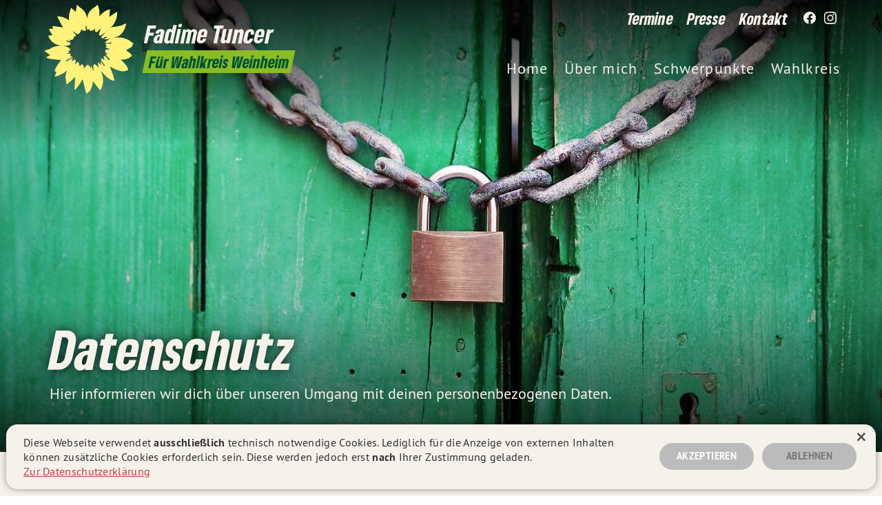

--- FILE ---
content_type: text/html; charset=utf-8
request_url: https://fadimetuncer.de/datenschutz/
body_size: 18317
content:
<!DOCTYPE html>
<html lang="de">
  <head>

      <meta charset="utf-8" />
      <meta http-equiv="X-UA-Compatible" content="IE=edge" />

      <title>Datenschutz | Fadime Tuncer MdL (GRÜNE)</title>
      <meta name="HandheldFriendly" content="True" />
      <meta name="viewport" content="width=device-width, initial-scale=1.0, shrink-to-fit=no" />
      <meta name="apple-mobile-web-app-status-bar-style" content="white-translucent">


      <!--link rel="preload" href="/assets/built/scripts-head.js?v=0292978f9a" as="script"-->
      <link rel="preload" href="/assets/built/scripts-body.js?v=0292978f9a" as="script">
      
  <link rel="preload" href="/assets/static/fonts/gruenetype_black_italic.woff2" as="font" type="font/woff" crossorigin>
<link rel="preload" href="/assets/static/fonts/gruenesans_black.woff2" as="font" type="font/woff" crossorigin>
<link rel="preload" href="/assets/static/fonts/ptsans_bold.woff" as="font" type="font/woff" crossorigin>
<link rel="preload" href="/assets/static/fonts/ptsans_regular.woff" as="font" type="font/woff" crossorigin>
      
  <link rel="stylesheet" type="text/css" href="/assets/built/grn-main24-init.css?v=0292978f9a" media="screen" />
      <meta name="description" content="Hier informieren wir dich über unseren Umgang mit deinen personenbezogenen Daten." />
    <link rel="icon" href="https://fadimetuncer.de/content/images/size/w256h256/2024/05/favicon_tr_24.png" type="image/png" />
    <link rel="canonical" href="https://fadimetuncer.de/datenschutz/" />
    <meta name="referrer" content="no-referrer-when-downgrade" />
    
    <meta property="og:site_name" content="Fadime Tuncer MdL (Bündnis 90/Die Grünen)" />
    <meta property="og:type" content="website" />
    <meta property="og:title" content="Datenschutz | Fadime Tuncer MdL (GRÜNE)" />
    <meta property="og:description" content="Hier informieren wir dich über unseren Umgang mit deinen personenbezogenen Daten." />
    <meta property="og:url" content="https://fadimetuncer.de/datenschutz/" />
    <meta property="og:image" content="https://fadimetuncer.de/content/images/2023/09/padlock-406986_1280.jpg" />
    <meta property="article:published_time" content="2021-01-24T13:58:00.000Z" />
    <meta property="article:modified_time" content="2024-12-31T00:37:52.000Z" />
    
    <meta property="article:publisher" content="https://www.facebook.com/fadimetuncer.de" />
    <meta name="twitter:card" content="summary_large_image" />
    <meta name="twitter:title" content="Datenschutz | Fadime Tuncer MdL (GRÜNE)" />
    <meta name="twitter:description" content="Hier informieren wir dich über unseren Umgang mit deinen personenbezogenen Daten." />
    <meta name="twitter:url" content="https://fadimetuncer.de/datenschutz/" />
    <meta name="twitter:image" content="https://fadimetuncer.de/content/images/2023/09/padlock-406986_1280.jpg" />
    <meta name="twitter:label1" content="Written by" />
    <meta name="twitter:data1" content="Fadime Tuncer MdL" />
    <meta name="twitter:label2" content="Filed under" />
    <meta name="twitter:data2" content="" />
    <meta property="og:image:width" content="1280" />
    <meta property="og:image:height" content="853" />
    
    <script type="application/ld+json">
{
    "@context": "https://schema.org",
    "@type": "Article",
    "publisher": {
        "@type": "Organization",
        "name": "Fadime Tuncer MdL (Bündnis 90/Die Grünen)",
        "url": "https://fadimetuncer.de/",
        "logo": {
            "@type": "ImageObject",
            "url": "https://fadimetuncer.de/content/images/size/w256h256/2024/05/favicon_tr_24.png",
            "width": 60,
            "height": 60
        }
    },
    "author": {
        "@type": "Person",
        "name": "Fadime Tuncer MdL",
        "image": {
            "@type": "ImageObject",
            "url": "https://fadimetuncer.de/content/images/2024/06/favicon_tr.png",
            "width": 60,
            "height": 60
        },
        "url": "https://fadimetuncer.de/404/",
        "sameAs": []
    },
    "headline": "Datenschutz | Fadime Tuncer MdL (GRÜNE)",
    "url": "https://fadimetuncer.de/datenschutz/",
    "datePublished": "2021-01-24T13:58:00.000Z",
    "dateModified": "2024-12-31T00:37:52.000Z",
    "image": {
        "@type": "ImageObject",
        "url": "https://fadimetuncer.de/content/images/2023/09/padlock-406986_1280.jpg",
        "width": 1280,
        "height": 853
    },
    "description": "Hier informieren wir dich über unseren Umgang mit deinen personenbezogenen Daten.",
    "mainEntityOfPage": "https://fadimetuncer.de/datenschutz/"
}
    </script>

    <meta name="generator" content="Ghost 5.42" />
    <link rel="alternate" type="application/rss+xml" title="Fadime Tuncer MdL (Bündnis 90/Die Grünen)" href="" />
    
    <script defer src="/assets/built/sodo-search.js" data-key="49e73f5dba28b54ecfb0c5370b" data-styles="https://cdn.jsdelivr.net/ghost/sodo-search@~1.1/umd/main.css" data-sodo-search="https://fadimetuncer.de/" crossorigin="anonymous"></script>
    <link href="https://fadimetuncer.de/webmentions/receive/" rel="webmention" />
    <script defer src="/public/cards.min.js?v=0292978f9a"></script><style>:root {--ghost-accent-color: #becd37;}</style>
    <link rel="stylesheet" type="text/css" href="/public/cards.min.css?v=0292978f9a">
        <link rel="stylesheet" type="text/css" href="/assets/built/grn-main24.css?v=0292978f9a" media="screen" />
      <script type="text/javascript" charset="UTF-8" src="/assets/built/scripts-head.js?v=0292978f9a"></script>
  </head>
  <body class="smc-body page-template page-datenschutz tag-hash-full-screen tag-hash-import-2023-06-14-15-18 smc-page--default smc-page
 smc-header--is-not-fixed smc-menu--is-closed smc-nav-dropdown--is-closed">

    <div id="smc_view" class="smc-view">

      <header class="smc-stage--header smc-stage smc-header">
          <div class="smc-header smc-header--default">

  <div class="smc-header-section smc-header-section--logo">
        <a href="https://fadimetuncer.de" title="Datenschutz | Fadime Tuncer MdL (GRÜNE)" class="
  smc-logo__view
  smc-logo-link

  smc-logo--grn-flower-tagline
  smc-logo
" id="logo_view">
  <div class="
    smc-logo_grid

    smc-logo--grn-flower-tagline
    smc-logo
  ">
    <div class="
      smc-logo_grid_element--grn-flower
      smc-logo_grid_element

      smc-logo--grn-flower-tagline
      smc-logo
    ">
      <svg version="1.1" class="smc-graphic--grn-flower smc-graphic" xmlns="http://www.w3.org/2000/svg" xmlns:xlink="http://www.w3.org/1999/xlink" x="0px" y="0px" viewBox="0 0 528 528" style="enable-background:new 0 0 528 528;" xml:space="preserve">
  <path class="smc-graphic--grn-flower smc-shape--grn-petal-1 smc-shape--grn-petal smc-shape" fill="#ffd500" d="M368.5,294.1c0,0-11.2-2.6-12.5-1c-1.3,1.6,24.6,23.1,24.4,29.2c0,0-5.3,3.8-7.5,0.5c-2.2-3.2-17.9-20.5-20.4-21
    	c-3-0.4-5.9,1.2-7.3,3.9c0,0,6.8,15.9,4.7,16.5c0,0,8.6,16.1,12.7,21.6c8.6,11.4,19.1,18.7,19.1,18.7s0.7-0.8,6,1.4
    	c5.3,2.2,55.8,34.9,86.6,19.5c6.2-3.1,6.6-3.8,6.6-3.8c3.5-15.1-23.5-43.6-40.1-56.6c0.3,0.1-21-12.4-36.3-18.1
    	C391.4,299.8,368.5,294.1,368.5,294.1z" />
  <path class="smc-graphic--grn-flower smc-shape--grn-petal-2 smc-shape--grn-petal smc-shape" fill="#ffd500" d="M379,262.6c3,3.4-25.1-0.3-24.6,8.2c0.5,8.5-4.8,3.1,13.9,23.1c0,0,19.2,11,33.5,16.3c14.3,5.3,38.7,12.4,38.7,12.4
    	s43.5-1.8,50.2-13.3c0,0,8-2.9,12.2-8.6c0.7-1-4.7-10.9-11-15.3c-16.5-11.4-20-15.7-20-15.7s-24.6-6.5-44.3-8.2
    	C407.8,259.5,379,262.6,379,262.6z" />
  <path class="smc-graphic--grn-flower smc-shape--grn-petal-3 smc-shape--grn-petal smc-shape" fill="#ffd500" d="M371.2,231.6c-6.7,1.1-24,1.5-8.1,15.1c0,0,2.9,0.2-4.9,4.9c-7.9,4.6,17.4,7.4,20.5,10.8c0,0,35.4,5.9,54.5,7.9
    	s38.4-0.8,38.4-0.8c3-3.5,6.9-6.1,11.2-7.6c6.6-2.1,28.1-15.3,22.4-21.8c0.1,0,7-6,6.8-7.6c-0.2-1.3-3.4-2.5-5.6-4.2
    	c-7.4-6.1-33.7-32-85.5-30.4c-5.9,0.2-12,0.8-17.9,1.7l-20.7,5.9c-21.5,8.7-28.9,22-28.7,23.2c0.5,4.3,34-4.4,34.9-2.3
    	C393.5,237.2,378,230.5,371.2,231.6" />
  <path class="smc-graphic--grn-flower smc-shape--grn-petal-4 smc-shape--grn-petal smc-shape" fill="#ffd500" d="M402.8,199.5c11-3.6,16.7-5.7,20.1-7c4-1.6,30.4-10.6,44.7-57.1c1.1-4,4.6-13.5,3.8-14.3c-1.1-0.9-9.9,0.7-18.9,6.2
    	c-9.1,5.5-39.3,10.2-42.9,10.8c-2.1,0.3-11-1-24.3,5.9c0,0-9.9,6.8-17.4,13.6c-7.4,6.8-12.7,12.4-12.7,12.4
    	c-1.5,1.8-2.9,3.6-4.4,5.6c0,0-18,18.5-18,21.2c0,2.6,6.2,8.7,11.2,5.3s17.3-8.4,18.3-7.5c1.1,0.9,3,3.4,0.5,4.9s-16.7,8.9-16.7,8.9
    	c12.1,0.5,24.2-0.5,36-2.9c0,0,5-1,10.5-2.7C399.4,200.7,402.8,199.5,402.8,199.5z" />
  <path class="smc-graphic--grn-flower smc-shape--grn-petal-5 smc-shape--grn-petal smc-shape" fill="#ffd500" d="M329.2,150.9c1,0.4-6.6,20.7-7.5,22.7c-0.9,2.3-1.6,4.7-2.2,7.1c0,0,1,5.7,8.1,7.2c0,0,13.4-7.8,27.3-17.9l30.1-26.1
    	c15-15.4,30.8-37.2,35.1-67.9c2-14.7,1.2-20.7,0.5-20.6c-0.8,0-1.7,0.1-2.5,0.4c-3.3,1-6.7,3.8-17.8,11.2s-22.7,15.5-22.7,15.5
    	C339.4,116.5,335.5,132.8,329.2,150.9z" />
  <path class="smc-graphic--grn-flower smc-shape--grn-petal-6 smc-shape--grn-petal smc-shape" fill="#ffd500" d="M377.4,82.9c0,0,4-40,2.8-41C379,41,356.3,41.1,321.4,80c0,0-11.7,20.2-15.6,33.3c-3.9,13.1-7.8,35.7-7.8,35.7
    	c2.9-0.3-2.2,10.7,0.4,14.6c2.6,3.9,11.1,6.5,13.8,1.6c2.7-4.9,15.7-14.6,16.7-14.3c0,0,16.5-14.3,26.4-25.3
    	C374.3,104.8,377.4,82.9,377.4,82.9z" />
  <path class="smc-graphic--grn-flower smc-shape--grn-petal-7 smc-shape--grn-petal smc-shape" fill="#ffd500" d="M321.2,80.3c0,0,4-33.3-2.6-45.8c0,0-1.8-9.1-3.2-13.8c-0.7-2.4-2.6-4.9-2.9-4.7s-3.5,0.8-8.4,6.5
    	c-7.8,8.7-43.6,19.5-49.5,65.8c0,0-3.4,27.4-0.5,44.2c2.3,13.6,3.7,23.7,3.7,23.7s6.9-4.1,8.1-7.1s-1.9,18.9,18.9,9.5
    	c0,0,11.4-6.9,13-9.3C306.2,136.4,317.2,112.9,321.2,80.3z" />
  <path class="smc-graphic--grn-flower smc-shape--grn-petal-8 smc-shape--grn-petal smc-shape" fill="#ffd500" d="M254.4,88.6c-4.5-18.7-14-43.7-37.5-56.3c-13.4-13-19.2-16.8-19.9-16.5c-0.8,0.3-0.3,6.1-2.4,19.1
    	c-2.3,14.6-4.2,19.1-4.2,19.1s-24.5-21.6-25.2-22.2c-1.2-1.2-16.2,46.4-11.8,70.1c0,0,8.4,46.3,43.1,73.7c8.5,6.7,16.1-4,16.1-4
    	c5.9-6,10.6-14.4,9.7-20.4c0,0,8.1,8.2,9.9,9.1c1.8,0.8,13.1,2.1,15.7-1.7c1.2-1.8-4.2-18.6-0.7-26c1.1,0,2.2,0.6,2.8,1.5
    	c1.4,1.6,1.5,19.1,7.7,22.4C263,144.2,257.2,104.3,254.4,88.6z" />
  <path class="smc-graphic--grn-flower smc-shape--grn-petal-9 smc-shape--grn-petal smc-shape" fill="#ffd500" d="M153.3,102.2c-6.9-5-14.3-9.6-22-13.3c-16.1-8.3-43.2-9.7-43-8.4c0.3,2.2,22.8,46.1,32.3,61.7c7.9,13,37.4,45.6,66.4,50.7
    	c0,0,8.4-4.7,1.8-12.3c-6.6-7.7-27.4-32.4,6.6-2.5c4.1,3.6,11.6,0.3,17.1-6.1C219.4,163.7,181.1,117.4,153.3,102.2z" />
  <path class="smc-graphic--grn-flower smc-shape--grn-petal-10 smc-shape--grn-petal smc-shape" fill="#ffd500" d="M120.7,142.4c0,0-60.7-10.5-59.6-6.6c1.8,4.4,3.2,9,4.3,13.7c0,0-23.8-0.5-23.6,1.4c0.3,2.3,18.1,31.5,19.4,33.2
    	c45.7,44.3,74.8,20,93.5,25.6c1.8,0.6,13.8,5.2,17.9,1.4c4-3.8,6.3-10.3,8.9-11.8c2.5-1.4-6.8-10,5.5-6.1c0,0,8.4-4.7,1.8-12.3
    	C178.6,169.6,156.3,148.8,120.7,142.4z" />
  <path class="smc-graphic--grn-flower smc-shape--grn-petal-11 smc-shape--grn-petal smc-shape" fill="#ffd500" d="M61.5,184.3c0,0-18.4,3.6-22.3,3.8c-2.6,0.2,12.3,41.4,53.2,51.7c5.9,1.6,11.9,2.7,17.9,3.5c0,0,4,0.5,7.3,0.9
    	c3.3,0.4,5.8,0.3,5.8,0.3c25.1,1.2,41.6-5.1,38.8-14.3c0,0-0.8-3.3-25.8-12.5c0,0,0.7-3,2.4-3.4c1.7-0.4,27.7,9.2,25.8,7.6
    	c-1.8-1.5-11.4-12.1-9.6-12c0,0-13-19.2-49.9-25.7C92.8,182.2,61.5,184.3,61.5,184.3z" />
  <path class="smc-graphic--grn-flower smc-shape--grn-petal-12 smc-shape--grn-petal smc-shape" fill="#ffd500" d="M110.5,243.5c-13.4-0.3-28.3,2.5-45.3,8.9c0,0-9.9,3.8-15.1,8c-5.2,4.3-31.2,8.5-32.5,12.3c0.6,2.8,31.7,24.1,31.7,24.1
    	s-18.2,8.9-19.6,10.5c-0.9,1.2-1.6,2.2-1.3,2.5c1.3,1.5,2.9,2.8,4.6,3.7c7.3,4.5,72.2,11.3,76.2,9.7c5.8-0.2,33.4-2.8,49-21.9
    	c0,0,7.7-9.2,5.4-10.3c-2.3-1.1-19-2.4-19-2.4s-2.9-4.6-2.3-3.7c0.7,0.9,16.3-2.5,16.3-2.5l-10.5-8.3c0,0,26.6-4.7,3.1-18.8
    	c-8.5-5.2-17.8-8.8-27.6-10.6C117.3,243.8,114.5,243.4,110.5,243.5z" />
  <path class="smc-graphic--grn-flower smc-shape--grn-petal-13 smc-shape--grn-petal smc-shape" fill="#ffd500" d="M109.6,323.3c4-1.6-35.3,42.5-35.8,64.8c0,0,6.4,0.5,10,0.8c2.8,0.2-11.8,27.8-9.2,27.7c17.6-0.8,46.9-17.8,52.4-21.7
    	c5.5-3.9,13.1-9.7,15-11.6c31.6-30.3,46.1-60.2,42.2-61.8c0,0-12.1,9.2-15.5,8c-3.5-1.1,5.8-12.4,6-15.5c0-1-1.3-0.6-1.3-0.6
    	s-1.4-1-13.6,6L140,331.9c-1.4-0.9-3.4-0.7-2.8-5.4c0.2-1.4,36.8-18.5,35.1-20.2c-1.7-1.8-13.9-4.8-13.9-4.8s-15.1,1.3-29,7.7
    	C115.4,315.6,109.6,323.3,109.6,323.3z" />
  <path class="smc-graphic--grn-flower smc-shape--grn-petal-14 smc-shape--grn-petal smc-shape" fill="#ffd500" d="M142.3,383.2c2-1.8-12.8,24.6-6.7,47.9c0,0,1.9,18.1,2,21.7c0.1,3.8,5.2,3.7,5.2,6.1c0,3,14.3-11.3,21.1-16.8
    	c7.8-6.8,14.7-14.6,20.6-23.1c14.6-20.9,28.5-59.5,26.6-61c-2.8-2.1,2.7-10.8-2.3-13.9c0,0,0.4-3.2-2.5-7.8
    	c-2.8-4.6-5.6-2.9-22.3,15c0,0,7-17,6.9-22.8c0-5.7-6.5-7.2-6.5-7.2s-13.8,14.4-24.7,29.6S142.3,383.2,142.3,383.2z" />
  <path class="smc-graphic--grn-flower smc-shape--grn-petal-15 smc-shape--grn-petal smc-shape" fill="#ffd500" d="M184.8,418.9c4.5-7,0.5,54.8-1.3,66.7c-0.6,3.8,0.4,4.3,0.9,5.5c0.2,0.4,6.5-4.8,8.5-6.2c3-2,34-43.7,35.9-54.1
    	c0,0,6.7-20.8,8-29.6c1.4-9,0.5-27.5,0.5-27.5s-1.7-17.9-5.4-20.9s-6.8-4.7-7.7-4.2c-0.9,0.6-9.4,8.7-12.8,9.5c0,0-12,15.4-17.8,29
    	C187.4,401.5,184.8,418.9,184.8,418.9z" />
  <path class="smc-graphic--grn-flower smc-shape--grn-petal-16 smc-shape--grn-petal smc-shape" fill="#ffd500" d="M228.9,430.5c0,0,16.5,72.6,22.1,80.3c1.2,1.7,2.2,3.6,3.1,2.2c1.6-2.6,4.1-9.4,6-9.9c2.4-0.7,9.4-1.6,13-11.9
    	c3.7-10.4,10.3-20.4,13.4-47.3c1-7.1,5.6-39.5,1.3-60.4c-1.2-0.2-9.1-21.8-8.2-27.8s-6.5,16.4-6.5,16.4s-11.6-46.2-35.7,1.2
    	C233.8,381.7,227.3,402.7,228.9,430.5z" />
  <path class="smc-graphic--grn-flower smc-shape--grn-petal-17 smc-shape--grn-petal smc-shape" fill="#ffd500" d="M286.8,443.7c0,0,35.1,44.8,39.6,49c1.8,1.7,11.4-14.2,15.5-39.7c4.2-25.5-4.8-59.8-10.6-60.9c0,0-1.3-2.1,0.7-2.2
    	c0,0-3.9-6.6-7.6-11.9c-3.1-4.3-6.2-8.9-6.2-8.9s-37-55.3-28,10.6c0,0-0.8,3.7-2.1,3.6c0,0-6.2,18.5-6.2,31.4
    	C281.8,436.2,286.8,443.7,286.8,443.7z" />
  <path class="smc-graphic--grn-flower smc-shape--grn-petal-18 smc-shape--grn-petal smc-shape" fill="#ffd500" d="M332.1,389.5c0.7,0.1,1.8,0.2,3.5,0.8c3.8,1.4,18.4,26.7,52,46c5.7,3.2,17.7,3.3,17.8,3.1c2.7-7.6-23.7-76.8-23.7-76.8
    	s-6-13.9-14.7-23.2c-6.2-6.6-17.2-17-17.2-17c-2.1,0.5-12.9-7.1-12.9-7.1s-7,3.1-4.7,9.5c2.3,6.4,21.4,28,20.3,29.3
    	c0,0-1.6,3.6-4.1,3.3c-2.5-0.3-15.7-24.2-18.9-25.1c-3.3-0.9,3.8,22.3,3.8,22.3s-11.9-12.5-15.1-15.2c-3.1-2.6-3.7,2.8-3.7,2.8
    	l3.4,26.5c1.2,6.4,1.9,8.6,4.3,11.9C325.7,385.1,330.7,389.5,332.1,389.5z" />
</svg>
    </div>
    <div class="
      smc-logo_grid_element--title
      smc-logo_grid_element

      smc-logo--grn-flower-tagline
      smc-logo
    ">
      <div class="
        smc-text-holder--title
        smc-text

        smc-logo--grn-flower-tagline
        smc-logo
      ">
        <span class="
          smc-text--title
          smc-text

          smc-logo--grn-flower-tagline
          smc-logo
        ">
            Fadime
        </span>
        <span class="
          smc-text--title
          smc-text

          smc-logo--grn-flower-tagline
          smc-logo
        ">
            Tuncer
        </span>
      </div>
      <div class="
        smc-text-holder--tagline
        smc-text

        smc-logo--grn-flower-tagline
        smc-logo
      ">
        <span class="
          smc-text--tagline
          smc-text

          smc-logo--grn-flower-tagline
          smc-logo
        ">
          <strong>
              Für Wahlkreis Weinheim
          </strong>
        </span>
      </div>
    </div>
  </div>
</a>
  </div>

  <div class="smc-header-section smc-header-section--top">
      <nav class="
    smc-nav--secondary
    smc-nav
  ">
    <ul class="
      smc-nav--secondary
      smc-nav-items
    ">
        <li class="
        smc-nav--secondary
        smc-nav-item--termine
        
        smc-nav-item
      ">
          <a href="https://fadimetuncer.de/termine/" class="
          smc-nav--secondary
          smc-nav-item--termine
          smc-nav-link
        ">
            <span class="
              smc-nav--secondary
              smc-nav-item--termine
              smc-nav-label
            ">
              Termine
            </span>
          </a>
        </li>
        <li class="
        smc-nav--secondary
        smc-nav-item--presse
        
        smc-nav-item
      ">
          <a href="https://fadimetuncer.de/presse/" class="
          smc-nav--secondary
          smc-nav-item--presse
          smc-nav-link
        ">
            <span class="
              smc-nav--secondary
              smc-nav-item--presse
              smc-nav-label
            ">
              Presse
            </span>
          </a>
        </li>
        <li class="
        smc-nav--secondary
        smc-nav-item--kontakt
        
        smc-nav-item
      ">
          <a href="https://fadimetuncer.de/kontakt/" class="
          smc-nav--secondary
          smc-nav-item--kontakt
          smc-nav-link
        ">
            <span class="
              smc-nav--secondary
              smc-nav-item--kontakt
              smc-nav-label
            ">
              Kontakt
            </span>
          </a>
        </li>
    </ul>
  </nav>

    <nav class="
  smc-nav--social
  smc-nav
">
  <div class="
    smc-nav--social
    smc-nav-items
  ">
      <a href="https://facebook.com/fadimetuncer.de" alt="Fadime Tuncer MdL auf Facebook" target="_blank" rel="noreferrer" rel="noopener" aria-label="Fadime Tuncer MdL auf Facebook" class="
  smc-nav--social
  smc-nav-link--social-facebook
  smc-nav-link
">
  <svg class="smc-graphic smc-graphic--icon smc-graphic--icon-sl smc-graphic--icon-fbk" role="img" viewBox="0 0 1024 1024" xmlns="http://www.w3.org/2000/svg">
  <path class="smc-shape smc-graphic--icon-fbk" d="M1024,512C1024,229.2,794.8,0,512,0S0,229.2,0,512c0,255.6,187.2,467.4,432,505.8V660H302V512h130V399.2
			C432,270.9,508.4,200,625.4,200c56,0,114.6,10,114.6,10v126h-64.6c-63.6,0-83.4,39.5-83.4,80v96h142l-22.7,148H592v357.8
			C836.8,979.4,1024,767.6,1024,512z" />
</svg>
</a>
      <a href="https://www.instagram.com/fadimetuncer_/" alt="Fadime Tuncer MdL auf Instagram" target="_blank" rel="noreferrer" rel="noopener" aria-label="Fadime Tuncer MdL auf Instagram" class="
  smc-nav--social
  smc-nav-link--social-instagram
  smc-nav-link
">
  <svg class="smc-graphic smc-graphic--icon smc-graphic--icon-sl smc-graphic--icon-itg" role="img" viewBox="0 0 24 24" xmlns="http://www.w3.org/2000/svg">
    <defs>
      <radialGradient id="smc_header_gradient_instagram" class="smc-graphic-background smc-graphic-background--hover smc-graphic--icon-sl smc-graphic--icon-itg" fx="30%" fy="107%" cx="50%" cy="50%" r="75%">
        <stop offset="0%"   stop-color="#fcd273" stop-opacity="1"/>
        <stop offset="5%" stop-color="#fcd273" stop-opacity="1" />
        <stop offset="45%" stop-color="#f47132" stop-opacity="1" />
        <stop offset="60%" stop-color="#d03085" stop-opacity="1" />
        <stop offset="90%" stop-color="#4d63d3" stop-opacity="1" />
      </radialGradient>
    </defs>
  <path class="smc-shape smc-graphic-layer smc-graphic-layer--base smc-graphic--icon-sl smc-graphic--icon-itg" d="M12 0C8.74 0 8.333.015 7.053.072 5.775.132 4.905.333 4.14.63c-.789.306-1.459.717-2.126 1.384S.935 3.35.63 4.14C.333 4.905.131 5.775.072 7.053.012 8.333 0 8.74 0 12s.015 3.667.072 4.947c.06 1.277.261 2.148.558 2.913.306.788.717 1.459 1.384 2.126.667.666 1.336 1.079 2.126 1.384.766.296 1.636.499 2.913.558C8.333 23.988 8.74 24 12 24s3.667-.015 4.947-.072c1.277-.06 2.148-.262 2.913-.558.788-.306 1.459-.718 2.126-1.384.666-.667 1.079-1.335 1.384-2.126.296-.765.499-1.636.558-2.913.06-1.28.072-1.687.072-4.947s-.015-3.667-.072-4.947c-.06-1.277-.262-2.149-.558-2.913-.306-.789-.718-1.459-1.384-2.126C21.319 1.347 20.651.935 19.86.63c-.765-.297-1.636-.499-2.913-.558C15.667.012 15.26 0 12 0zm0 2.16c3.203 0 3.585.016 4.85.071 1.17.055 1.805.249 2.227.415.562.217.96.477 1.382.896.419.42.679.819.896 1.381.164.422.36 1.057.413 2.227.057 1.266.07 1.646.07 4.85s-.015 3.585-.074 4.85c-.061 1.17-.256 1.805-.421 2.227-.224.562-.479.96-.899 1.382-.419.419-.824.679-1.38.896-.42.164-1.065.36-2.235.413-1.274.057-1.649.07-4.859.07-3.211 0-3.586-.015-4.859-.074-1.171-.061-1.816-.256-2.236-.421-.569-.224-.96-.479-1.379-.899-.421-.419-.69-.824-.9-1.38-.165-.42-.359-1.065-.42-2.235-.045-1.26-.061-1.649-.061-4.844 0-3.196.016-3.586.061-4.861.061-1.17.255-1.814.42-2.234.21-.57.479-.96.9-1.381.419-.419.81-.689 1.379-.898.42-.166 1.051-.361 2.221-.421 1.275-.045 1.65-.06 4.859-.06l.045.03zm0 3.678c-3.405 0-6.162 2.76-6.162 6.162 0 3.405 2.76 6.162 6.162 6.162 3.405 0 6.162-2.76 6.162-6.162 0-3.405-2.76-6.162-6.162-6.162zM12 16c-2.21 0-4-1.79-4-4s1.79-4 4-4 4 1.79 4 4-1.79 4-4 4zm7.846-10.405c0 .795-.646 1.44-1.44 1.44-.795 0-1.44-.646-1.44-1.44 0-.794.646-1.439 1.44-1.439.793-.001 1.44.645 1.44 1.439z"/>
  <path class="smc-shape smc-graphic-layer smc-graphic-layer--hover smc-graphic--icon-sl smc-graphic--icon-itg" d="M12 0C8.74 0 8.333.015 7.053.072 5.775.132 4.905.333 4.14.63c-.789.306-1.459.717-2.126 1.384S.935 3.35.63 4.14C.333 4.905.131 5.775.072 7.053.012 8.333 0 8.74 0 12s.015 3.667.072 4.947c.06 1.277.261 2.148.558 2.913.306.788.717 1.459 1.384 2.126.667.666 1.336 1.079 2.126 1.384.766.296 1.636.499 2.913.558C8.333 23.988 8.74 24 12 24s3.667-.015 4.947-.072c1.277-.06 2.148-.262 2.913-.558.788-.306 1.459-.718 2.126-1.384.666-.667 1.079-1.335 1.384-2.126.296-.765.499-1.636.558-2.913.06-1.28.072-1.687.072-4.947s-.015-3.667-.072-4.947c-.06-1.277-.262-2.149-.558-2.913-.306-.789-.718-1.459-1.384-2.126C21.319 1.347 20.651.935 19.86.63c-.765-.297-1.636-.499-2.913-.558C15.667.012 15.26 0 12 0zm0 2.16c3.203 0 3.585.016 4.85.071 1.17.055 1.805.249 2.227.415.562.217.96.477 1.382.896.419.42.679.819.896 1.381.164.422.36 1.057.413 2.227.057 1.266.07 1.646.07 4.85s-.015 3.585-.074 4.85c-.061 1.17-.256 1.805-.421 2.227-.224.562-.479.96-.899 1.382-.419.419-.824.679-1.38.896-.42.164-1.065.36-2.235.413-1.274.057-1.649.07-4.859.07-3.211 0-3.586-.015-4.859-.074-1.171-.061-1.816-.256-2.236-.421-.569-.224-.96-.479-1.379-.899-.421-.419-.69-.824-.9-1.38-.165-.42-.359-1.065-.42-2.235-.045-1.26-.061-1.649-.061-4.844 0-3.196.016-3.586.061-4.861.061-1.17.255-1.814.42-2.234.21-.57.479-.96.9-1.381.419-.419.81-.689 1.379-.898.42-.166 1.051-.361 2.221-.421 1.275-.045 1.65-.06 4.859-.06l.045.03zm0 3.678c-3.405 0-6.162 2.76-6.162 6.162 0 3.405 2.76 6.162 6.162 6.162 3.405 0 6.162-2.76 6.162-6.162 0-3.405-2.76-6.162-6.162-6.162zM12 16c-2.21 0-4-1.79-4-4s1.79-4 4-4 4 1.79 4 4-1.79 4-4 4zm7.846-10.405c0 .795-.646 1.44-1.44 1.44-.795 0-1.44-.646-1.44-1.44 0-.794.646-1.439 1.44-1.439.793-.001 1.44.645 1.44 1.439z"/>
</svg>
</a>
  </div>
</nav>
  </div>

  <div class="smc-header-section smc-header-section--main">
      <nav class="
    smc-nav--primary
    smc-nav
  ">

    <ul class="
      smc-nav--primary
      smc-nav-items
    ">



        <li class="
          smc-nav--primary
          smc-nav-item--home
          smc-nav-item
          smc-nav-dropdown-state
        ">

          <!--a href="https://fadimetuncer.de/"
          class="
            smc-nav--primary
            smc-nav-item--home
            smc-nav-link
          ">
            Home
          </a-->
          <div
          class="
            smc-nav--primary
            smc-nav-item--home
          ">
            <a href="https://fadimetuncer.de/"
            class="
              smc-nav--primary
              smc-nav-item--home
              smc-nav-link
            ">
              <span class="
                smc-nav--primary
                smc-nav-item--home
                smc-nav-label
              ">
                Home
              </span>
            </a>
          </div>

                  <!-- No Dropdown -->

        </li>




        <li class="
          smc-nav--primary
          smc-nav-item--uber-mich
          smc-nav-item
          smc-nav-dropdown-state
        ">

          <!--a href="https://fadimetuncer.de/ueber-mich/"
          class="
            smc-nav--primary
            smc-nav-item--uber-mich
            smc-nav-link
          ">
            Über mich
          </a-->
          <div
          class="
            smc-nav--primary
            smc-nav-item--uber-mich
          ">
            <a href="https://fadimetuncer.de/ueber-mich/"
            class="
              smc-nav--primary
              smc-nav-item--uber-mich
              smc-nav-link
            ">
              <span class="
                smc-nav--primary
                smc-nav-item--uber-mich
                smc-nav-label
              ">
                Über mich
              </span>
            </a>
          </div>

                  <!-- No Dropdown -->

        </li>




        <li class="
          smc-nav--primary
          smc-nav-item--schwerpunkte
          smc-nav-item
          smc-nav-dropdown-state
        ">

          <!--a href="https://fadimetuncer.de/landtag/"
          class="
            smc-nav--primary
            smc-nav-item--schwerpunkte
            smc-nav-link
          ">
            Schwerpunkte
          </a-->
          <div
          class="
            smc-nav--primary
            smc-nav-item--schwerpunkte
          ">
            <a href="https://fadimetuncer.de/landtag/"
            class="
              smc-nav--primary
              smc-nav-item--schwerpunkte
              smc-nav-link
            ">
              <span class="
                smc-nav--primary
                smc-nav-item--schwerpunkte
                smc-nav-label
              ">
                Schwerpunkte
              </span>
            </a>
          </div>

                  <!-- No Dropdown -->

        </li>




        <li class="
          smc-nav--primary
          smc-nav-item--wahlkreis
          smc-nav-item
          smc-nav-dropdown-state
        ">

          <!--a href="https://fadimetuncer.de/wahlkreis-weinheim/"
          class="
            smc-nav--primary
            smc-nav-item--wahlkreis
            smc-nav-link
          ">
            Wahlkreis
          </a-->
          <div
          class="
            smc-nav--primary
            smc-nav-item--wahlkreis
          ">
            <a href="https://fadimetuncer.de/wahlkreis-weinheim/"
            class="
              smc-nav--primary
              smc-nav-item--wahlkreis
              smc-nav-link
            ">
              <span class="
                smc-nav--primary
                smc-nav-item--wahlkreis
                smc-nav-label
              ">
                Wahlkreis
              </span>
            </a>
          </div>

                  <!-- No Dropdown -->

        </li>



    </ul>

  </nav>

  </div>

</div>
      </header>

      <main role="main" id="main" class="smc-stage--content smc-stage smc-content">
        <article class="
  smc-content
  post tag-hash-full-screen tag-hash-import-2023-06-14-15-18
  
">
  <header class="
    smc-content-header
  ">
    <div class="
  smc-cover
">
    <div class="
      smc-cover__image-holder
    ">
      <img class="smc-cover__image"
        srcset="/content/images/size/w480/2023/09/padlock-406986_1280.jpg 480w,
                /content/images/size/w640/2023/09/padlock-406986_1280.jpg 640w,
                /content/images/size/w1280/2023/09/padlock-406986_1280.jpg 1280w,
                /content/images/size/w1920/2023/09/padlock-406986_1280.jpg 1920w"
        sizes="(max-width: 559px) calc(100vw + 100px), (max-width: 669px) calc(100vw + 120px), 100vw"
        src="/content/images/size/w640/2023/09/padlock-406986_1280.jpg"
        alt="Datenschutz"
        title="Datenschutz"
      >
    </div>
    <figcaption></figcaption>
  <div class="
    smc-cover__content-holder
  ">
    <div class="
      smc-cover__content
    ">
      <div class="smc-cover__title-holder">
        <h1 class="
          smc-cover__title
        ">
          Datenschutz
        </h1>
      </div>
      <div class="smc-cover__excerpt-holder">
          <p class="
            smc-cover__excerpt
          ">
            Hier informieren wir dich über unseren Umgang mit deinen personenbezogenen Daten.
          </p>
      </div>
    </div>
  </div>
  <div class="smc-cover__link-holder">
  </div>
</div>
  </header>
  <section id="smc_content_hook" class="
    smc-content-body
  ">
    <noscript>
      <div class="smc-content-wrap">
        <!--kg-card-begin: html--><strong>Angaben und Verantwortlichkeiten gemäß § 13 DSGVO</strong><!--kg-card-end: html--><hr><p>Der Schutz und die Sicherheit der personenbezogenen Daten der Besucher*innen unseres Internetangebotes sind uns wichtig. Wir behandeln Ihre Daten sorgfältig und vertraulich entsprechend der Vorschriften des Bundesdatenschutz- und des Telemediengesetzes sowie nach der seit dem 25.05.2018 geltenden europäischen <a href="https://eur-lex.europa.eu/legal-content/DE/TXT/HTML/?uri=CELEX:32016R0679">Datenschutz-Grundverordnung</a> und werden Ihre personenbezogenen Daten nur in dem in dieser Datenschutzerklärung beschriebenen Umfang verarbeiten.</p><p>Bei der Erstellung dieser Webseite wurde großen Wert darauf gelegt, dass so wenig personenbezogene Daten wie möglich erhoben, verarbeitet oder sonst wie genutzt werden. Personenbezogene Daten sind Informationen, die Sie entweder konkret identifizieren (z.B. wenn Sie uns Ihren Namen per E-Mail senden) oder jedenfalls mittelbar auf Ihre Identität zurückzuführen sind (Spuren, die Ihr Browser beim Aufruf der Webseite hinterlässt).</p><p><strong>I. Welche personenbezogenen Daten erfassen wir?</strong></p><p>Wir erfassen personenbezogene Daten ausschließlich dann, wenn Sie diese freiwillig an uns preisgeben. Ausnahme hiervon sind technisch bedingt immer bestimmte Informationen, die bei der Kommunikation mit dem Server, auf dem diese Webseite liegt, anfallen. Alle Daten, die z.B. von TCP/IP zur Kommunikation zwischen Ihrem Browser und dem Server genutzt werden, werden kurzfristig für den Server sichtbar. Das können (u.a.) sein:</p><ul><li>die IP-Adresse Ihres Internetanschlusses,</li><li>die Betriebssystemversion Ihres PC oder Smartphones,</li><li>die Displayauflösung Ihres Geräts,</li><li>der Standort Ihres Geräts,</li><li>der von Ihnen genutzte Internetbrowser oder</li><li>der Zeitpunkt Ihres Zugriffs auf die Webseite.</li></ul><p>Diese Informationen dienen dazu, dass die Webseite an Ihr Endgerät übermittelt und von Ihrem Browser richtig verarbeitet und angezeigt werden kann.</p><p><strong>II. Warum und auf welcher Rechtsgrundlage erheben wir Ihre personenbezogenen Daten?</strong></p><p>Die von Ihnen durch den Besuch auf unserer Webseite gesendeten Daten verwenden wir ausschließlich, um den von Ihnen damit jeweils angeforderten Dienst zu erbringen. Dies tun wir auf Grundlage des Art. 6 Abs. 1 lit. b DSGVO. Zweck der Verarbeitung von Daten ist das Betreiben einer Webseite mit Informationen zu einem Mitglied der Partei BÜNDNIS 90/DIE GRÜNEN und dessen Arbeit.</p><p><strong>III. Datensicherheit</strong></p><p>Wir weisen Sie darauf hin, dass die Datenübertragung im Internet Sicherheitslücken aufweisen kann. Ein absoluter Schutz der Daten vor dem Zugriff durch Dritte ist technisch nicht möglich. Wir schützen Ihre Daten so gut wie es uns möglich ist. Diese Seite nutzt aus Gründen der Sicherheit und zum Schutz der Übertragung vertraulicher Inhalte eine SSL-Verschlüsselung. Eine verschlüsselte Verbindung erkennen Sie daran, dass die Adresszeile des Browsers von "http://" auf "https://" wechselt und an dem Schloss-Symbol in Ihrer Browserzeile. Wenn die SSL Verschlüsselung aktiviert ist, sind die Daten, die Sie an uns übermitteln, besonders gesichert.</p><p><strong>IV. Verantwortlich im Sinne des Datenschutzrechts ist:</strong></p><p>Fadime Tuncer MdL<br>Konrad-Adenauer-Straße 12<br>70173 Stuttgart</p><p>Telefon: 0711 2063 6850<br>E-Mail <a href="mailto:fadime.tuncer@gruene.landtag-bw.de">Fadime.Tuncer@gruene.landtag-bw.de</a></p><p><strong>V. Ihre Rechte</strong></p><!--kg-card-begin: html--><p class="smc--important"><strong>Sie können sich jederzeit bei uns melden und Auskunft, Berichtigung, Löschung oder Einschränkung der Verarbeitung der über Sie gespeicherten Daten verlangen. Außerdem stehen Ihnen ein Recht auf Datenübertragbarkeit, Recht auf Widerspruch und Widerruf und das Recht zur Beschwerde bei einer Aufsichtsbehörde zu.</strong></p><!--kg-card-end: html--><p>Bitte wenden Sie sich zur Ausübung Ihrer uns gegenüber zustehenden Rechte an Fadime.Tuncer@gruene.landtag-bw.de. Auf Anforderung teilen wir Ihnen gerne entsprechend des geltenden Rechts mit, ob und welche personenbezogenen Daten über Sie bei uns gespeichert sind. Eine bereits erteilte Einwilligung in die Verarbeitung Ihrer personenbezogenen Daten können Sie so ebenfalls widerrufen.</p><p><strong>VI. Zuständige Aufsichtsbehörde:</strong></p><p>Der Landesbeauftragte für den Datenschutz und die Informationsfreiheit Baden-Württemberg<br>Postfach 10 29 32, 70025 Stuttgart<br>Lautenschlagerstraße 20, 70173 Stuttgart<br>Tel.: 0711/61 55 41 – 0<br>Fax: 0711/61 55 41 – 15<br>E-Mail: <a href="about:blank" rel="noopener">poststelle@lfdi.bwl.de</a><br>Internet: <a href="about:blank" rel="noopener">https://www.baden-wuerttemberg.datenschutz.de</a></p><p><strong>1) Zwecke der Datenverarbeitung durch die verantwortliche Stelle und Dritte</strong></p><p>Wir verarbeiten Ihre personenbezogenen Daten nur zu den in dieser Datenschutzerklärung genannten Zwecken. Eine Übermittlung Ihrer persönlichen Daten an Dritte zu anderen als den genannten Zwecken findet nicht statt. Wir geben Ihre persönlichen Daten nur an Dritte weiter, wenn:</p><ul><li>Sie Ihre ausdrückliche Einwilligung dazu erteilt haben,</li><li>die Verarbeitung zur Aufnahme der Kommunikation mit Ihnen erforderlich ist,</li><li>die Verarbeitung zur Erfüllung einer rechtlichen Verpflichtung erforderlich ist,</li><li>die Verarbeitung zur Wahrung berechtigter Interessen erforderlich ist und kein Grund zur Annahme besteht, dass Sie ein überwiegendes schutzwürdiges Interesse an der Nichtweitergabe Ihrer Daten haben.</li></ul><p><strong>2) Erfassung allgemeiner Informationen beim Besuch unserer Webseite</strong></p><p>Wenn Sie auf unsere Webseite zugreifen, werden automatisch mittels eines Cookies Informationen allgemeiner Natur erfasst und vom Server-Provider gespeichert. Diese Informationen (Server-Logfiles) sind:</p><ul><li>Browsertyp und Browserversion</li><li>verwendetes Betriebssystem</li><li>Referrer URL (vorherige Internetseite)</li><li>Hostname des zugreifenden Rechners</li><li>Datum und Uhrzeit der Serveranfrage</li><li>IP-Adresse</li><li>übertragene Datenmenge</li><li>Meldung über erfolgreichen Abruf</li></ul><p>Eine Zusammenführung dieser Daten mit anderen Datenquellen wird nicht vorgenommen.</p><p>Diese Informationen sind technisch notwendig, um von Ihnen angeforderte Inhalte von Webseiten korrekt auszuliefern und fallen bei Nutzung des Internets zwingend an. Sie werden insbesondere zu folgenden Zwecken verarbeitet:</p><ul><li>Sicherstellung eines problemlosen Verbindungsaufbaus der Webseite,</li><li>Sicherstellung einer reibungslosen Nutzung unserer Webseite,</li><li>Auswertung der Systemsicherheit und -stabilität sowie</li><li>zu weiteren administrativen Zwecken.</li></ul><p>Wir verwenden Ihre Daten nicht, um Rückschlüsse auf Ihre Person zu ziehen. Empfänger der Daten sind nur die verantwortliche Stelle und ggf. Auftragsverarbeiter.</p><p><strong>3) Kontaktaufnahme</strong></p><p>Bei der Kontaktaufnahme mit uns (z.B. per E-Mail, Telefon oder via sozialer Medien) werden die Angaben des Nutzers zur Bearbeitung der Kontaktanfrage und deren Abwicklung gem. Art. 6 Abs. 1 lit. b) DSGVO verarbeitet.</p><p><strong>4) Sicherheit</strong></p><p>Alle Informationen, die Sie an uns übermitteln, werden auf Servern im Anwendungsbereich der Datenschutzgrundverordnung verarbeitet. Wir setzen technische und organisatorische Sicherheitsmaßnahmen ein, um zu gewährleisten, dass die personenbezogenen Daten unserer Nutzer*innen vor Verlust, Zerstörung, unrichtigen Veränderungen oder unberechtigten Zugriffen Dritter geschützt sind. Insbesondere werden Ihre persönlichen Daten bei uns verschlüsselt übertragen.</p><p>In jedem Fall haben von unserer Seite nur berechtigte Personen Zugang zu Ihren personenbezogenen Daten, soweit es um Inhalte geht, die auf dieser Webseite gespeichert sind – und dies auch nur insoweit, als es im Rahmen der oben genannten Zwecke erforderlich ist. Dies wird durch entsprechende Verteilung von Aufgaben und Zugriffsrechten geregelt. Bei eingebetteten Inhalten von Drittunternehmen können wir das nicht gewährleisten.</p><p><strong>5) Hosting</strong></p><p>Die von uns in Anspruch genommenen Hosting-Leistungen dienen der Zurverfügungstellung der folgenden Leistungen: Infrastruktur- und Plattformdienstleistungen, Rechenkapazität, Speicherplatz und Datenbankdienste, Sicherheitsleistungen sowie technische Wartungsleistungen, die wir zum Zwecke des Betriebs dieses Onlineangebotes einsetzen.</p><p>Hierbei verarbeiten wir, bzw. unser Hostinganbieter, Nutzungsdaten, Meta- und Kommunikationsdaten von Nutzer*innen dieses Onlineangebotes auf Grundlage unserer berechtigten Interessen an einer effizienten und sicheren Zurverfügungstellung dieses Onlineangebotes gem. Art. 6 Abs. 1 lit. f DSGVO.</p><p>Für den Betrieb unseres Internetangebots betreiben wir keinen eigenen Server, sondern wickeln das über einen von uns beauftragten Dienstleister ab (sogenanntes Managed Hosting):</p><p>Luftflug GmbH, Kriegsbergstraße 28, 70174 Stuttgart</p><p><strong>6) Links und Aktivitätsbuttons zu anderen Webseiten</strong></p><p>Unsere Webseite enthält Links zu Webseiten von anderen, mit uns nicht verbundenen Anbietern. Nach Anklicken des Links haben wir keinen Einfluss mehr auf die Verarbeitung der übertragenen Daten (wie zum Beispiel der IP-Adresse oder der URL, auf der sich der Link befindet), da das Verhalten Dritter unserer Kontrolle entzogen ist. Für die Verarbeitung solcher Daten durch Dritte können wir daher keine Verantwortung übernehmen.</p><p><strong>7) Verwendung von Cookies</strong></p><p>Cookies richten auf Ihrem Rechner keinen Schaden an und enthalten keine Viren. Cookies dienen dazu, unser Angebot nutzerfreundlicher, effektiver und sicherer zu machen. Cookies sind kleine Dateien, die auf Ihrem Rechner abgelegt werden und die Ihr Browser speichert.</p><p>Unsere Webseite verwendet lediglich die oben genannten technisch notwendigen Cookies. Außerdem wird nach Ihrer Auswahl, externe Cookies zu akzeptieren oder abzulehnen, ein Cookie gesetzt, um Ihre Auswahl für die weitere Webseiten-Nutzung zu speichern.</p><p>Sie können Ihren Browser so einstellen, dass Sie über das Setzen von Cookies informiert werden. Sie können die Annahme von Cookies nur im Einzelfall erlauben, für bestimmte Fälle oder generell ausschließen sowie das automatische Löschen der Cookies beim Schließen des Browser aktivieren. Bei der kompletten Deaktivierung von Cookies kann die Funktionalität dieser Webseite eingeschränkt sein.</p><p>Wenn Sie in Ihrem Browser die sogenannte <strong>Do-Not-Track-Funktion</strong> ("DNT") aktiviert haben, dann wird Ihr Besuch auf den Internetseiten automatisch nicht vom Webanalyse-Tool erfasst. Allerdings funktioniert das nicht bei jedem Browser. Um DNT in Ihrem Browser zu aktivieren, schauen Sie bitte in der Hilfe-Funktion Ihres Browsers nach.</p><p>Cookies, die zur Durchführung des elektronischen Kommunikationsvorgangs oder zur Bereitstellung bestimmter, von Ihnen erwünschter Funktionen erforderlich sind, werden auf Grundlage von Art. 6 Abs. 1 lit. f DSGVO gespeichert. Der Webseitenbetreiber hat ein berechtigtes Interesse an der Speicherung von Cookies zur technisch fehlerfreien und optimierten Bereitstellung seiner Dienste. Soweit andere Cookies gespeichert werden, werden diese in dieser Datenschutzerklärung gesondert behandelt.</p><p><strong>8) Matomo Webanalyse</strong></p><p>Diese Webseite benutzt den Open Source Webanalysedienst Matomo. Dies hilft uns dabei, unsere Webseite stetig weiter zu verbessern sowie mögliche Probleme bei der Nutzung unserer Webseite festzustellen und zu beheben. Wir haben – auf Kosten einer höheren Ungenauigkeit in den Analysedaten – die Matomo Webanalyse extra so konfiguriert, dass bei Ihrem Besuch auf unserer Webseite <strong>keine</strong> Cookies für die Erfassung der Statistiken eingesetzt werden.</p><p>Der Besuch dieser Webseite wird von der Matomo Webanalyse außerdem nur in <strong>anonymisierter Form</strong> erfasst – hierfür wird die IP-Adresse unmittelbar nach dem Aufruf der Webseite gekürzt, indem von der zwölfstelligen IP-Adresse die letzten sechs Stellen gelöscht werden (zum Beispiel nur: 192.168.xxx.xxx).</p><p>Auf Basis der oben unter 2) beschriebenen technischen Informationen kann Matomo pseudonyme Profile erstellen und z.B. erkennen, welche Beiträge häufiger aufgerufen werden, ob die Webseite eher von Mobilgeräten oder von Desktop-Rechnern oder aus welcher Region die Webseite häufig besucht wird. Wir können diese Profile aber nicht ohne Weiteres einer konkreten Person zuordnen.</p><p>Die Datenverarbeitung zu Zwecken der Statistik und Reichweitenmessung erfolgt gemäß Art. 6 Abs. 1 Buchst. f) DSGVO im erforderlichen und angemessenem Umfang zur Erfüllung unseres Interesses an der Reichweitenmessung unter Abwägung mit Ihrem Interesse an einem möglichst vertraulichen Aufruf der Webseite.</p><p><strong>9) Cookies von Drittanbietern</strong></p><p>Unter den Inhalten unserer Webseite befinden sich häufig eingebundene Social-Media-Beiträge. Über diese können Sie die interaktiven Möglichkeiten der von Ihnen genutzten sozialen Netzwerke oder anderer Webseiten auch über unsere Webseite benutzen. <strong>Erst nach einem Klick auf „Akzeptieren“ im Cookie-Hinweisbanner am unteren Bildschirmrand werden Daten an die jeweiligen Seitenbetreiber übermittelt</strong>. Diese können unter anderem Ihre IP-Adresse, Informationen über Ihren Browser und das Betriebssystem, Bildschirmauflösung, installierte Browser-Plugins, Herkunft der Besucher*innen, Referrer und die URL der aktuellen Seite umfassen. Wir selbst erfassen hierdurch keine Daten von Ihnen, jedoch die Betreiber der jeweiligen Sozialen Medien. Die entsprechenden Betreiber dieser Angebote können auch Cookies setzen, worüber die Datenschutzerklärungen der jeweiligen Angebote informieren.</p><p>Wenn Sie Cookies von Drittanbietern akzeptieren, wird eine direkte Verbindung zwischen Ihrem Browser und dem Social-Media-Dienst hergestellt, auch ohne dass Sie dabei unsere Seite verlassen. Diese Dienste erhalten dadurch die Information, dass Sie mit Ihrer IP-Adresse unsere Seite besucht haben. Wenn Sie einen solchen Link klicken während Sie beim entsprechenden Dienst eingeloggt sind, kann der Besuch unserer Seiten Ihrem Benutzerkonto bei diesem Dienst zugeordnet werden. Dies können Sie verhindern, indem Sie sich aus dem entsprechenden Account ausloggen.</p><p><strong>10) Newsletter</strong></p><p>Wenn Sie sich zu unserem Newsletter anmelden, werden die Daten in der jeweiligen Eingabemaske an den für die Verarbeitung Verantwortlichen übermittelt. Die Anmeldung zu unserem Newsletter erfolgt in einem sog. Double-Opt-In-Verfahren. D.h. Sie erhalten nach der Anmeldung eine E-Mail, in der Sie um die Bestätigung Ihrer Anmeldung gebeten werden. Diese Bestätigung ist notwendig, damit sich niemand mit fremden E-Mailadressen anmelden kann. Bei der Anmeldung zum Newsletter werden die IP-Adresse des Nutzers sowie Datum und Uhrzeit der Registrierung gespeichert. Dies dient dazu, einen Missbrauch der Dienste oder der E-Mail-Adresse der betroffenen Person zu verhindern. Eine Weitergabe der Daten an Dritte erfolgt nicht. Eine Ausnahme besteht dann, wenn eine gesetzliche Verpflichtung zur Weitergabe besteht. Die Daten werden ausschließlich für den Versand des Newsletters verwendet. Das Abonnement des Newsletters kann durch die betroffene Person jederzeit gekündigt werden. Ebenso kann die Einwilligung in die Speicherung der personenbezogenen Daten jederzeit widerrufen werden. Zu diesem Zweck findet sich in jedem Newsletter ein entsprechender Link. Rechtsgrundlage für die Verarbeitung der Daten nach Anmeldung zum Newsletter durch den Nutzer ist bei Vorliegen einer Einwilligung des Nutzers Art. 6 Abs. 1 lit. a) DSGVO. Rechtsgrundlage für den Versand des Newsletters infolge des Verkaufs von Waren oder Dienstleistungen ist § 7 Abs. 3 UWG.</p><p>Für den Versand unserer Newsletter verwenden wir rapidmail. Der Anbieter ist die rapidmail GmbH, Wentzingerstraße, 21, 79106 Freiburg, Deutschland. Mit rapidmail wird u.a. der Versand von Newslettern organisiert und analysiert. Die von Ihnen für den Zweck des Newsletterbezugs eingegeben Daten werden auf den Servern von rapidmail in Deutschland gespeichert. Wenn Sie keine Analyse durch rapidmail möchten, müssen Sie den Newsletter abbestellen. Hierfür stellen wir in jeder Newsletternachricht einen entsprechenden Link zur Verfügung. Des Weiteren können Sie den Newsletter auch direkt auf der Website abbestellen. Für den Zweck der Analyse enthalten die mit rapidmail versandten E-Mails ein sog. Tracking-Pixel, das sich beim Öffnen der E-Mail mit den Servern von rapidmail verbindet. Auf diese Weise kann festgestellt werden, ob eine Newsletter-Nachricht geöffnet wurde. Des Weiteren können wir mit Hilfe von rapidmail ermitteln, ob und welche Links in der Newsletternachricht angeklickt werden. Bei allen Links in der E-Mail handelt es sich um sogenannte Tracking-Links, mit denen Ihre Klicks gezählt werden können. Je nachdem mit welcher Schriftart der jeweilige Newsletter gestaltet wird, findet eine Verbindung zu externen Servern wie Google Fonts statt. Rechtsgrundlage für die Datenverarbeitung ist Art. 6 Abs. 1 lit. a) DSGVO.</p><p>Die Ihrerseits im Rahmen der Einwilligung für den Zweck des Newsletters bei uns gespeicherten Daten werden von uns bis zu Ihrer Austragung aus dem Newsletter gespeichert und nach der Abbestellung des Newsletters sowohl von unseren Servern als auch von den Servern von rapidmail gelöscht. Daten, die zu anderen Zwecken bei uns gespeichert wurden (z.B. E-Mail-Adressen für den Mitgliederbereich) bleiben hiervon unberührt.</p><p>Sie haben die Möglichkeit, Ihre Einwilligung zur Datenverarbeitung mit Wirkung für die Zukunft jederzeit zu widerrufen. Die Rechtmäßigkeit der bereits erfolgten Datenverarbeitungsvorgänge bleibt vom Widerruf unberührt.</p><p>Näheres entnehmen Sie den Datensicherheitshinweisen von rapidmail unter: <a href="https://www.rapidmail.de/datensicherheit">https://www.rapidmail.de/datensicherheit</a>. Näheres zu den Analyse-Funktionen von rapidmail entnehmen Sie folgendem Link: <a href="https://www.rapidmail.de/wissen-und-hilfe">https://www.rapidmail.de/wissen-und-hilfe</a></p><p><strong>11) Soziale Medien</strong></p><p><strong><em>Facebook</em></strong></p><p>Dieses Angebot bindet Beiträge des sozialen Netzwerkes Facebook ein, welches von der Facebook Ireland Limited, 4 Grand Canal Square, Dublin 2, Irland betrieben wird. Sie erkennen sie an dem Facebook-Logo auf unseren Seiten. Zweck und Umfang der Datenerhebung und die weitere Verarbeitung der Daten durch Facebook sowie die diesbezüglichen Rechte und Einstellungsmöglichkeiten zum Schutz der Privatsphäre der Nutzer*innen können diese den Datenschutzhinweisen von Facebook entnehmen: <a href="https://de-de.facebook.com/about/privacy/">https://de-de.facebook.com/about/privacy/</a></p><p><strong><em>Instagram</em></strong></p><p>Dieses Angebot bindet Beiträge des sozialen Netzwerkes Instagram ein, welches von Instagram LLC, vertreten durch Kevin Systrom und Mike Krieger, 1601 Willow Rd, Menlo Park, CA 94025, USA betrieben wird. Beiträge auf unserer Seite, die zu Instagram führen, sind am Instagram-Logo erkennbar. Zweck und Umfang der Datenerhebung und die weitere Verarbeitung der Daten durch Instagram sowie die diesbezüglichen Rechte und Einstellungsmöglichkeiten zum Schutz der Privatsphäre der Nutzer*innen können diese den Datenschutzhinweisen von Instagram entnehmen: <a href="https://help.instagram.com/478745558852511">https://help.instagram.com/478745558852511</a></p><p><strong><em>Twitter</em></strong></p><p>Dieses Angebot bindet Beiträge des sozialen Netzwerkes Twitter ein. Diese Beiträge werden angeboten durch die Twitter International Company, One Cumberland Place, Fenian Street, Dublin 2, D02 AX07, Ireland. Sie sind an dem Twitter-Logo erkennbar. Zweck und Umfang der Datenerhebung und die weitere Verarbeitung der Daten durch Twitter sowie die diesbezüglichen Rechte und Einstellungsmöglichkeiten zum Schutz der Privatsphäre der Nutzer*innen können diese den Datenschutzhinweisen von Twitter entnehmen: <a href="https://twitter.com/de/privacy">https://twitter.com/de/privacy</a></p><p><strong><em>YouTube</em></strong></p><p>Dieses Angebot bindet Videos des Dienstes YouTube ein, welches von YouTube, LLC, 901 Cherry Ave. San Bruno, CA 94066, USA betrieben wird. Links auf unserer Seite, die zu YouTube führen, sind an dem YouTube-Logo erkennbar. Zweck und Umfang der Datenerhebung und die weitere Verarbeitung der Daten durch YouTube sowie die diesbezüglichen Rechte und Einstellungsmöglichkeiten zum Schutz der Privatsphäre der Nutzer*innen können diese den Datenschutzhinweisen von YouTube entnehmen: <a href="https://policies.google.com/privacy?hl=de&amp;gl=de">https://policies.google.com/privacy?hl=de&amp;gl=de</a></p><p><strong><em>TikTok</em></strong></p><p>Dieses Angebot bindet Videos des Dienstes TikTok ein, welches von der TikTok Inc., 10100 Venice Blvd., Culver City, CA 90232, USA, betrieben wird. TikTok wird für Nutzer in Deutschland von TikTok Technology Limited, einem Unternehmen mit Sitz in Irland (10 Earlsfort Terrace, Dublin, D02 T380), bereitgestellt. Links auf unserer Seite, die zu TikTok führen, sind an dem TikTok-Logo erkennbar. Zweck und Umfang der Datenerhebung sowie die weitere Verarbeitung der Daten durch TikTok, einschließlich Ihrer Rechte und Einstellungsmöglichkeiten zum Schutz Ihrer Privatsphäre, können Sie den Datenschutzhinweisen von TikTok entnehmen: <a href="https://www.tiktok.com/legal/page/eea/privacy-policy/de">https://www.tiktok.com/legal/page/eea/privacy-policy/de</a></p><p><strong>12) Onlinepräsenzen in sozialen Medien</strong></p><p>Wir unterhalten Onlinepräsenzen innerhalb sozialer Netzwerke und Plattformen, um mit den dort aktiven Bürger*innen, Interessent*innen und Nutzer*innen zu kommunizieren und sie dort informieren zu können. Beim Aufruf der jeweiligen Netzwerke und Plattformen gelten die Geschäftsbedingungen und die Datenverarbeitungsrichtlinien deren jeweiligen Betreiber.</p><p>Soweit nicht anders im Rahmen unserer Datenschutzerklärung angegeben, verarbeiten wir die Daten der Nutzer sofern diese mit uns innerhalb der sozialen Netzwerke und Plattformen kommunizieren, z.B. Beiträge auf unseren Onlinepräsenzen verfassen oder uns Nachrichten zusenden.</p><p><strong>13) Änderungen dieser Datenschutzerklärung</strong></p><p>Wir behalten uns vor, diese Datenschutzerklärung anzupassen, damit sie stets den aktuellen rechtlichen Anforderungen entspricht oder um Änderungen unserer Leistungen in der Datenschutzerklärung umzusetzen, z.B. bei der Einführung neuer Services. Für Ihren erneuten Besuch gilt dann die neue Datenschutzerklärung. Eine jeweils aktuelle Version ist an dieser Stelle verfügbar.</p><p>Stand: 01.01.2025</p><p><strong>14) Fragen an den Datenschutzbeauftragten</strong></p><p>Wenn Sie Fragen zum Datenschutz haben, schreiben Sie uns bitte eine E-Mail oder wenden Sie sich direkt an die für den Datenschutz verantwortliche Person in unserer Organisation:</p><p>Fadime Tuncer<br>Konrad-Adenauer-Straße 12<br>70173 Stuttgart</p><p>Telefon: 0711 2063 6850<br>E-Mail <a href="mailto:fadime.tuncer@gruene.landtag-bw.de">Fadime.Tuncer@gruene.landtag-bw.de</a></p>
      </div>
    </noscript>
  </section>
</article>


      </main>

      <footer class="smc-stage--footer smc-stage smc-footer">
        <div class="smc-footer smc-footer--default">

  <nav class="
  smc-nav--social
  smc-nav
">
  <div class="
    smc-nav--social
    smc-nav-items
  ">
      <a href="https://facebook.com/fadimetuncer.de" alt="Fadime Tuncer MdL auf Facebook" target="_blank" rel="noreferrer" rel="noopener" aria-label="Fadime Tuncer MdL auf Facebook" class="
  smc-nav--social
  smc-nav-link--social-facebook
  smc-nav-link
">
  <svg class="smc-graphic smc-graphic--icon smc-graphic--icon-sl smc-graphic--icon-fbk" role="img" viewBox="0 0 1024 1024" xmlns="http://www.w3.org/2000/svg">
  <path class="smc-shape smc-graphic--icon-fbk" d="M1024,512C1024,229.2,794.8,0,512,0S0,229.2,0,512c0,255.6,187.2,467.4,432,505.8V660H302V512h130V399.2
			C432,270.9,508.4,200,625.4,200c56,0,114.6,10,114.6,10v126h-64.6c-63.6,0-83.4,39.5-83.4,80v96h142l-22.7,148H592v357.8
			C836.8,979.4,1024,767.6,1024,512z" />
</svg>
</a>
      <a href="https://www.instagram.com/fadimetuncer_/" alt="Fadime Tuncer MdL auf Instagram" target="_blank" rel="noreferrer" rel="noopener" aria-label="Fadime Tuncer MdL auf Instagram" class="
  smc-nav--social
  smc-nav-link--social-instagram
  smc-nav-link
">
  <svg class="smc-graphic smc-graphic--icon smc-graphic--icon-sl smc-graphic--icon-itg" role="img" viewBox="0 0 24 24" xmlns="http://www.w3.org/2000/svg">
    <defs>
      <radialGradient id="smc_footer_gradient_instagram" class="smc-graphic-background smc-graphic-background--hover smc-graphic--icon-sl smc-graphic--icon-itg" fx="30%" fy="107%" cx="50%" cy="50%" r="75%">
        <stop offset="0%"   stop-color="#fcd273" stop-opacity="1"/>
        <stop offset="5%" stop-color="#fcd273" stop-opacity="1" />
        <stop offset="45%" stop-color="#f47132" stop-opacity="1" />
        <stop offset="60%" stop-color="#d03085" stop-opacity="1" />
        <stop offset="90%" stop-color="#4d63d3" stop-opacity="1" />
      </radialGradient>
    </defs>
  <path class="smc-shape smc-graphic-layer smc-graphic-layer--base smc-graphic--icon-sl smc-graphic--icon-itg" d="M12 0C8.74 0 8.333.015 7.053.072 5.775.132 4.905.333 4.14.63c-.789.306-1.459.717-2.126 1.384S.935 3.35.63 4.14C.333 4.905.131 5.775.072 7.053.012 8.333 0 8.74 0 12s.015 3.667.072 4.947c.06 1.277.261 2.148.558 2.913.306.788.717 1.459 1.384 2.126.667.666 1.336 1.079 2.126 1.384.766.296 1.636.499 2.913.558C8.333 23.988 8.74 24 12 24s3.667-.015 4.947-.072c1.277-.06 2.148-.262 2.913-.558.788-.306 1.459-.718 2.126-1.384.666-.667 1.079-1.335 1.384-2.126.296-.765.499-1.636.558-2.913.06-1.28.072-1.687.072-4.947s-.015-3.667-.072-4.947c-.06-1.277-.262-2.149-.558-2.913-.306-.789-.718-1.459-1.384-2.126C21.319 1.347 20.651.935 19.86.63c-.765-.297-1.636-.499-2.913-.558C15.667.012 15.26 0 12 0zm0 2.16c3.203 0 3.585.016 4.85.071 1.17.055 1.805.249 2.227.415.562.217.96.477 1.382.896.419.42.679.819.896 1.381.164.422.36 1.057.413 2.227.057 1.266.07 1.646.07 4.85s-.015 3.585-.074 4.85c-.061 1.17-.256 1.805-.421 2.227-.224.562-.479.96-.899 1.382-.419.419-.824.679-1.38.896-.42.164-1.065.36-2.235.413-1.274.057-1.649.07-4.859.07-3.211 0-3.586-.015-4.859-.074-1.171-.061-1.816-.256-2.236-.421-.569-.224-.96-.479-1.379-.899-.421-.419-.69-.824-.9-1.38-.165-.42-.359-1.065-.42-2.235-.045-1.26-.061-1.649-.061-4.844 0-3.196.016-3.586.061-4.861.061-1.17.255-1.814.42-2.234.21-.57.479-.96.9-1.381.419-.419.81-.689 1.379-.898.42-.166 1.051-.361 2.221-.421 1.275-.045 1.65-.06 4.859-.06l.045.03zm0 3.678c-3.405 0-6.162 2.76-6.162 6.162 0 3.405 2.76 6.162 6.162 6.162 3.405 0 6.162-2.76 6.162-6.162 0-3.405-2.76-6.162-6.162-6.162zM12 16c-2.21 0-4-1.79-4-4s1.79-4 4-4 4 1.79 4 4-1.79 4-4 4zm7.846-10.405c0 .795-.646 1.44-1.44 1.44-.795 0-1.44-.646-1.44-1.44 0-.794.646-1.439 1.44-1.439.793-.001 1.44.645 1.44 1.439z"/>
  <path class="smc-shape smc-graphic-layer smc-graphic-layer--hover smc-graphic--icon-sl smc-graphic--icon-itg" d="M12 0C8.74 0 8.333.015 7.053.072 5.775.132 4.905.333 4.14.63c-.789.306-1.459.717-2.126 1.384S.935 3.35.63 4.14C.333 4.905.131 5.775.072 7.053.012 8.333 0 8.74 0 12s.015 3.667.072 4.947c.06 1.277.261 2.148.558 2.913.306.788.717 1.459 1.384 2.126.667.666 1.336 1.079 2.126 1.384.766.296 1.636.499 2.913.558C8.333 23.988 8.74 24 12 24s3.667-.015 4.947-.072c1.277-.06 2.148-.262 2.913-.558.788-.306 1.459-.718 2.126-1.384.666-.667 1.079-1.335 1.384-2.126.296-.765.499-1.636.558-2.913.06-1.28.072-1.687.072-4.947s-.015-3.667-.072-4.947c-.06-1.277-.262-2.149-.558-2.913-.306-.789-.718-1.459-1.384-2.126C21.319 1.347 20.651.935 19.86.63c-.765-.297-1.636-.499-2.913-.558C15.667.012 15.26 0 12 0zm0 2.16c3.203 0 3.585.016 4.85.071 1.17.055 1.805.249 2.227.415.562.217.96.477 1.382.896.419.42.679.819.896 1.381.164.422.36 1.057.413 2.227.057 1.266.07 1.646.07 4.85s-.015 3.585-.074 4.85c-.061 1.17-.256 1.805-.421 2.227-.224.562-.479.96-.899 1.382-.419.419-.824.679-1.38.896-.42.164-1.065.36-2.235.413-1.274.057-1.649.07-4.859.07-3.211 0-3.586-.015-4.859-.074-1.171-.061-1.816-.256-2.236-.421-.569-.224-.96-.479-1.379-.899-.421-.419-.69-.824-.9-1.38-.165-.42-.359-1.065-.42-2.235-.045-1.26-.061-1.649-.061-4.844 0-3.196.016-3.586.061-4.861.061-1.17.255-1.814.42-2.234.21-.57.479-.96.9-1.381.419-.419.81-.689 1.379-.898.42-.166 1.051-.361 2.221-.421 1.275-.045 1.65-.06 4.859-.06l.045.03zm0 3.678c-3.405 0-6.162 2.76-6.162 6.162 0 3.405 2.76 6.162 6.162 6.162 3.405 0 6.162-2.76 6.162-6.162 0-3.405-2.76-6.162-6.162-6.162zM12 16c-2.21 0-4-1.79-4-4s1.79-4 4-4 4 1.79 4 4-1.79 4-4 4zm7.846-10.405c0 .795-.646 1.44-1.44 1.44-.795 0-1.44-.646-1.44-1.44 0-.794.646-1.439 1.44-1.439.793-.001 1.44.645 1.44 1.439z"/>
</svg>
</a>
  </div>
</nav>
    <nav class="
    smc-nav--primary
    smc-nav
  ">

    <ul class="
      smc-nav--primary
      smc-nav-items
    ">



        <li class="
          smc-nav--primary
          smc-nav-item--home
          smc-nav-item
          smc-nav-dropdown-state
        ">

          <!--a href="https://fadimetuncer.de/"
          class="
            smc-nav--primary
            smc-nav-item--home
            smc-nav-link
          ">
            Home
          </a-->
          <div
          class="
            smc-nav--primary
            smc-nav-item--home
          ">
            <a href="https://fadimetuncer.de/"
            class="
              smc-nav--primary
              smc-nav-item--home
              smc-nav-link
            ">
              <span class="
                smc-nav--primary
                smc-nav-item--home
                smc-nav-label
              ">
                Home
              </span>
            </a>
          </div>

                  <!-- No Dropdown -->

        </li>




        <li class="
          smc-nav--primary
          smc-nav-item--uber-mich
          smc-nav-item
          smc-nav-dropdown-state
        ">

          <!--a href="https://fadimetuncer.de/ueber-mich/"
          class="
            smc-nav--primary
            smc-nav-item--uber-mich
            smc-nav-link
          ">
            Über mich
          </a-->
          <div
          class="
            smc-nav--primary
            smc-nav-item--uber-mich
          ">
            <a href="https://fadimetuncer.de/ueber-mich/"
            class="
              smc-nav--primary
              smc-nav-item--uber-mich
              smc-nav-link
            ">
              <span class="
                smc-nav--primary
                smc-nav-item--uber-mich
                smc-nav-label
              ">
                Über mich
              </span>
            </a>
          </div>

                  <!-- No Dropdown -->

        </li>




        <li class="
          smc-nav--primary
          smc-nav-item--schwerpunkte
          smc-nav-item
          smc-nav-dropdown-state
        ">

          <!--a href="https://fadimetuncer.de/landtag/"
          class="
            smc-nav--primary
            smc-nav-item--schwerpunkte
            smc-nav-link
          ">
            Schwerpunkte
          </a-->
          <div
          class="
            smc-nav--primary
            smc-nav-item--schwerpunkte
          ">
            <a href="https://fadimetuncer.de/landtag/"
            class="
              smc-nav--primary
              smc-nav-item--schwerpunkte
              smc-nav-link
            ">
              <span class="
                smc-nav--primary
                smc-nav-item--schwerpunkte
                smc-nav-label
              ">
                Schwerpunkte
              </span>
            </a>
          </div>

                  <!-- No Dropdown -->

        </li>




        <li class="
          smc-nav--primary
          smc-nav-item--wahlkreis
          smc-nav-item
          smc-nav-dropdown-state
        ">

          <!--a href="https://fadimetuncer.de/wahlkreis-weinheim/"
          class="
            smc-nav--primary
            smc-nav-item--wahlkreis
            smc-nav-link
          ">
            Wahlkreis
          </a-->
          <div
          class="
            smc-nav--primary
            smc-nav-item--wahlkreis
          ">
            <a href="https://fadimetuncer.de/wahlkreis-weinheim/"
            class="
              smc-nav--primary
              smc-nav-item--wahlkreis
              smc-nav-link
            ">
              <span class="
                smc-nav--primary
                smc-nav-item--wahlkreis
                smc-nav-label
              ">
                Wahlkreis
              </span>
            </a>
          </div>

                  <!-- No Dropdown -->

        </li>



    </ul>

  </nav>

  <nav class="
  smc-nav--secondary
  smc-nav
">
  <ul class="
    smc-nav--secondary
    smc-nav-items
  ">
    <div style="display:none; opacity: 0; visibility: hidden;">
        <nav class="
    smc-nav--secondary
    smc-nav
  ">
    <ul class="
      smc-nav--secondary
      smc-nav-items
    ">
        <li class="
        smc-nav--secondary
        smc-nav-item--termine
        
        smc-nav-item
      ">
          <a href="https://fadimetuncer.de/termine/" class="
          smc-nav--secondary
          smc-nav-item--termine
          smc-nav-link
        ">
            <span class="
              smc-nav--secondary
              smc-nav-item--termine
              smc-nav-label
            ">
              Termine
            </span>
          </a>
        </li>
        <li class="
        smc-nav--secondary
        smc-nav-item--presse
        
        smc-nav-item
      ">
          <a href="https://fadimetuncer.de/presse/" class="
          smc-nav--secondary
          smc-nav-item--presse
          smc-nav-link
        ">
            <span class="
              smc-nav--secondary
              smc-nav-item--presse
              smc-nav-label
            ">
              Presse
            </span>
          </a>
        </li>
        <li class="
        smc-nav--secondary
        smc-nav-item--kontakt
        
        smc-nav-item
      ">
          <a href="https://fadimetuncer.de/kontakt/" class="
          smc-nav--secondary
          smc-nav-item--kontakt
          smc-nav-link
        ">
            <span class="
              smc-nav--secondary
              smc-nav-item--kontakt
              smc-nav-label
            ">
              Kontakt
            </span>
          </a>
        </li>
    </ul>
  </nav>

    </div>
      <li class="
        smc-nav--secondary
        smc-nav-item--termine
        
        smc-nav-item
      ">
        <a href="https://fadimetuncer.de/termine/" class="
          smc-nav--secondary
          smc-nav-item--termine
          smc-nav-link
        ">
          <span class="
            smc-nav--secondary
            smc-nav-item--termine
            smc-nav-label
          ">
            Termine
          </span>
        </a>
      </li>
      <li class="
        smc-nav--secondary
        smc-nav-item--presse
        
        smc-nav-item
      ">
        <a href="https://fadimetuncer.de/presse/" class="
          smc-nav--secondary
          smc-nav-item--presse
          smc-nav-link
        ">
          <span class="
            smc-nav--secondary
            smc-nav-item--presse
            smc-nav-label
          ">
            Presse
          </span>
        </a>
      </li>
      <li class="
        smc-nav--secondary
        smc-nav-item--kontakt
        
        smc-nav-item
      ">
        <a href="https://fadimetuncer.de/kontakt/" class="
          smc-nav--secondary
          smc-nav-item--kontakt
          smc-nav-link
        ">
          <span class="
            smc-nav--secondary
            smc-nav-item--kontakt
            smc-nav-label
          ">
            Kontakt
          </span>
        </a>
      </li>
  </ul>
</nav>
  <nav class="
    smc-footer__nav smc-footer__nav--legal
  smc-nav smc-nav--legal
">
  <ul class="
      smc-footer__nav-items smc-footer__nav-items--legal
    smc-nav-items smc-nav--legal
  ">
    <li class="
        smc-footer__nav-item smc-footer__nav-item--legal
      smc-nav-item smc-nav--legal
    ">
      <a href="/Impressum" class="
        smc-footer__nav-link smc-footer__nav-link--legal
      smc-nav-link smc-nav--legal
      ">
        Impressum
      </a>
    </li>
    <li class="
        smc-footer__nav-item smc-footer__nav-item--legal
      smc-nav-item smc-nav--legal
    ">
      <a href="/Datenschutz" class="
          smc-footer__nav-link smc-footer__nav-link--legal
        smc-nav-link smc-nav--legal
      ">
        Datenschutz
      </a>
    </li>
  </ul>
</nav>

  <div class="smc-footer-links">
      </div>

  <div class="smc-copyright">
    &copy; 2026 <strong><a href="https://fadimetuncer.de">Fadime Tuncer MdL</a></strong> - Alle Rechte vorbehalten.
  </div>

</div>
      </footer>

      <div class="smc-stage--overlay smc-stage smc-overlay">
        <div class="smc-overlay smc-overlay--default">

  <div class="smc-overlay-section smc-overlay-section--nav">

    <div class="smc-overlay__nav-holder">

        <nav class="
    smc-nav--primary
    smc-nav
  ">

    <ul class="
      smc-nav--primary
      smc-nav-items
    ">



        <li class="
          smc-nav--primary
          smc-nav-item--home
          smc-nav-item
          smc-nav-dropdown-state
        ">

          <!--a href="https://fadimetuncer.de/"
          class="
            smc-nav--primary
            smc-nav-item--home
            smc-nav-link
          ">
            Home
          </a-->
          <div
          class="
            smc-nav--primary
            smc-nav-item--home
          ">
            <a href="https://fadimetuncer.de/"
            class="
              smc-nav--primary
              smc-nav-item--home
              smc-nav-link
            ">
              <span class="
                smc-nav--primary
                smc-nav-item--home
                smc-nav-label
              ">
                Home
              </span>
            </a>
          </div>

                  <!-- No Dropdown -->

        </li>




        <li class="
          smc-nav--primary
          smc-nav-item--uber-mich
          smc-nav-item
          smc-nav-dropdown-state
        ">

          <!--a href="https://fadimetuncer.de/ueber-mich/"
          class="
            smc-nav--primary
            smc-nav-item--uber-mich
            smc-nav-link
          ">
            Über mich
          </a-->
          <div
          class="
            smc-nav--primary
            smc-nav-item--uber-mich
          ">
            <a href="https://fadimetuncer.de/ueber-mich/"
            class="
              smc-nav--primary
              smc-nav-item--uber-mich
              smc-nav-link
            ">
              <span class="
                smc-nav--primary
                smc-nav-item--uber-mich
                smc-nav-label
              ">
                Über mich
              </span>
            </a>
          </div>

                  <!-- No Dropdown -->

        </li>




        <li class="
          smc-nav--primary
          smc-nav-item--schwerpunkte
          smc-nav-item
          smc-nav-dropdown-state
        ">

          <!--a href="https://fadimetuncer.de/landtag/"
          class="
            smc-nav--primary
            smc-nav-item--schwerpunkte
            smc-nav-link
          ">
            Schwerpunkte
          </a-->
          <div
          class="
            smc-nav--primary
            smc-nav-item--schwerpunkte
          ">
            <a href="https://fadimetuncer.de/landtag/"
            class="
              smc-nav--primary
              smc-nav-item--schwerpunkte
              smc-nav-link
            ">
              <span class="
                smc-nav--primary
                smc-nav-item--schwerpunkte
                smc-nav-label
              ">
                Schwerpunkte
              </span>
            </a>
          </div>

                  <!-- No Dropdown -->

        </li>




        <li class="
          smc-nav--primary
          smc-nav-item--wahlkreis
          smc-nav-item
          smc-nav-dropdown-state
        ">

          <!--a href="https://fadimetuncer.de/wahlkreis-weinheim/"
          class="
            smc-nav--primary
            smc-nav-item--wahlkreis
            smc-nav-link
          ">
            Wahlkreis
          </a-->
          <div
          class="
            smc-nav--primary
            smc-nav-item--wahlkreis
          ">
            <a href="https://fadimetuncer.de/wahlkreis-weinheim/"
            class="
              smc-nav--primary
              smc-nav-item--wahlkreis
              smc-nav-link
            ">
              <span class="
                smc-nav--primary
                smc-nav-item--wahlkreis
                smc-nav-label
              ">
                Wahlkreis
              </span>
            </a>
          </div>

                  <!-- No Dropdown -->

        </li>



    </ul>

  </nav>

      <nav class="
  smc-nav--secondary
  smc-nav
">
  <ul class="
    smc-nav--secondary
    smc-nav-items
  ">
    <div style="display:none; opacity: 0; visibility: hidden;">
        <nav class="
    smc-nav--secondary
    smc-nav
  ">
    <ul class="
      smc-nav--secondary
      smc-nav-items
    ">
        <li class="
        smc-nav--secondary
        smc-nav-item--termine
        
        smc-nav-item
      ">
          <a href="https://fadimetuncer.de/termine/" class="
          smc-nav--secondary
          smc-nav-item--termine
          smc-nav-link
        ">
            <span class="
              smc-nav--secondary
              smc-nav-item--termine
              smc-nav-label
            ">
              Termine
            </span>
          </a>
        </li>
        <li class="
        smc-nav--secondary
        smc-nav-item--presse
        
        smc-nav-item
      ">
          <a href="https://fadimetuncer.de/presse/" class="
          smc-nav--secondary
          smc-nav-item--presse
          smc-nav-link
        ">
            <span class="
              smc-nav--secondary
              smc-nav-item--presse
              smc-nav-label
            ">
              Presse
            </span>
          </a>
        </li>
        <li class="
        smc-nav--secondary
        smc-nav-item--kontakt
        
        smc-nav-item
      ">
          <a href="https://fadimetuncer.de/kontakt/" class="
          smc-nav--secondary
          smc-nav-item--kontakt
          smc-nav-link
        ">
            <span class="
              smc-nav--secondary
              smc-nav-item--kontakt
              smc-nav-label
            ">
              Kontakt
            </span>
          </a>
        </li>
    </ul>
  </nav>

    </div>
      <li class="
        smc-nav--secondary
        smc-nav-item--termine
        
        smc-nav-item
      ">
        <a href="https://fadimetuncer.de/termine/" class="
          smc-nav--secondary
          smc-nav-item--termine
          smc-nav-link
        ">
          <span class="
            smc-nav--secondary
            smc-nav-item--termine
            smc-nav-label
          ">
            Termine
          </span>
        </a>
      </li>
      <li class="
        smc-nav--secondary
        smc-nav-item--presse
        
        smc-nav-item
      ">
        <a href="https://fadimetuncer.de/presse/" class="
          smc-nav--secondary
          smc-nav-item--presse
          smc-nav-link
        ">
          <span class="
            smc-nav--secondary
            smc-nav-item--presse
            smc-nav-label
          ">
            Presse
          </span>
        </a>
      </li>
      <li class="
        smc-nav--secondary
        smc-nav-item--kontakt
        
        smc-nav-item
      ">
        <a href="https://fadimetuncer.de/kontakt/" class="
          smc-nav--secondary
          smc-nav-item--kontakt
          smc-nav-link
        ">
          <span class="
            smc-nav--secondary
            smc-nav-item--kontakt
            smc-nav-label
          ">
            Kontakt
          </span>
        </a>
      </li>
  </ul>
</nav>
      <nav class="
  smc-nav--social
  smc-nav
">
  <div class="
    smc-nav--social
    smc-nav-items
  ">
      <a href="https://facebook.com/fadimetuncer.de" alt="Fadime Tuncer MdL auf Facebook" target="_blank" rel="noreferrer" rel="noopener" aria-label="Fadime Tuncer MdL auf Facebook" class="
  smc-nav--social
  smc-nav-link--social-facebook
  smc-nav-link
">
  <svg class="smc-graphic smc-graphic--icon smc-graphic--icon-sl smc-graphic--icon-fbk" role="img" viewBox="0 0 1024 1024" xmlns="http://www.w3.org/2000/svg">
  <path class="smc-shape smc-graphic--icon-fbk" d="M1024,512C1024,229.2,794.8,0,512,0S0,229.2,0,512c0,255.6,187.2,467.4,432,505.8V660H302V512h130V399.2
			C432,270.9,508.4,200,625.4,200c56,0,114.6,10,114.6,10v126h-64.6c-63.6,0-83.4,39.5-83.4,80v96h142l-22.7,148H592v357.8
			C836.8,979.4,1024,767.6,1024,512z" />
</svg>
</a>
      <a href="https://www.instagram.com/fadimetuncer_/" alt="Fadime Tuncer MdL auf Instagram" target="_blank" rel="noreferrer" rel="noopener" aria-label="Fadime Tuncer MdL auf Instagram" class="
  smc-nav--social
  smc-nav-link--social-instagram
  smc-nav-link
">
  <svg class="smc-graphic smc-graphic--icon smc-graphic--icon-sl smc-graphic--icon-itg" role="img" viewBox="0 0 24 24" xmlns="http://www.w3.org/2000/svg">
    <defs>
      <radialGradient id="smc_overlay_gradient_instagram" class="smc-graphic-background smc-graphic-background--hover smc-graphic--icon-sl smc-graphic--icon-itg" fx="30%" fy="107%" cx="50%" cy="50%" r="75%">
        <stop offset="0%"   stop-color="#fcd273" stop-opacity="1"/>
        <stop offset="5%" stop-color="#fcd273" stop-opacity="1" />
        <stop offset="45%" stop-color="#f47132" stop-opacity="1" />
        <stop offset="60%" stop-color="#d03085" stop-opacity="1" />
        <stop offset="90%" stop-color="#4d63d3" stop-opacity="1" />
      </radialGradient>
    </defs>
  <path class="smc-shape smc-graphic-layer smc-graphic-layer--base smc-graphic--icon-sl smc-graphic--icon-itg" d="M12 0C8.74 0 8.333.015 7.053.072 5.775.132 4.905.333 4.14.63c-.789.306-1.459.717-2.126 1.384S.935 3.35.63 4.14C.333 4.905.131 5.775.072 7.053.012 8.333 0 8.74 0 12s.015 3.667.072 4.947c.06 1.277.261 2.148.558 2.913.306.788.717 1.459 1.384 2.126.667.666 1.336 1.079 2.126 1.384.766.296 1.636.499 2.913.558C8.333 23.988 8.74 24 12 24s3.667-.015 4.947-.072c1.277-.06 2.148-.262 2.913-.558.788-.306 1.459-.718 2.126-1.384.666-.667 1.079-1.335 1.384-2.126.296-.765.499-1.636.558-2.913.06-1.28.072-1.687.072-4.947s-.015-3.667-.072-4.947c-.06-1.277-.262-2.149-.558-2.913-.306-.789-.718-1.459-1.384-2.126C21.319 1.347 20.651.935 19.86.63c-.765-.297-1.636-.499-2.913-.558C15.667.012 15.26 0 12 0zm0 2.16c3.203 0 3.585.016 4.85.071 1.17.055 1.805.249 2.227.415.562.217.96.477 1.382.896.419.42.679.819.896 1.381.164.422.36 1.057.413 2.227.057 1.266.07 1.646.07 4.85s-.015 3.585-.074 4.85c-.061 1.17-.256 1.805-.421 2.227-.224.562-.479.96-.899 1.382-.419.419-.824.679-1.38.896-.42.164-1.065.36-2.235.413-1.274.057-1.649.07-4.859.07-3.211 0-3.586-.015-4.859-.074-1.171-.061-1.816-.256-2.236-.421-.569-.224-.96-.479-1.379-.899-.421-.419-.69-.824-.9-1.38-.165-.42-.359-1.065-.42-2.235-.045-1.26-.061-1.649-.061-4.844 0-3.196.016-3.586.061-4.861.061-1.17.255-1.814.42-2.234.21-.57.479-.96.9-1.381.419-.419.81-.689 1.379-.898.42-.166 1.051-.361 2.221-.421 1.275-.045 1.65-.06 4.859-.06l.045.03zm0 3.678c-3.405 0-6.162 2.76-6.162 6.162 0 3.405 2.76 6.162 6.162 6.162 3.405 0 6.162-2.76 6.162-6.162 0-3.405-2.76-6.162-6.162-6.162zM12 16c-2.21 0-4-1.79-4-4s1.79-4 4-4 4 1.79 4 4-1.79 4-4 4zm7.846-10.405c0 .795-.646 1.44-1.44 1.44-.795 0-1.44-.646-1.44-1.44 0-.794.646-1.439 1.44-1.439.793-.001 1.44.645 1.44 1.439z"/>
  <path class="smc-shape smc-graphic-layer smc-graphic-layer--hover smc-graphic--icon-sl smc-graphic--icon-itg" d="M12 0C8.74 0 8.333.015 7.053.072 5.775.132 4.905.333 4.14.63c-.789.306-1.459.717-2.126 1.384S.935 3.35.63 4.14C.333 4.905.131 5.775.072 7.053.012 8.333 0 8.74 0 12s.015 3.667.072 4.947c.06 1.277.261 2.148.558 2.913.306.788.717 1.459 1.384 2.126.667.666 1.336 1.079 2.126 1.384.766.296 1.636.499 2.913.558C8.333 23.988 8.74 24 12 24s3.667-.015 4.947-.072c1.277-.06 2.148-.262 2.913-.558.788-.306 1.459-.718 2.126-1.384.666-.667 1.079-1.335 1.384-2.126.296-.765.499-1.636.558-2.913.06-1.28.072-1.687.072-4.947s-.015-3.667-.072-4.947c-.06-1.277-.262-2.149-.558-2.913-.306-.789-.718-1.459-1.384-2.126C21.319 1.347 20.651.935 19.86.63c-.765-.297-1.636-.499-2.913-.558C15.667.012 15.26 0 12 0zm0 2.16c3.203 0 3.585.016 4.85.071 1.17.055 1.805.249 2.227.415.562.217.96.477 1.382.896.419.42.679.819.896 1.381.164.422.36 1.057.413 2.227.057 1.266.07 1.646.07 4.85s-.015 3.585-.074 4.85c-.061 1.17-.256 1.805-.421 2.227-.224.562-.479.96-.899 1.382-.419.419-.824.679-1.38.896-.42.164-1.065.36-2.235.413-1.274.057-1.649.07-4.859.07-3.211 0-3.586-.015-4.859-.074-1.171-.061-1.816-.256-2.236-.421-.569-.224-.96-.479-1.379-.899-.421-.419-.69-.824-.9-1.38-.165-.42-.359-1.065-.42-2.235-.045-1.26-.061-1.649-.061-4.844 0-3.196.016-3.586.061-4.861.061-1.17.255-1.814.42-2.234.21-.57.479-.96.9-1.381.419-.419.81-.689 1.379-.898.42-.166 1.051-.361 2.221-.421 1.275-.045 1.65-.06 4.859-.06l.045.03zm0 3.678c-3.405 0-6.162 2.76-6.162 6.162 0 3.405 2.76 6.162 6.162 6.162 3.405 0 6.162-2.76 6.162-6.162 0-3.405-2.76-6.162-6.162-6.162zM12 16c-2.21 0-4-1.79-4-4s1.79-4 4-4 4 1.79 4 4-1.79 4-4 4zm7.846-10.405c0 .795-.646 1.44-1.44 1.44-.795 0-1.44-.646-1.44-1.44 0-.794.646-1.439 1.44-1.439.793-.001 1.44.645 1.44 1.439z"/>
</svg>
</a>
  </div>
</nav>

    </div>

  </div>
</div>
      </div>

      <div class="smc-stage--overlay-ui smc-stage smc-overlay-ui">
        <div class="smc-overlay-ui smc-overlay-ui--default">

  <div class="smc-overlay-ui-section smc-overlay-ui-section--toggle smc-menu-state">

    <label for="toggle" class="smc-menu-state">
  <div class="smc-graphic smc-graphic--icon-ui smc-graphic--icon-menu smc-menu-state">
    <div class="smc-shape smc-shape--line smc-shape--line-1 smc-graphic--icon-ui smc-graphic--icon-menu"></div>
    <div class="smc-shape smc-shape--line smc-shape--line-2 smc-graphic--icon-ui smc-graphic--icon-menu"></div>
    <div class="smc-shape smc-shape--line smc-shape--line-3 smc-graphic--icon-ui smc-graphic--icon-menu"></div>
  </div>
</label>

  </div>

</div>
      </div>

    </div>


    

    <script type="text/javascript" charset="UTF-8" src="/assets/built/scripts-body.js?v=0292978f9a"></script>
    <!-- Matomo -->
<script>
  var _paq = window._paq = window._paq || [];
  /* tracker methods like "setCustomDimension" should be called before "trackPageView" */
  _paq.push(["setDoNotTrack", true]);
  _paq.push(["disableCookies"]);
  _paq.push(['trackPageView']);
  _paq.push(['enableLinkTracking']);
  (function() {
    var u="//gruene.bw-websites.de/monitoring/";
    _paq.push(['setTrackerUrl', u+'matomo.php']);
    _paq.push(['setSiteId', '49']);
    var d=document, g=d.createElement('script'), s=d.getElementsByTagName('script')[0];
    g.async=true; g.src=u+'matomo.js'; s.parentNode.insertBefore(g,s);
  })();
</script>
<!-- End Matomo Code -->
  </body>
</html>


--- FILE ---
content_type: text/css; charset=UTF-8
request_url: https://fadimetuncer.de/assets/built/grn-main24.css?v=0292978f9a
body_size: 30703
content:
@charset "UTF-8";

body.smc-menu--is-open {
  height: 100vh;
  overflow: hidden
}

body,
html {
  margin: 0;
  padding: 0
}

html {
  font-size: 10px;
  font-size: 62.5%;
  -webkit-tap-highlight-color: rgba(0, 0, 0, 0);
  text-rendering: optimizeLegibility;
  -webkit-font-smoothing: antialiased !important;
  -moz-osx-font-smoothing: grayscale;
  height: 100%;
  width: 100%
}

body {
  font: 16px Arial, Sans-serif;
  font-size: 1.6rem;
  min-height: 100%
}

figure {
  margin: 0
}

button,
input,
select,
textarea {
  color: #222;
  -webkit-tap-highlight-color: rgba(201, 224, 253, .8)
}

body,
p {
  font-family: ptsans, Arial, Helvetica, Tahoma, sans-serif;
  font-size: 2.24rem;
  line-height: 1.62
}

h1,
h2,
h3,
h4 {
  font-family: gruenetype, Arial, Helvetica, Tahoma, sans-serif;
  font-style: italic;
  font-weight: 700
}

h1 {
  font-size: 4.618rem;
  margin: 2.1rem 0 2.62rem
}

h1,
h2 {
  font-style: italic;
  line-height: 1
}

h2 {
  font-size: 3.46rem;
  margin: 1.9rem 0 2.42rem
}

h3 {
  font-size: 3.38rem;
  margin: 1.8rem 0 2.22rem
}

h3,
h4 {
  font-style: italic;
  line-height: 1
}

h4 {
  font-size: 3rem;
  margin: 1.6rem 0 2.1rem
}

h5 {
  font-size: 2.9rem;
  margin: 1.4rem 0 1.9rem
}

h5,
h6 {
  font-style: italic;
  line-height: 1
}

h6 {
  font-size: 2.62rem;
  margin: 1.3rem 0 1.89rem
}

a,
a:active,
a:hover,
a:visited {
  color: inherit;
  text-decoration: none
}

blockquote {
  font-family: gruenetype, Arial, Helvetica, Tahoma, sans-serif;
  font-size: 3.1rem;
  line-height: 1.62;
  margin: 2.6rem 0
}

.smc-cookies--accepted .smc-content-body .kg-embed-card,
.smc-cookies--rejected .smc-content-body .kg-embed-card blockquote,
.smc-cookies--rejected .smc-content-body .kg-embed-card iframe,
.smc-cookies--rejected .smc-content-body iframe {
  margin-left: -7%;
  width: 114%
}

@media (max-width:69.9375em) {

  .smc-cookies--accepted .smc-content-body .kg-embed-card,
  .smc-cookies--rejected .smc-content-body .kg-embed-card blockquote,
  .smc-cookies--rejected .smc-content-body .kg-embed-card iframe,
  .smc-cookies--rejected .smc-content-body iframe {
    margin-left: -8%;
    width: 116%
  }
}

@media (max-width:61.1875em) {

  .smc-cookies--accepted .smc-content-body .kg-embed-card,
  .smc-cookies--rejected .smc-content-body .kg-embed-card blockquote,
  .smc-cookies--rejected .smc-content-body .kg-embed-card iframe,
  .smc-cookies--rejected .smc-content-body iframe {
    margin-left: -3%;
    width: 106%
  }
}

@media (max-width:34.9375em) {

  .smc-cookies--accepted .smc-content-body .kg-embed-card,
  .smc-cookies--rejected .smc-content-body .kg-embed-card blockquote,
  .smc-cookies--rejected .smc-content-body .kg-embed-card iframe,
  .smc-cookies--rejected .smc-content-body iframe {
    margin-left: -2%;
    width: 104%
  }
}

@media (max-width:23.0625em) {

  .smc-cookies--accepted .smc-content-body .kg-embed-card,
  .smc-cookies--rejected .smc-content-body .kg-embed-card blockquote,
  .smc-cookies--rejected .smc-content-body .kg-embed-card iframe,
  .smc-cookies--rejected .smc-content-body iframe {
    margin-left: -4%;
    width: 108%
  }
}

.smc-cookies--rejected .smc-content-body iframe[data-cookiescript=accepted] {
  background: url(../static/graphics/cookiesettings_note.svg) no-repeat;
  background-position: 50% 47%;
  background-size: auto 24rem;
  min-height: 28rem
}

.smc-cookies--rejected .smc-content-body iframe[data-origin=facebook] {
  background-color: #1876f2
}

.smc-cookies--rejected .smc-content-body iframe[data-origin=youtube] {
  background-color: #b51217;
  min-height: 36rem
}

.smc-cookies--rejected .smc-content-body iframe[data-origin=soundcloud] {
  background-color: #f50
}

.smc-cookies--rejected .smc-content-body iframe[data-origin=swr] {
  background-color: #ffd000
}

.smc-content-body iframe .smc-cookies--accepted .smc-content-body iframe[data-origin=youtube] {
  min-height: 46rem
}

.smc-cookies--accepted .smc-content-body .kg-embed-card>iframe {
  width: 100%
}

.smc-cookies--accepted .smc-content-body iframe {
  display: block;
  margin-left: auto;
  margin-right: auto;
  max-width: 100%
}

blockquote.instagram-media {
  margin: 0 auto !important
}

blockquote.instagram-media:before {
  display: none
}

iframe.instagram-media {
  margin: 0 auto !important
}

.smc-nav-items {
  display: block;
  list-style-type: none;
  margin: 0;
  padding: 0;
  position: relative
}

.smc-nav-link {
  text-decoration: none
}

.smc-graphic {
  transition: fill .2s ease-out
}

.smc-nav--primary.smc-nav-items {
  font-family: ptsans, Arial, Helvetica, Tahoma, sans-serif;
  font-weight: 400;
  letter-spacing: .11rem;
  text-transform: none
}

.smc-nav--legal.smc-nav-items,
.smc-nav--secondary.smc-nav-items {
  font-family: gruenetype, Arial, Helvetica, Tahoma, sans-serif;
  font-weight: 700;
  letter-spacing: .11rem;
  text-transform: none
}

.smc-nav--social.smc-nav-link {
  display: inline;
  padding: 1.6rem 0;
  fill: #000
}

.smc-nav--social.smc-nav-link .smc-graphic--icon-itg.smc-graphic-layer--base {
  transition: opacity .2s ease-out
}

.smc-nav--social.smc-nav-link .smc-graphic--icon-itg.smc-graphic-layer--hover {
  opacity: 0;
  transition: opacity .2s ease-out
}

.smc-nav--social.smc-nav-link:hover .smc-graphic--icon-fbk.smc-graphic {
  fill: #1977f1 !important
}

.smc-nav--social.smc-nav-link:hover .smc-graphic--icon-twt.smc-graphic {
  fill: #4cb4e7 !important
}

.smc-nav--social.smc-nav-link:hover .smc-graphic--icon-itg.smc-graphic-layer--base {
  opacity: 0
}

.smc-nav--social.smc-nav-link:hover .smc-graphic--icon-itg.smc-graphic-layer--hover {
  opacity: 1
}

.smc-nav--social .smc-graphic--icon-sl {
  height: 1.8rem;
  margin-top: .3rem;
  width: 1.8rem
}

.smc-stage--header .smc-graphic--icon-itg.smc-graphic-layer--hover {
  fill: url(#smc_header_gradient_instagram)
}

.smc-stage--footer .smc-graphic--icon-itg.smc-graphic-layer--hover {
  fill: url(#smc_footer_gradient_instagram)
}

.smc-stage--overlay .smc-graphic--icon-itg.smc-graphic-layer--hover {
  fill: url(#smc_overlay_gradient_instagram)
}

.smc-graphic--icon-menu {
  box-sizing: border-box;
  height: 55px;
  transition: opacity .2s linear;
  width: 100%
}

.smc-graphic--icon-menu.smc-shape--line {
  background-color: #000;
  border-radius: 40px;
  clear: both;
  display: block;
  float: left;
  height: 4px;
  left: 3px;
  overflow: hidden;
  position: absolute;
  transition: all .4s ease;
  width: 40px
}

.tag-hash-full-screen .smc-graphic--icon-menu.smc-shape--line {
  background-color: #f6f2ea
}

.tag-hash-full-screen .smc-header--is-fixed .smc-graphic--icon-menu.smc-shape--line,
.tag-hash-nav-on-white .smc-graphic--icon-menu.smc-shape--line {
  background-color: #000
}

.tag-hash-header-fixed-darkgreen .smc-header--is-fixed .smc-graphic--icon-menu.smc-shape--line {
  background-color: #f6f2ea
}

.smc-graphic--icon-menu.smc-shape--line:first-child {
  margin-top: 10px;
  width: 35px;
  z-index: 103
}

.smc-graphic--icon-menu.smc-shape--line:nth-child(2) {
  margin-top: 25px;
  transform-origin: 250%;
  width: 35px
}

.smc-graphic--icon-menu.smc-shape--line:nth-child(3) {
  margin-top: 40px;
  width: 28px;
  z-index: 103
}

hr {
  background-color: #005235;
  border: 0;
  margin-bottom: 2.3rem;
  margin-left: 0;
  margin-top: 4rem;
  transform: translateX(-1.3rem);
  width: 5.5rem
}

.smc-header-section--logo .smc-logo.smc-logo-link {
  text-decoration: none
}

.smc-header-section--logo .smc-logo.smc-logo__view {
  height: 100%;
  left: auto;
  overflow: visible;
  position: absolute;
  top: 0
}

.smc-header--is-fixed .smc-header-section--logo .smc-logo.smc-logo__view {
  bottom: 0;
  height: 6.4rem
}

.smc-header-section--logo .smc-logo.smc-logo_grid {
  display: flex;
  height: 13rem;
  padding: .5rem 0
}

@media (max-width:61.1875em) {
  .smc-header-section--logo .smc-logo.smc-logo_grid {
    box-sizing: border-box;
    height: 100%;
    padding: 1rem 0
  }
}

.smc-header--is-not-fixed .smc-header-section--logo .smc-logo.smc-logo_grid {
  height: 13rem
}

@media (max-width:61.1875em) {
  .smc-header--is-not-fixed .smc-header-section--logo .smc-logo.smc-logo_grid {
    height: 100%
  }
}

.smc-header--is-fixed .smc-header-section--logo .smc-logo.smc-logo_grid {
  height: 100%;
  padding: 0
}

.smc-header-section .smc-nav {
  opacity: 1;
  transition: opacity .6s ease-in
}

@media (max-width:61.1875em) {
  .smc-header-section .smc-nav {
    animation: none;
    height: 0;
    opacity: 0;
    overflow: hidden;
    transition: none
  }
}

.smc-header-section .smc-nav-items {
  display: flex
}

.smc-header-section .smc-nav-link {
  color: #000;
  text-decoration: none
}

.smc-header-section .smc-nav-link:visited {
  color: #000
}

.smc-header-section .smc-nav--primary.smc-nav {
  align-items: flex-end;
  display: flex;
  font-size: 2.24rem;
  font-weight: 700;
  letter-spacing: .11
}

.smc-variant--header-slim .smc-header-section .smc-nav--primary.smc-nav {
  font-size: 1.792rem;
  letter-spacing: .06rem
}

.smc-header-section .smc-nav--primary.smc-nav-items {
  margin-right: -.4rem
}

.smc-header-section .smc-nav--primary.smc-nav-item {
  padding: 0 .4rem
}

.smc-header-section .smc-nav--primary.smc-nav-link {
  border-bottom: .4rem solid transparent;
  color: #000;
  display: inline-block;
  padding: 1rem .8rem .6rem;
  text-decoration: none
}

.smc-variant--header-slim .smc-header-section .smc-nav--primary.smc-nav-link {
  padding: 1rem .8rem .8rem
}

.smc-header--is-fixed .smc-variant--header-slim .smc-header-section .smc-nav--primary.smc-nav-link {
  padding: 1.6rem 1rem
}

.smc-header-section .smc-nav--primary.smc-nav-link:hover {
  color: #8abc24
}

.smc-header-section .smc-nav--primary.smc-nav-link.smc-nav-item--current {
  border-bottom: .4rem solid
}

.smc-header--is-fixed .smc-header-section .smc-nav--primary.smc-nav-link {
  padding: .8rem 1rem
}

.tag-hash-full-screen .smc-header-section .smc-nav--primary.smc-nav-link {
  color: #f6f2ea
}

.tag-hash-full-screen .smc-header-section .smc-nav--primary.smc-nav-link:hover {
  color: hsla(0, 0%, 100%, .8)
}

.tag-hash-full-screen.tag-hash-nav-on-white .smc-header-section .smc-nav--primary.smc-nav-link {
  color: #000
}

.tag-hash-full-screen.tag-hash-nav-on-white .smc-header-section .smc-nav--primary.smc-nav-link:hover {
  color: #005235
}

.tag-hash-full-screen .smc-header--is-fixed .smc-header-section .smc-nav--primary.smc-nav-link {
  color: #000
}

.tag-hash-full-screen .smc-header--is-fixed .smc-header-section .smc-nav--primary.smc-nav-link:hover {
  color: #8abc24
}

.tag-hash-header-fixed-darkgreen .smc-header--is-fixed .smc-header-section .smc-nav--primary.smc-nav-link {
  color: #f6f2ea
}

.smc-header-section .smc-nav--secondary.smc-nav {
  font-size: 2.24rem;
  letter-spacing: .11;
  margin-right: .7rem;
  padding: .8rem 0 .6rem;
  text-transform: none
}

.smc-variant--header-slim .smc-header-section .smc-nav--secondary.smc-nav {
  font-size: 1.3rem;
  letter-spacing: .6px;
  text-transform: uppercase
}

.smc-header-section .smc-nav--secondary.smc-nav-item {
  padding: 0
}

.smc-header-section .smc-nav--secondary.smc-nav-link {
  padding: .5rem 1rem;
  transition: color .3s ease
}

.tag-hash-full-screen .smc-header-section .smc-nav--secondary.smc-nav-link {
  color: #f6f2ea
}

.smc-header-section .smc-nav--secondary.smc-nav-link:hover,
.tag-hash-full-screen .smc-header-section .smc-nav--secondary.smc-nav-link:hover {
  color: #aaa
}

.smc-header-section .smc-nav--secondary.smc-nav-item--kontakt.smc-nav-item {
  background: #005235;
  border-bottom-left-radius: .6rem;
  border-bottom-right-radius: .6rem;
  color: #f6f2ea;
  margin-left: .6rem;
  margin-right: .2rem;
  margin-top: -1.6rem;
  padding: 1.6rem .3rem .6rem
}

.smc-header-section .smc-nav--secondary.smc-nav-item--kontakt.smc-nav-item:hover {
  background: #005235 #005235;
  color: #f6f2ea
}

.smc-header-section .smc-nav--secondary.smc-nav-item--kontakt.smc-nav-link {
  color: #f6f2ea !important
}

.smc-header-section .smc-nav--secondary.smc-nav-item--kontakt.smc-nav-link:hover {
  opacity: .9
}

.smc-header-section .smc-nav--social.smc-nav {
  padding: .3rem 0 .6rem
}

.smc-header-section .smc-nav--social.smc-nav-link {
  padding: .6rem
}

.tag-hash-full-screen .smc-header-section .smc-nav--social .smc-graphic {
  fill: #f6f2ea
}

.tag-hash-nav-on-white .smc-header-section .smc-nav--social .smc-graphic {
  fill: #000
}

.smc-icon--ui-menu {
  box-sizing: border-box;
  height: 5.5rem;
  transition: opacity .2s linear;
  width: 100%
}

.smc-icon--ui-menu.smc-icon-line {
  background-color: #000;
  border-radius: 4rem;
  clear: both;
  display: block;
  float: left;
  height: .4rem;
  left: .3rem;
  overflow: hidden;
  position: absolute;
  transition: all .4s ease;
  width: 4rem
}

.tag-hash-full-screen .smc-icon--ui-menu.smc-icon-line {
  background-color: #f6f2ea
}

.tag-hash-full-screen .smc-header--is-fixed .smc-icon--ui-menu.smc-icon-line,
.tag-hash-nav-on-white .smc-icon--ui-menu.smc-icon-line {
  background-color: #000
}

.tag-hash-header-fixed-nav-darkgreen .smc-header--is-fixed .smc-icon--ui-menu.smc-icon-line {
  background-color: #f6f2ea
}

.smc-icon--ui-menu.smc-icon-line:first-child {
  margin-top: 1rem;
  width: 3.5rem;
  z-index: 103
}

.smc-icon--ui-menu.smc-icon-line:nth-child(2) {
  margin-top: 2.5rem;
  transform-origin: 250%;
  width: 3.5rem
}

.smc-icon--ui-menu.smc-icon-line:nth-child(3) {
  margin-top: 4rem;
  width: 2.8rem;
  z-index: 103
}

.smc-header--is-fixed .smc-stage--overlay {
  position: fixed;
  right: 0;
  top: 0
}

.smc-header--is-fixed .smc-overlay-section--toggle {
  animation: smc-slide-in-from-top-2 .5s cubic-bezier(.25, -.35, .57, .99);
  position: absolute;
  top: .3rem
}

.smc-header--is-fixed.smc-menu--is-open .smc-overlay-section--toggle {
  top: 2.8rem;
  transition: top .4s cubic-bezier(.25, -.35, .57, .99)
}

.smc-overlay-section--toggle {
  cursor: pointer;
  display: flex;
  flex-direction: column;
  height: 11.6rem;
  justify-content: center;
  position: absolute;
  right: 2.3rem;
  top: 0;
  width: 4.6rem;
  z-index: 101
}

@media (max-width:61.1875em) {
  .smc-overlay-section--toggle {
    height: 8.6rem
  }
}

@media (max-width:30em) {
  .smc-overlay-section--toggle {
    right: 1.6rem
  }
}

.smc-header--is-fixed .smc-overlay-section--toggle {
  height: 6rem
}

.smc-overlay-section--nav .smc-nav {
  margin-bottom: 3rem
}

.smc-overlay-section--nav .smc-nav.smc-nav--primary {
  margin-top: 3rem
}

.smc-overlay-section--nav .smc-nav.smc-nav--secondary {
  margin-bottom: 2.5rem
}

.smc-overlay-section--nav .smc-nav-link {
  border-bottom: .3rem solid transparent;
  color: #8abc24;
  font-size: 3.3rem;
  letter-spacing: .09rem;
  line-height: 5.2rem;
  margin: 0 1rem
}

.smc-overlay-section--nav .smc-nav-link.smc-nav--secondary {
  font-size: 2.4rem;
  line-height: 3.7rem
}

.smc-overlay-section--nav .smc-nav-link:hover {
  color: #f6f2ea
}

.smc-overlay-section--nav .smc-icon.smc-icon--social {
  height: 2.1rem;
  margin: 0 .3rem;
  width: 2.1rem
}

.smc-menu--is-open .smc-icon--ui-menu .smc-icon-line:first-child,
.smc-menu--is-open .smc-icon--ui-menu .smc-icon-line:nth-child(3) {
  background-color: #8abc24;
  transform: rotate(45deg);
  width: 40px;
  z-index: 103
}

.smc-menu--is-open .smc-icon--ui-menu .smc-icon-line:first-child {
  transform: rotate(45deg) translateY(12px) translateX(12px)
}

.smc-menu--is-open .smc-icon--ui-menu .smc-icon-line:nth-child(2) {
  opacity: 0;
  transform: scaleX(0)
}

.smc-menu--is-open .smc-icon--ui-menu .smc-icon-line:nth-child(3) {
  transform: rotate(-45deg) translateY(-10px) translateX(10px)
}

.smc-menu--is-open .smc-icon--ui-menu li {
  opacity: 1
}

.smc-overlay-section--nav {
  z-index: 100
}

.smc-overlay-section--nav .smc-nav {
  margin-bottom: .2rem
}

.smc-overlay-section--nav .smc-nav.smc-nav--secondary {
  flex-direction: column
}

.smc-overlay-section--nav .smc-nav-items.smc-nav--secondary {
  display: flex;
  flex-direction: row
}

.smc-overlay-section--nav .smc-nav-link {
  border-bottom: 3px solid transparent;
  display: inline-block;
  font-size: 2.8rem;
  font-weight: 700;
  letter-spacing: .9px;
  line-height: 3.6rem;
  margin: .6rem .5rem;
  padding: 0 .6rem;
  text-decoration: none;
  transition: all .5s cubic-bezier(.25, -.35, .57, .99)
}

.smc-overlay-section--nav .smc-nav-link.smc-nav--secondary {
  font-family: gruenetype, Arial, Helvetica, Tahoma, sans-serif;
  font-size: 2.1rem;
  line-height: 1.1
}

.smc-overlay-section--nav .smc-nav-link:hover {
  border-bottom: 3px solid transparent
}

.smc-overlay-section--nav .smc-graphic.smc-graphic--icon-sl {
  height: 2.1rem;
  margin: 0 .3rem;
  width: 2.1rem
}

.smc-menu--is-open .smc-graphic--icon-menu.smc-shape--line-1,
.smc-menu--is-open .smc-graphic--icon-menu.smc-shape--line-3 {
  background-color: #8abc24;
  transform: rotate(45deg);
  width: 4rem;
  z-index: 103
}

.smc-menu--is-open .smc-graphic--icon-menu.smc-shape--line-1 {
  transform: rotate(45deg) translateY(1.2rem) translateX(1.2rem)
}

.smc-menu--is-open .smc-graphic--icon-menu.smc-shape--line-2 {
  opacity: 0;
  transform: scaleX(0)
}

.smc-menu--is-open .smc-graphic--icon-menu.smc-shape--line-3 {
  transform: rotate(-45deg) translateY(-1rem) translateX(1rem)
}

.smc-menu--is-open .smc-graphic--icon-menu li {
  opacity: 1
}

.smc-overlay-section--nav {
  align-items: center;
  backface-visibility: hidden;
  display: flex;
  height: 100vh;
  justify-content: center;
  left: 0;
  outline: .1rem solid transparent;
  overflow: hidden;
  pointer-events: none;
  position: absolute;
  top: 0;
  visibility: hidden;
  width: 100%
}

.smc-overlay-section--nav .smc-overlay__nav-holder {
  align-items: center;
  backface-visibility: hidden;
  background: transparent;
  display: flex;
  height: 200vw;
  overflow: hidden
}

.smc-overlay-section--nav .smc-overlay__nav-holder:before {
  background: #005235;
  bottom: 0;
  content: "";
  display: block;
  left: 0;
  position: absolute;
  right: 0;
  top: 0;
  transform: scaleX(0);
  transform-origin: left;
  transition: all .5s ease-out
}

.smc-overlay-section--nav .smc-overlay__nav-holder>nav {
  align-items: center;
  display: flex;
  flex: none;
  justify-content: center;
  max-height: 100vh;
  max-width: 90vw;
  opacity: 0;
  overflow-y: auto;
  text-align: center;
  transition: opacity .4s ease
}

.smc-overlay-section--nav .smc-overlay__nav-holder>nav .smc-nav-link {
  cursor: pointer;
  position: relative;
  transition: opacity .4s ease
}

.smc-overlay-section--nav .smc-overlay__nav-holder>nav .smc-nav-link.smc-nav--secondary {
  padding-top: .6rem
}

.smc-overlay-section--nav .smc-overlay__nav-holder>nav .smc-nav-link.smc-nav--social:hover {
  border-color: transparent;
  color: transparent
}

.smc-overlay-section--nav .smc-overlay__nav-holder>nav .smc-nav-link.smc-nav--social:hover:after {
  width: 0
}

.smc-overlay-section--nav .smc-overlay__nav-holder>nav .smc-nav-link:after {
  background: #005235;
  bottom: -.15em;
  content: "";
  height: .4rem;
  left: 0;
  position: absolute;
  transition: width .4s ease;
  width: 0;
  z-index: 1
}

.smc-overlay-section--nav .smc-overlay__nav-holder .smc-nav--secondary {
  display: flex;
  flex-wrap: wrap;
  justify-content: flex-start
}

.smc-menu--is-open .smc-overlay-section--nav {
  pointer-events: auto;
  visibility: visible
}

@media (max-width:23.0625em) {
  .smc-menu--is-open .smc-overlay-section--nav {
    overflow-y: scroll
  }
}

.smc-menu--is-open .smc-overlay-section--nav .smc-overlay__nav-holder {
  transform: translateX(0);
  transition-duration: .75s
}

@media (max-width:23.0625em) {
  .smc-menu--is-open .smc-overlay-section--nav .smc-overlay__nav-holder {
    height: 110vh;
    overflow: visible;
    padding-top: 3rem
  }
}

.smc-menu--is-open .smc-overlay-section--nav .smc-overlay__nav-holder>nav {
  opacity: 1;
  transition: opacity .4s ease .4s
}

.smc-menu--is-open .smc-overlay__nav-holder:before {
  transform: scaleX(.9)
}

.smc-content blockquote {
  color: #005235;
  font-family: gruenetype, Arial, Helvetica, Tahoma, sans-serif;
  font-size: 2.8rem;
  font-weight: 700;
  line-height: 3.8rem;
  margin: 3.8rem 0 3.4rem -.2rem;
  position: relative;
  width: 90%
}

@media (max-width:41.8125em) {
  .smc-content blockquote {
    font-size: 2.3rem;
    line-height: 3.4rem;
    margin: 2.6rem .1rem
  }
}

@media (max-width:34.9375em) {
  .smc-content blockquote {
    margin: 2.6rem .1rem 1.6rem
  }
}

.smc-content blockquote:before {
  color: #005235;
  content: "“";
  font-family: gruenetype, Arial, Helvetica, Tahoma, sans-serif;
  font-size: 38.2rem;
  font-weight: 400;
  left: -6.2rem;
  min-width: 20rem;
  opacity: .16;
  position: absolute;
  top: 12rem;
  z-index: 0
}

@media (max-width:41.8125em) {
  .smc-content blockquote:before {
    left: auto;
    right: -5rem;
    text-align: right
  }
}

.kg-bookmark-container {
  background: #ffffe0
}

.smc-cover {
  background: repeating-linear-gradient(154deg, #becd37, #becd37 10rem, #9db710 0, #9db710 20rem);
  display: flex;
  flex-direction: column;
  justify-content: center;
  padding: 32% 0 0;
  position: relative;
  width: 100%
}

@media (max-width:118.6875em) {
  .smc-cover {
    padding: 38% 0 0
  }
}

@media (max-width:87.4375em) {
  .smc-cover {
    padding: 42% 0 0
  }
}

@media (max-width:69.9375em) {
  .smc-cover {
    padding: 46% 0 0
  }
}

.smc-page--overview .smc-cover {
  min-height: 21rem;
  padding: 14% 0 0
}

@media (max-width:118.6875em) {
  .smc-page--overview .smc-cover {
    padding: 16% 0 0
  }
}

@media (max-width:87.4375em) {
  .smc-page--overview .smc-cover {
    padding: 21% 0 0
  }
}

@media (max-width:69.9375em) {
  .smc-page--overview .smc-cover {
    padding: 26% 0 0
  }
}

@media (max-width:23.0625em) {
  .smc-page--overview .smc-cover {
    min-height: 21rem
  }
}

.smc-page--error .smc-cover {
  min-height: 10rem;
  padding: 16% 0 0
}

.tag-hash-full-screen .smc-cover {
  margin-top: -12.6rem;
  padding-bottom: 12.6rem
}

@media (max-width:61.1875em) {
  .tag-hash-full-screen .smc-cover {
    margin-top: -7.6rem;
    padding-bottom: 7.6rem
  }
}

@media (min-width:61.25em) and (max-width:69.9375em) {
  .smc-cover {
    padding: 46% 0 0
  }
}

@media (min-width:41.875em) and (max-width:61.1875em) {
  .smc-cover {
    padding: 68% 0 0
  }
}

@media (min-width:35em) and (max-width:41.8125em) {
  .smc-cover {
    padding: 81% 0 0
  }
}

body.home-template .smc-cover__excerpt-holder {
  clear: both;
  float: none
}

@media (min-width:35em) and (max-width:61.1875em) {
  body.home-template .smc-cover__excerpt-holder {
    padding-right: 10rem
  }
}

body.home-template .smc-cover__excerpt {
  margin: 0;
  padding-top: 1.62rem
}

@media (max-width:61.1875em) {
  body.home-template .smc-cover__excerpt {
    padding-top: 1.0044rem
  }
}

.smc-cover__content-holder,
.smc-cover__image-holder {
  bottom: 0;
  display: flex;
  height: 100%;
  left: 0;
  overflow: hidden;
  position: absolute;
  right: 0;
  top: 0;
  width: 100%
}

.smc-cover__image-holder {
  background: #005235
}

.smc-cover__image-holder:after,
.smc-cover__image-holder:before {
  bottom: 0;
  content: "";
  display: block;
  height: 100%;
  left: 0;
  position: absolute;
  right: 0;
  top: 0;
  width: 100%;
  z-index: 0
}

.tag-hash-full-screen .smc-cover__image-holder:before {
  background-image: linear-gradient(rgba(0, 0, 0, .8), rgba(0, 0, 0, .3) 21%, transparent 32%);
  z-index: 1
}

.tag-hash-full-screen.tag-hash-nav-on-white .smc-cover__image-holder:before {
  background-image: linear-gradient(hsla(0, 0%, 100%, .95), hsla(0, 0%, 100%, .7) 16%, hsla(0, 0%, 100%, .5) 21%, transparent 30%);
  z-index: 1
}

.tag-hash-cover-shadow-light .smc-cover__image-holder:before {
  background-image: linear-gradient(rgba(0, 0, 0, .7), rgba(0, 0, 0, .3) 15%, transparent 25%)
}

.tag-hash-cover-shadow-lighter .smc-cover__image-holder:before {
  background-image: linear-gradient(rgba(0, 0, 0, .7), rgba(0, 0, 0, .2) 17%, transparent 25%)
}

.tag-hash-cover-shadow-bottom-only .smc-cover__image-holder:before,
.tag-hash-cover-shadow-none .smc-cover__image-holder:before {
  background-image: none
}

.smc-cover__image-holder:after {
  background-image: linear-gradient(rgba(0, 0, 0, .1), transparent, rgba(0, 0, 0, .3), rgba(0, 0, 0, .8))
}

.tag-hash-cover-shadow-light .smc-cover__image-holder:after {
  background-image: linear-gradient(rgba(0, 0, 0, .2), transparent 22%, transparent 68%, rgba(0, 0, 0, .1), rgba(0, 0, 0, .6))
}

.tag-hash-cover-shadow-lighter .smc-cover__image-holder:after {
  background-image: linear-gradient(rgba(0, 0, 0, .2), transparent 32%, transparent 62%, rgba(0, 0, 0, .1), rgba(0, 0, 0, .6))
}

.tag-hash-cover-shadow-none .smc-cover__image-holder:after {
  background-image: none
}

.tag-hash-cover-shadow-bottom-only .smc-cover__image-holder:after {
  background-image: linear-gradient(transparent, transparent, rgba(0, 0, 0, .3), rgba(0, 0, 0, .8))
}

.tag-hash-cover-shadow-top-only .smc-cover__image-holder:after {
  background-image: linear-gradient(rgba(0, 0, 0, .1), transparent, transparent)
}

.smc-cover__image-picture {
  display: flex;
  height: 100%;
  width: 100%
}

.smc-cover__image {
  height: auto;
  max-width: 100%;
  min-width: 100%;
  -o-object-fit: cover;
  object-fit: cover;
  -o-object-position: 50% 50%;
  object-position: 50% 50%
}

@media (max-width:61.1875em) {
  .smc-cover__image {
    height: 100%
  }
}

@media (max-width:41.8125em) {
  .tag-hash-cover-image-wide .smc-cover__image {
    height: auto;
    width: 100%
  }
}

.smc-cover__content-holder {
  margin: 0 auto;
  max-width: 126rem
}

.smc-post .smc-cover__content-holder {
  box-sizing: border-box;
  max-width: none;
  padding: 0 26.2%
}

@media (max-width:87.4375em) {
  .smc-post .smc-cover__content-holder {
    padding: 0 21%
  }
}

@media (max-width:61.1875em) {
  .smc-post .smc-cover__content-holder {
    padding: 0 16.2%
  }
}

@media (max-width:34.9375em) {
  .smc-post .smc-cover__content-holder {
    padding: 0 8.1%
  }
}

.smc-cover__content {
  bottom: 1rem;
  box-sizing: border-box;
  color: #fff;
  max-width: 81%;
  padding: 6.2rem;
  position: absolute;
  z-index: 3
}

@media (max-width:69.9375em) {
  .smc-cover__content {
    padding: 6.2rem 6rem
  }
}

@media (max-width:61.1875em) {
  .smc-cover__content {
    max-width: none;
    padding: 6.2rem 5.3rem
  }
}

@media (max-width:41.8125em) {
  .smc-cover__content {
    padding: 1.6rem 3.8rem 5.5rem 3.4rem
  }
}

@media (max-width:30em) {
  .smc-cover__content {
    padding: 1.6rem 3.8rem 6.2rem 2rem
  }
}

.smc-post .smc-cover__content {
  align-self: flex-end;
  padding-left: 0;
  padding-right: 0;
  position: absolute;
  width: 80%
}

@media (max-width:30em) {
  .smc-post .smc-cover__content {
    width: 100%
  }
}

.tag-hash-cover-image-big .smc-cover__content {
  bottom: 0;
  right: auto;
  top: auto;
  width: 61.8%
}

@media (max-width:69.9375em) {
  .tag-hash-cover-image-big .smc-cover__content {
    width: 80%
  }
}

@media (max-width:61.1875em) {
  .tag-hash-cover-image-big .smc-cover__content {
    bottom: 3rem;
    padding: 3.2rem 16rem 3.2rem 3.2rem;
    width: 100%
  }
}

@media (max-width:41.8125em) {
  .tag-hash-cover-image-big .smc-cover__content {
    padding: 2rem 3.4rem
  }
}

@media (max-width:34.9375em) {
  .tag-hash-cover-image-big .smc-cover__content {
    padding: 2.3rem 3.4rem
  }
}

@media (max-width:30em) {
  .tag-hash-cover-image-big .smc-cover__content {
    bottom: 3.6rem;
    padding: 2rem 5.2rem 2rem 1.6rem
  }
}

.tag-hash-cover-content-top-right .smc-cover__content {
  left: auto;
  padding: 0 5.1rem;
  right: 0;
  text-align: right;
  top: 21%;
  width: 61%
}

@media (max-width:61.1875em) {
  .tag-hash-cover-content-top-right .smc-cover__content {
    padding: 0 3.2rem
  }
}

@media (min-width:35em) and (max-width:41.8125em) {
  .tag-hash-cover-content-top-right .smc-cover__content {
    bottom: 3rem;
    left: 0;
    right: auto;
    top: auto;
    width: 100%
  }
}

@media (max-width:34.9375em) {
  .tag-hash-cover-content-top-right .smc-cover__content {
    bottom: 4rem;
    padding: 0 2rem;
    top: auto;
    width: 100%
  }
}

.tag-hash-cover-content-center-left .smc-cover__content {
  bottom: 50%;
  left: 0;
  padding: 1rem 4rem;
  text-align: left;
  transform: translateY(50%);
  width: 90%
}

.tag-hash-cover-content-center-center .smc-cover__content {
  bottom: 51%;
  box-sizing: border-box;
  left: auto;
  padding: 1rem 4rem;
  right: 50%;
  text-align: center;
  top: auto;
  transform: translate(50%, 50%);
  width: 75%
}

@media (max-width:61.1875em) {
  .tag-hash-cover-content-center-center .smc-cover__content {
    width: 90%
  }
}

.tag-hash-cover-content-bottom-center .smc-cover__content {
  bottom: 4.6rem;
  left: 5%;
  padding: 1rem 4rem;
  text-align: center;
  width: 90%
}

.tag-hash-cover-content-bottom-left .smc-cover__content {
  bottom: 38%;
  left: 0;
  margin-left: -.9rem;
  padding: 1rem 6.2rem;
  text-align: left;
  transform: translateY(50%);
  width: 68%
}

@media (max-width:61.1875em) {
  .tag-hash-cover-content-bottom-left .smc-cover__content {
    margin-left: -1.6rem;
    width: 90%
  }
}

@media (max-width:41.8125em) {
  .tag-hash-cover-content-bottom-left .smc-cover__content {
    bottom: 38%;
    padding: 1rem 4.2rem;
    width: 100%
  }

  body[class*=tag-hash-cover-heading-bg] .smc-cover__content,
  body[class^=tag-hash-cover-heading-bg] .smc-cover__content {
    max-width: 98%
  }
}

.home-template .smc-cover__content {
  left: 0;
  padding: 0 5.2rem
}

@media (min-width:41.875em) and (max-width:61.1875em) {
  .home-template .smc-cover__content {
    bottom: 4.3rem;
    padding: 0 3.8rem
  }
}

@media (max-width:41.8125em) {
  .home-template .smc-cover__content {
    bottom: 3.2rem;
    left: -.3rem;
    padding: 0 3rem
  }
}

@media (max-width:30em) {
  .home-template .smc-cover__content {
    padding: 0 2.1rem
  }
}

@media (max-width:41.8125em) {
  .tag-hash-cover-content-width-m-23 .smc-cover__content {
    max-width: 50rem
  }
}

@media (max-width:34.9375em) {
  .tag-hash-cover-content-width-m-23 .smc-cover__content {
    max-width: 25rem
  }
}

.smc-cover__link-holder {
  align-self: center;
  bottom: 0;
  color: #8abc24;
  display: flex;
  flex-direction: row;
  justify-content: flex-end;
  left: 0;
  margin: 0 auto;
  max-width: 126rem;
  position: absolute;
  right: 0;
  width: 100%
}

.smc-cover__link {
  background-color: #fff;
  border-radius: 100px;
  color: #8abc24;
  float: none;
  font-weight: 700;
  margin-bottom: 4.3rem;
  margin-right: 4.6rem;
  padding: .9rem 1.8rem;
  text-decoration: none
}

@media (max-width:87.4375em) {
  .smc-cover__link {
    padding-right: 5.2rem
  }
}

@media (max-width:61.1875em) {
  .smc-cover__link {
    font-size: 1.9rem
  }
}

@media (max-width:41.8125em) {
  .smc-cover__link {
    padding: .6rem 1.3rem
  }
}

@media (max-width:30em) {
  .smc-cover__link {
    font-size: 1.8rem;
    padding: .7rem 1.6rem
  }
}

@media (max-width:23.0625em) {
  .smc-cover__link {
    font-size: 1.8rem;
    padding: .5rem 1.2rem
  }
}

.smc-cover__link:hover {
  color: #f6f2ea
}

.smc-cover__link--more {
  align-self: flex-end;
  margin-top: .3rem;
  z-index: 11
}

@media (max-width:41.8125em) {
  .smc-cover__link--more {
    float: left;
    margin-left: -.3rem;
    margin-top: 1.8rem;
    position: static
  }
}

.smc-page .smc-cover__title-holder {
  max-width: 89%
}

@media (max-width:69.9375em) {
  .smc-page .smc-cover__title-holder {
    max-width: 72%
  }
}

@media (max-width:61.1875em) {
  .smc-page .smc-cover__title-holder {
    max-width: 72%
  }
}

@media (max-width:41.8125em) {
  .smc-page .smc-cover__title-holder {
    max-width: 89%
  }
}

@media (max-width:34.9375em) {
  .smc-page .smc-cover__title-holder {
    max-width: none
  }
}

.smc-page .tag-hash-cover-title-full-width .smc-cover__title-holder,
.tag-hash-cover-title-full-width .smc-cover__title-holder,
body[class*=tag-hash-cover-content] .smc-cover__title-holder,
body[class^=tag-hash-cover-content] .smc-cover__title-holder {
  max-width: none
}

.smc-cover__title {
  display: inline-block;
  font-family: gruenetype, Arial, Helvetica, Tahoma, sans-serif;
  font-size: 7.6rem;
  line-height: 1.3;
  margin: 0;
  text-shadow: 0 0 15px rgba(0, 0, 0, .8);
  text-transform: none;
  width: auto
}

@media (max-width:69.9375em) {
  .smc-cover__title {
    font-size: 6.916rem
  }
}

@media (max-width:61.1875em) {
  .smc-cover__title {
    font-size: 6.08rem
  }
}

@media (max-width:41.8125em) {
  .smc-cover__title {
    font-size: 5.928rem;
    max-width: 76%
  }
}

@media (max-width:34.9375em) {
  .smc-cover__title {
    font-size: 5.624rem;
    max-width: 80%
  }
}

@media (max-width:30em) {
  .smc-cover__title {
    font-size: 5.32rem;
    max-width: 89%
  }
}

@media (max-width:23.0625em) {
  .smc-cover__title {
    max-width: 100%
  }
}

@media (max-width:41.8125em) {
  .tag-hash-cover-title-small .smc-cover__title {
    font-size: 2.8rem;
    max-width: 100%
  }
}

@media (max-width:30em) {
  .tag-hash-cover-title-small .smc-cover__title {
    font-size: 2.6rem
  }
}

@media (max-width:41.8125em) {
  .tag-hash-cover-heading-small .smc-cover__title {
    font-size: 2.8rem;
    max-width: 100%
  }
}

@media (max-width:30em) {
  .tag-hash-cover-heading-small .smc-cover__title {
    font-size: 2.6rem
  }
}

.smc-post .smc-cover__title {
  font-size: 4.8rem;
  line-height: 1.1;
  margin: 0;
  max-width: 100%;
  text-shadow: -.1rem .1rem .8rem #000;
  text-transform: none
}

@media (max-width:87.4375em) {
  .smc-post .smc-cover__title {
    font-size: 4.272rem
  }
}

@media (max-width:61.1875em) {
  .smc-post .smc-cover__title {
    font-size: 3.84rem
  }
}

@media (max-width:41.8125em) {
  .smc-post .smc-cover__title {
    font-size: 3.744rem;
    max-width: 76%
  }
}

@media (max-width:34.9375em) {
  .smc-post .smc-cover__title {
    font-size: 3.552rem;
    max-width: 80%
  }
}

@media (max-width:30em) {
  .smc-post .smc-cover__title {
    font-size: 3.36rem;
    max-width: 81%
  }
}

body[class*=tag-hash-cover-heading-bg] .smc-cover__title,
body[class^=tag-hash-cover-heading-bg] .smc-cover__title {
  box-decoration-break: clone;
  -webkit-box-decoration-break: clone;
  display: inline;
  font-size: 7rem;
  line-height: 1.4;
  padding: .2rem 1.6rem .6rem;
  text-shadow: none
}

@media (max-width:69.9375em) {

  body[class*=tag-hash-cover-heading-bg] .smc-cover__title,
  body[class^=tag-hash-cover-heading-bg] .smc-cover__title {
    font-size: 6.316rem
  }
}

@media (max-width:61.1875em) {

  body[class*=tag-hash-cover-heading-bg] .smc-cover__title,
  body[class^=tag-hash-cover-heading-bg] .smc-cover__title {
    font-size: 5.48rem
  }
}

@media (max-width:41.8125em) {

  body[class*=tag-hash-cover-heading-bg] .smc-cover__title,
  body[class^=tag-hash-cover-heading-bg] .smc-cover__title {
    font-size: 5.328rem
  }
}

@media (max-width:34.9375em) {

  body[class*=tag-hash-cover-heading-bg] .smc-cover__title,
  body[class^=tag-hash-cover-heading-bg] .smc-cover__title {
    font-size: 5.024rem
  }
}

@media (max-width:30em) {

  body[class*=tag-hash-cover-heading-bg] .smc-cover__title,
  body[class^=tag-hash-cover-heading-bg] .smc-cover__title {
    font-size: 4.72rem
  }
}

.tag-hash-cover-heading-bg-green .smc-cover__title {
  background-color: #005235;
  color: #f6f2ea
}

.tag-hash-cover-heading-bg-white .smc-cover__title {
  background-color: #f6f2ea;
  color: #005235
}

.tag-hash-cover-heading-bgcolor-accent .smc-cover__title {
  background-color: #f0f;
  color: #f6f2ea
}

.tag-hash-cover-heading-big .smc-cover__title {
  font-size: 7.5rem
}

@media (max-width:61.1875em) {
  .tag-hash-cover-heading-big .smc-cover__title {
    font-size: 6.2rem
  }
}

@media (max-width:41.8125em) {
  .tag-hash-cover-heading-big .smc-cover__title {
    font-size: 5.5rem
  }
}

@media (max-width:30em) {
  .tag-hash-cover-heading-big .smc-cover__title {
    font-size: 4.6rem
  }
}

.tag-hash-cover-heading-very-big .smc-cover__title {
  font-size: 10rem
}

@media (max-width:87.4375em) {
  .tag-hash-cover-heading-very-big .smc-cover__title {
    font-size: 8.1rem
  }
}

@media (max-width:69.9375em) {
  .tag-hash-cover-heading-very-big .smc-cover__title {
    font-size: 7.5rem
  }
}

body.home-template.tag-hash-cover-heading-big .smc-cover__title {
  margin-bottom: -.6rem
}

@media (max-width:69.9375em) {
  body.home-template.tag-hash-cover-heading-big .smc-cover__title {
    margin-bottom: 0
  }
}

body:not(.home-template).tag-hash-cover-heading-big .smc-cover__title {
  margin-left: -.3rem;
  margin-top: -1rem;
  max-width: 100%
}

.tag-hash-cover-content-top-right .smc-cover__title {
  max-width: 80%
}

.smc-cover__excerpt-holder>p {
  margin-bottom: 0;
  margin-top: 1.3rem
}

body[class*=tag-hash-cover-heading-bg] .smc-cover__excerpt-holder,
body[class^=tag-hash-cover-heading-bg] .smc-cover__excerpt-holder {
  margin-top: 2.3rem
}

.smc-page--home .smc-cover__excerpt-holder {
  min-height: 3.4rem
}

@media (max-width:34.9375em) {
  .smc-page--home .smc-cover__excerpt-holder {
    min-height: 3.4rem
  }
}

.smc-cover__excerpt {
  font-size: inherit;
  line-height: 1.19
}

.smc-loop-wrap {
  box-sizing: border-box;
  display: flex;
  flex-wrap: wrap;
  margin: 1.4rem 2.2rem;
  padding: 1.4rem 0
}

@media (min-width:70em) {
  .smc-loop-wrap {
    margin: 1.4rem auto;
    max-width: 126rem
  }
}

@media (max-width:41.8125em) {
  .smc-loop-wrap {
    margin: 1.4rem 1.8rem
  }
}

.smc-loop-wrap.smc-loop--news {
  margin: 1.4rem 2.3rem
}

@media (max-width:61.1875em) {
  .smc-loop-wrap.smc-loop--news {
    margin: 1.4rem 1rem
  }
}

@media (max-width:30em) {
  .smc-loop-wrap.smc-loop--news {
    margin: 1.4rem 0
  }
}

.smc-loop-wrap.smc-loop--dates,
.smc-loop-wrap.smc-loop--news {
  margin-top: 0;
  padding-top: 0
}

.smc-loop-wrap.smc-loop--issues {
  margin-top: 1.8rem;
  padding: 0 11.6%
}

@media (min-width:61.25em) and (max-width:69.9375em) {
  .smc-loop-wrap.smc-loop--issues {
    margin-top: 2.6rem;
    padding: 0 6.2rem
  }
}

@media (min-width:35em) and (max-width:61.1875em) {
  .smc-loop-wrap.smc-loop--issues {
    margin-top: 2.6rem;
    padding: 0 2rem
  }
}

@media (max-width:34.9375em) {
  .smc-loop-wrap.smc-loop--issues {
    margin: 1.6rem .3rem 0;
    padding: 0
  }
}

@media (max-width:30em) {
  .smc-loop-wrap.smc-loop--issues {
    margin: 1.6rem .3rem 0
  }
}

.smc-loop-wrap.smc-loop--press {
  margin-left: auto;
  margin-right: auto;
  width: 96%
}

.smc-loop-item {
  border-radius: 2rem;
  overflow: hidden;
  position: relative
}

.smc-loop-item-section--cover {
  background: #005235
}

.smc-loop-item.smc-loop--issues {
  box-sizing: border-box;
  flex: 0 0 calc(100% - 2.6rem);
  margin: 0 auto 2.6rem 1.3rem;
  margin-right: 1.3rem !important
}

@media (min-width:35em) and (max-width:61.1875em) {
  .smc-loop-item.smc-loop--issues {
    box-sizing: border-box;
    flex: 0 0 calc(50% - 2.6rem);
    margin: 0 auto 2.6rem 1.3rem
  }
}

@media (min-width:61.25em) {
  .smc-loop-item.smc-loop--issues {
    box-sizing: border-box;
    flex: 0 0 calc(33.33333% - 2.6rem);
    margin: 0 auto 2.6rem 1.3rem
  }
}

.smc-loop-item.smc-loop--dates {
  box-sizing: border-box;
  flex: 0 0 calc(100% - 2.6rem);
  margin: 0 auto 2.6rem 1.3rem
}

@media (min-width:41.875em) and (max-width:61.1875em) {
  .smc-loop--cards .smc-loop-item.smc-loop--dates {
    box-sizing: border-box;
    flex: 0 0 calc(50% - 2.6rem);
    margin: 0 auto 2.6rem 1.3rem
  }
}

@media (min-width:61.25em) {
  .smc-loop--cards .smc-loop-item.smc-loop--dates {
    box-sizing: border-box;
    flex: 0 0 calc(33.33333% - 2.8rem);
    margin: 0 auto 2.8rem 1.4rem
  }
}

.smc-page--home .smc-loop-item.smc-loop--news,
.smc-page--tag .smc-loop-item.smc-loop--news {
  box-sizing: border-box;
  flex: 0 0 calc(100% - 2.6rem);
  margin: 0 auto 2.6rem 1.3rem
}

@media (min-width:41.875em) {

  .smc-page--home .smc-loop-item.smc-loop--news,
  .smc-page--tag .smc-loop-item.smc-loop--news {
    box-sizing: border-box;
    flex: 0 0 calc(33.33333% - 2.6rem);
    margin: 0 auto 2.6rem 1.3rem
  }

  .smc-page--home .smc-loop-item.smc-loop--news:nth-child(4n+1),
  .smc-page--tag .smc-loop-item.smc-loop--news:nth-child(4n+1) {
    box-sizing: border-box;
    flex: 0 0 calc(58.33333% - 2.6rem);
    margin: 0 auto 2.6rem 1.3rem
  }

  .smc-page--home .smc-loop-item.smc-loop--news:nth-child(4n+2),
  .smc-page--home .smc-loop-item.smc-loop--news:nth-child(4n+3),
  .smc-page--tag .smc-loop-item.smc-loop--news:nth-child(4n+2),
  .smc-page--tag .smc-loop-item.smc-loop--news:nth-child(4n+3) {
    box-sizing: border-box;
    flex: 0 0 calc(41.66667% - 2.6rem);
    margin: 0 auto 2.6rem 1.3rem
  }

  .smc-page--home .smc-loop-item.smc-loop--news:nth-child(4n),
  .smc-page--tag .smc-loop-item.smc-loop--news:nth-child(4n) {
    box-sizing: border-box;
    flex: 0 0 calc(58.33333% - 2.6rem);
    margin: 0 auto 2.6rem 1.3rem
  }
}

.smc-loop-item.smc-loop--press,
.smc-page--overview .smc-loop-item.smc-loop--news {
  box-sizing: border-box;
  flex: 0 0 calc(100% - 2.6rem);
  margin: 0 auto 2.6rem 1.3rem
}

@media (max-width:41.8125em) {
  .smc-loop-item {
    box-sizing: border-box;
    flex: 0 0 calc(100% - 1rem);
    margin: 0 auto 2rem .5rem
  }
}

.smc-page--home .smc-loop--news.smc-loop-item {
  margin: 0 auto 2.6rem 1.3rem
}

@media (max-width:61.1875em) {
  .smc-page--home .smc-loop--news.smc-loop-item {
    margin: 0 auto 1.9rem
  }
}

@media (max-width:30em) {
  .smc-page--home .smc-loop--news.smc-loop-item {
    margin: 0 auto 1.6rem
  }
}

.smc-page--overview .smc-loop--news.smc-loop-item {
  margin: 0 auto 2.6rem 1.3rem
}

@media (max-width:61.1875em) {
  .smc-page--overview .smc-loop--news.smc-loop-item {
    margin: 0 auto 2.3rem
  }
}

@media (max-width:30em) {
  .smc-page--overview .smc-loop--news.smc-loop-item {
    margin: 0 auto 1.6rem
  }
}

.smc-loop--news.smc-loop-item-section--cover {
  background: #0e0e0e
}

.smc-section--load-more .smc-loop--news.smc-loop-item-section--cover {
  background: #f6f2ea
}

.smc-loop--news.smc-loop-item__link {
  display: block;
  padding: 0 2rem 2rem;
  text-decoration: none
}

.smc-loop--news.smc-loop-item__link:hover .smc-loop-item__title {
  text-decoration: underline
}

.smc-loop--news.smc-loop-item__tags {
  display: inline-block;
  padding: 0
}

.smc-loop--news.smc-loop-item__tag {
  box-sizing: border-box;
  color: #f6f2ea;
  display: inline-block;
  font-size: 2rem;
  font-weight: 700;
  margin: 0 0 .5rem;
  padding: 1rem 2rem .5rem;
  text-decoration: none;
  text-shadow: -.1rem .1rem .5rem #000
}

.smc-loop--news.smc-loop-item__tag:first-child {
  display: none;
  visibility: hidden
}

.smc-loop--news.smc-loop-item__tag:hover {
  color: #005235
}

@media (max-width:61.1875em) {
  .smc-loop--news.smc-loop-item__tag {
    font-size: 1.8rem;
    padding: 1rem 2rem 0
  }
}

.smc-loop--news.smc-loop-item__title {
  font-size: 3.18rem;
  line-height: 1.2;
  margin-top: 0;
  max-width: 38.2rem;
  text-shadow: -.1rem .1rem .5rem #000
}

@media (max-width:61.1875em) {
  .smc-loop--news.smc-loop-item__title {
    font-size: 2.8302rem
  }
}

@media (max-width:23.0625em) {
  .smc-loop--news.smc-loop-item__title {
    font-size: 2.4168rem
  }
}

.smc-loop--news.smc-loop-item__title-text {
  margin-bottom: .6rem;
  margin-top: 1rem
}

.smc-loop--news.smc-loop-item__meta {
  color: #f6f2ea;
  font-size: 2.1rem;
  margin: .8rem 0 0;
  opacity: .5
}

@media (max-width:41.8125em) {
  .smc-loop--news.smc-loop-item__meta {
    font-size: 1.869rem
  }
}

.smc-loop--news.smc-loop-item__excerpt {
  margin-bottom: 1.2rem
}

.smc-loop--dates {
  /* ! TEMPORARY ! */
  /* ! TEMPORARY ! */
  /* ! TEMPORARY ! */
}

.smc-loop--dates.smc-section--loop {
  min-height: 10rem;
  position: relative
}

.smc-page--home .smc-loop--dates.smc-section--loop {
  padding-top: 2.6rem
}

@media (max-width:30em) {
  .smc-page--home .smc-loop--dates.smc-section--loop {
    padding-top: 3.4rem
  }
}

.smc-page--home .smc-loop--cards .smc-loop--dates.smc-section--loop {
  background: #005235
}

.smc-loop--dates.smc-section--loop:before {
  bottom: -16.2rem;
  content: url(/assets/static/graphics/logo.svg);
  height: 55rem;
  left: -19rem;
  position: absolute;
  width: 55rem;
  z-index: 0
}

@media (max-width:41.8125em) {
  .smc-loop--dates.smc-section--loop:before {
    bottom: -10rem;
    height: 44rem;
    left: -15.2rem;
    width: 44rem
  }
}

@media (max-width:34.9375em) {
  .smc-loop--dates.smc-section--loop:before {
    bottom: -6.2rem;
    height: 38rem;
    left: -10rem;
    left: -12.5rem;
    width: 38rem
  }
}

.smc-loop--dates.smc-section-header {
  margin-top: 0;
  padding-top: 0
}

@media (min-width:70em) {
  .smc-loop--dates.smc-section-header {
    padding-top: 0
  }
}

.smc-loop--cards .smc-loop--dates.smc-section-header__title {
  color: #f6f2ea
}

.smc-loop--dates.smc-loop-wrap {
  margin-left: 0;
  margin-right: 0;
  margin-top: 0;
  padding: .3rem 2.3rem 1.6rem;
  position: relative
}

@media (max-width:41.8125em) {
  .smc-loop--dates.smc-loop-wrap {
    padding: .3rem 1.6rem 1.6rem
  }
}

@media (max-width:61.1875em) {
  .smc-loop--dates.smc-loop-wrap {
    padding: .3rem 1.3rem 1.6rem
  }
}

@media (max-width:30em) {
  .smc-loop--dates.smc-loop-wrap {
    padding: .3rem 1rem 1.6rem
  }
}

.smc-loop--dates.smc-loop-content {
  padding: 0 1.6rem
}

@media (max-width:41.8125em) {
  .smc-loop--dates.smc-loop-content {
    padding: 0 1rem
  }
}

.smc-loop--dates.smc-loop-item {
  background-color: #f6f2ea
}

.smc-loop--dates.smc-loop-item__title {
  font-size: 3.38rem;
  line-height: 1.05;
  margin-top: 0;
  max-width: 36rem;
  text-shadow: none
}

@media (max-width:61.1875em) {
  .smc-loop--dates.smc-loop-item__title {
    font-size: 3.0082rem
  }
}

@media (max-width:23.0625em) {
  .smc-loop--dates.smc-loop-item__title {
    font-size: 2.5688rem
  }
}

.smc-loop--dates.smc-loop-item__title .smc-loop--cards {
  color: #000
}

.smc-loop--dates.smc-loop-item:nth-child(4) {
  display: none
}

@media (min-width:41.875em) and (max-width:61.1875em) {
  .smc-loop--dates.smc-loop-item:nth-child(4) {
    display: block
  }
}

.smc-loop--dates.smc-loop-item__excerpt {
  font-size: 2.1rem;
  line-height: 1.3
}

@media (max-width:61.1875em) {
  .smc-loop--dates.smc-loop-item__excerpt {
    font-size: 2.037rem
  }
}

@media (max-width:34.9375em) {
  .smc-loop--dates.smc-loop-item__excerpt {
    font-size: 1.869rem
  }
}

@media (max-width:30em) {
  .smc-loop--dates.smc-loop-item__excerpt {
    font-size: 1.701rem
  }
}

.smc-loop--cards .smc-loop--dates.smc-loop-item-section--cover {
  background: linear-gradient(180deg, #40aa31, #408a28);
  max-height: 24rem;
  min-height: 15rem
}

@media (max-width:69.9375em) {
  .smc-loop--cards .smc-loop--dates.smc-loop-item-section--cover {
    height: 20rem
  }
}

.smc-loop--dates.smc-loop-item-section--content {
  padding: 1.6rem 17rem 1.6rem 2rem
}

.smc-loop--cards .smc-loop--dates.smc-loop-item-section--content,
.smc-loop--circles .smc-loop--dates.smc-loop-item-section--content {
  padding: .6rem 1.6rem 1.1rem
}

@media (max-width:61.1875em) {
  .smc-loop--dates.smc-loop-item-section--content {
    padding: 1.6rem 15.5rem 1.6rem 1.6rem
  }
}

@media (max-width:41.8125em) {
  .smc-loop--dates.smc-loop-item-section--content {
    margin-bottom: 1rem;
    padding: 1.6rem 13.8rem 1.6rem 2rem
  }
}

@media (max-width:34.9375em) {
  .smc-loop--dates.smc-loop-item-section--content {
    padding: 1.6rem 6.2rem 1.6rem 2rem
  }
}

@media (max-width:30em) {
  .smc-loop--dates.smc-loop-item-section--content {
    padding: 1.6rem 4.6rem 1.6rem 1rem
  }
}

@media (max-width:23.0625em) {
  .smc-loop--dates.smc-loop-item-section--content {
    padding: 1.6rem 1rem 1.6rem 1.3rem
  }
}

.smc-loop--dates .smc-loop-item__time {
  color: #f6f2ea;
  font-family: gruenetype, Arial, Helvetica, Tahoma, sans-serif;
  font-size: 3.1rem;
  font-weight: 700;
  line-height: 1.05;
  padding: 2rem 1rem 2.6rem 1.6rem
}

@media (max-width:61.1875em) {
  .smc-loop--dates .smc-loop-item__time {
    font-size: 2.759rem
  }
}

@media (max-width:41.8125em) {
  .smc-loop--dates .smc-loop-item__time {
    font-size: 2.542rem
  }
}

@media (max-width:30em) {
  .smc-loop--dates .smc-loop-item__time {
    font-size: 2.356rem;
    padding: 2rem 1rem 1.6rem
  }
}

.smc-loop--cards .smc-loop--dates .smc-loop-item__time {
  box-sizing: border-box;
  display: block;
  left: 0;
  margin-top: -8rem;
  padding: 1.3rem 1.6rem 1.3rem 0;
  position: relative;
  width: 100%
}

.smc-loop--dates .smc-loop-item__time--day {
  color: #f6f2ea;
  float: left;
  font-size: 5.5rem;
  line-height: 5rem;
  margin-right: 1rem;
  text-shadow: .2rem .2rem 0 rgba(0, 0, 0, .3)
}

.smc-loop--dates .smc-loop-item__time--day:after {
  content: "."
}

@media (max-width:30em) {
  .smc-loop--dates .smc-loop-item__time--day {
    font-size: 5.3rem;
    line-height: 4.6rem
  }
}

.smc-loop--dates .smc-loop-item__time--month {
  display: block
}

.smc-loop--dates .smc-loop-item__time--month:after {
  content: "\a"
}

.smc-loop--dates.smc-loop-item__title-holder {
  color: #005235
}

.smc-loop--dates.smc-loop-item__excerpt {
  margin-bottom: 0;
  margin-top: 1rem;
  padding-bottom: .1rem;
  width: 100%
}

.smc-loop-item__image {
  height: auto;
  width: 100%
}

.smc-loop--news.smc-loop-item {
  max-height: 38rem;
  min-height: 28rem
}

@media (max-width:69.9375em) {
  .smc-loop--news.smc-loop-item {
    max-height: 36rem
  }
}

.smc-loop--issues.smc-loop-item {
  max-height: 23rem;
  min-height: 18rem
}

@media (max-width:34.9375em) {
  .smc-loop--issues.smc-loop-item {
    margin-bottom: 2rem;
    margin-top: .6rem
  }
}

@media (max-width:30em) {
  .smc-loop--issues.smc-loop-item {
    margin-bottom: 1.6rem;
    margin-top: 0
  }
}

@media (min-width:35em) and (max-width:41.8125em) {
  .smc-loop--issues.smc-loop-item {
    margin-bottom: 2.3rem
  }
}

@media (min-width:61.25em) {
  .smc-loop--issues.smc-loop-item {
    max-height: 18rem;
    min-height: 18rem
  }
}

.smc-loop--issues.smc-loop-item .smc-loop-item__link:hover {
  text-decoration: underline
}

.smc-loop-item__card-link {
  bottom: 0;
  height: 100%;
  left: 0;
  position: absolute;
  right: 0;
  top: 0;
  width: 100%;
  z-index: 4
}

.smc-loop-item__link,
.smc-loop-item__tag {
  position: relative;
  z-index: 5
}

.smc-loop--issues.smc-loop-item-section--content {
  z-index: 5
}

.smc-loop-item-section--cover {
  display: flex;
  height: 100%
}

.smc-loop-item__image-link {
  display: flex;
  flex: 1;
  flex-direction: column
}

.smc-loop-item__image-holder {
  overflow: hidden
}

.smc-loop-item__image,
.smc-loop-item__image-holder {
  display: flex;
  height: 100%;
  justify-content: flex-start
}

.smc-loop-item__image {
  flex: 1;
  max-width: 100%;
  min-width: 100%;
  -o-object-fit: cover;
  object-fit: cover;
  -o-object-position: 50% 50%;
  object-position: 50% 50%
}

.smc-loop--issues.smc-loop-item__title-text {
  font-size: 2.3rem;
  line-height: 2.6rem;
  margin-bottom: .1rem;
  margin-top: 0
}

@media (min-width:61.25em) {
  .smc-loop--issues.smc-loop-item__title-text {
    font-size: 2.3rem;
    line-height: 3.2rem;
    margin-bottom: 0
  }
}

@media (min-width:41.875em) and (max-width:61.1875em) {
  .smc-loop--issues.smc-loop-item__title-text {
    font-size: 2.1rem;
    line-height: 2.8rem;
    margin-bottom: 0
  }
}

@media (min-width:35em) and (max-width:41.8125em) {
  .smc-loop--issues.smc-loop-item__title-text {
    font-size: 2.1rem;
    line-height: 2.6rem;
    margin-bottom: 0
  }
}

@media (max-width:30em) {
  .smc-loop--issues.smc-loop-item__title-text {
    font-size: 2.1rem
  }
}

body.smc-page--dates.smc-loop--circles .smc-stage--content {
  background: #005235
}

.smc-section--loop-overview {
  background: transparent;
  clear: both;
  float: none
}

.smc-section--loop-overview .smc-loop--dates.smc-section-header,
.smc-section--loop-overview .smc-loop--news.smc-section-header,
.smc-section--loop-overview .smc-loop--press.smc-section-header,
.smc-section--loop-overview .smc-loop--social.smc-section-header {
  display: none
}

.smc-section--loop-overview .smc-loop--dates.smc-loop-wrap,
.smc-section--loop-overview .smc-loop--news.smc-loop-wrap,
.smc-section--loop-overview .smc-loop--press.smc-loop-wrap,
.smc-section--loop-overview .smc-loop--social.smc-loop-wrap {
  margin-left: auto;
  margin-right: auto;
  max-width: 85rem;
  width: 100%
}

@media (max-width:87.4375em) {

  .smc-section--loop-overview .smc-loop--dates.smc-loop-wrap,
  .smc-section--loop-overview .smc-loop--news.smc-loop-wrap,
  .smc-section--loop-overview .smc-loop--press.smc-loop-wrap,
  .smc-section--loop-overview .smc-loop--social.smc-loop-wrap {
    max-width: 68%
  }
}

@media (max-width:69.9375em) {

  .smc-section--loop-overview .smc-loop--dates.smc-loop-wrap,
  .smc-section--loop-overview .smc-loop--news.smc-loop-wrap,
  .smc-section--loop-overview .smc-loop--press.smc-loop-wrap,
  .smc-section--loop-overview .smc-loop--social.smc-loop-wrap {
    max-width: 70%
  }
}

@media (max-width:61.1875em) {

  .smc-section--loop-overview .smc-loop--dates.smc-loop-wrap,
  .smc-section--loop-overview .smc-loop--news.smc-loop-wrap,
  .smc-section--loop-overview .smc-loop--press.smc-loop-wrap,
  .smc-section--loop-overview .smc-loop--social.smc-loop-wrap {
    max-width: 91%
  }
}

.smc-section--loop-overview .smc-loop--news.smc-loop-item,
.smc-section--loop-overview .smc-loop--press.smc-loop-item {
  background: #ffffe0;
  max-height: none;
  min-height: 0
}

.smc-section--loop-overview .smc-loop--news.smc-loop-item-section.smc-loop-item-section--content,
.smc-section--loop-overview .smc-loop--press.smc-loop-item-section.smc-loop-item-section--content {
  display: flex;
  flex-direction: column;
  padding-top: 5rem;
  position: relative
}

.smc-section--loop-overview .smc-loop--news.smc-loop-item-section.smc-loop-item-section--cover,
.smc-section--loop-overview .smc-loop--press.smc-loop-item-section.smc-loop-item-section--cover {
  background: #ffffe0;
  overflow: hidden;
  position: absolute;
  width: 100%;
  z-index: -1
}

.smc-section--loop-overview .smc-loop--news.smc-loop-item__image-link,
.smc-section--loop-overview .smc-loop--press.smc-loop-item__image-link {
  flex: none;
  width: 100%
}

.smc-section--loop-overview .smc-loop--news.smc-loop-item__image-holder,
.smc-section--loop-overview .smc-loop--press.smc-loop-item__image-holder {
  background-color: #f6f2ea;
  transform: scale(3);
  width: 100%
}

.smc-section--loop-overview .smc-loop--news.smc-loop-item__image-holder:before,
.smc-section--loop-overview .smc-loop--press.smc-loop-item__image-holder:before {
  background: #005235;
  opacity: .4;
  z-index: 1
}

.smc-section--loop-overview .smc-loop--news.smc-loop-item__image,
.smc-section--loop-overview .smc-loop--press.smc-loop-item__image {
  filter: blur(1rem)
}

.smc-section--loop-overview .smc-loop--news.smc-loop-item-section--time,
.smc-section--loop-overview .smc-loop--press.smc-loop-item-section--time {
  color: #000;
  left: 2rem;
  position: absolute;
  top: 1.6rem
}

.smc-section--loop-overview .smc-loop--news.smc-loop-item__link,
.smc-section--loop-overview .smc-loop--press.smc-loop-item__link {
  padding: 0 2rem .3rem
}

.smc-section--loop-overview .smc-loop--news .smc-loop--news.smc-loop-item__tag,
.smc-section--loop-overview .smc-loop--press .smc-loop--news.smc-loop-item__tag {
  background-color: #005235;
  border-radius: 5rem;
  color: #fff;
  font-size: 1.6rem;
  margin-bottom: 1rem;
  margin-left: 2rem;
  padding: .4rem 1.3rem;
  text-shadow: none
}

.smc-section--loop-overview .smc-loop--news.smc-loop-item__title,
.smc-section--loop-overview .smc-loop--press.smc-loop-item__title {
  color: #005235;
  margin-bottom: 1.6rem;
  max-width: 90%;
  text-shadow: none
}

@media (max-width:30em) {

  .smc-section--loop-overview .smc-loop--news.smc-loop-item__title,
  .smc-section--loop-overview .smc-loop--press.smc-loop-item__title {
    max-width: none
  }
}

.smc-section--loop-overview .smc-loop--press.smc-loop-item {
  background-color: #f6f2ea;
  border-radius: 0;
  border-top: .2rem solid #005235;
  margin-bottom: 0;
  padding: 1rem 0
}

.smc-section--loop-overview .smc-loop--press.smc-loop-item:first-child {
  border-top: 0
}

.smc-section--loop-overview .smc-loop--press.smc-loop-item-section--time {
  top: 2.6rem
}

.smc-section--loop-overview .smc-loop--press.smc-loop-item__title {
  color: #005235;
  font-size: 2.182rem;
  margin-top: 0
}

.smc-section--loop-overview .smc-loop-item__card-link {
  bottom: 0;
  height: 100%;
  left: 0;
  position: absolute;
  right: 0;
  top: 0;
  width: 100%;
  z-index: 4
}

.smc-page--press .smc-section--loop-overview .smc-loop-item__card-link {
  height: 80%;
  top: 10%
}

.smc-section--loop-overview .smc-loop-item__link,
.smc-section--loop-overview .smc-loop-item__tag {
  position: relative;
  z-index: 5
}

.smc-loop--default .smc-loop--dates.smc-loop-wrap {
  padding: 0 3.6rem 6.2rem;
  width: 100%
}

.smc-page--overview .smc-loop--default .smc-loop--dates.smc-loop-wrap {
  padding: .1rem .1rem 6.2rem
}

@media (max-width:61.1875em) {
  .smc-loop--default .smc-loop--dates.smc-loop-wrap {
    padding: 0 2.6rem 6.2rem
  }
}

@media (max-width:41.8125em) {
  .smc-loop--default .smc-loop--dates.smc-loop-wrap {
    padding: .1rem 2.3rem 6.2rem
  }
}

@media (max-width:30em) {
  .smc-loop--default .smc-loop--dates.smc-loop-wrap {
    padding: .1rem 1.3rem 6.2rem
  }
}

.smc-loop--default .smc-loop--dates.smc-loop-item {
  background: linear-gradient(90deg, hsla(0, 0%, 98%, .333), #fafafa 25%);
  display: flex;
  flex: 0 0 100%;
  flex-direction: row;
  margin: 0 0 2rem
}

.smc-loop--circles .smc-loop--default .smc-loop--dates.smc-loop-item {
  background: rgba(0, 0, 0, .05);
  padding: 1.6rem 0
}

@media (max-width:34.9375em) {
  .smc-loop--default .smc-loop--dates.smc-loop-item {
    justify-content: flex-start;
    margin: 0 0 1.7rem
  }
}

@media (max-width:30em) {
  .smc-loop--default .smc-loop--dates.smc-loop-item {
    margin: 0 0 1.6rem;
    max-width: 100%;
    overflow: hidden
  }
}

.smc-loop--default .smc-loop--dates.smc-loop-item-section--time {
  background: #005235;
  display: flex;
  flex-direction: column;
  justify-content: flex-start;
  min-height: 17rem;
  width: 17rem
}

@media (max-width:61.1875em) {
  .smc-loop--default .smc-loop--dates.smc-loop-item-section--time {
    min-height: 0;
    width: 14.5rem
  }
}

@media (max-width:41.8125em) {
  .smc-loop--default .smc-loop--dates.smc-loop-item-section--time {
    width: 13.3rem
  }
}

@media (max-width:30em) {
  .smc-loop--default .smc-loop--dates.smc-loop-item-section--time {
    width: 10.3rem
  }
}

.smc-loop--default .smc-loop--dates.smc-loop-item-section--cover {
  background: transparent;
  display: flex;
  flex-grow: 1;
  height: 100%;
  margin: 0;
  max-height: none;
  min-height: none;
  overflow: hidden;
  position: absolute;
  right: 0;
  top: 0;
  width: 28rem
}

@media (max-width:61.1875em) {
  .smc-loop--default .smc-loop--dates.smc-loop-item-section--cover {
    opacity: .6;
    width: 18.5rem
  }
}

@media (max-width:41.8125em) {
  .smc-loop--default .smc-loop--dates.smc-loop-item-section--cover {
    opacity: .6;
    width: 20rem
  }
}

@media (max-width:34.9375em) {
  .smc-loop--default .smc-loop--dates.smc-loop-item-section--cover {
    opacity: .3;
    width: 17rem
  }
}

@media (max-width:23.0625em) {
  .smc-loop--default .smc-loop--dates.smc-loop-item-section--cover {
    opacity: .2;
    width: 14rem
  }
}

.smc-loop--cards .smc-loop--default .smc-loop--dates.smc-loop-item-section--cover {
  background: #005235;
  border-radius: 100rem;
  height: 14rem;
  max-height: 14rem;
  max-width: 14rem;
  min-height: 14rem;
  min-width: 14rem;
  position: static;
  width: 14rem
}

.smc-loop--circles .smc-loop--default .smc-loop--dates.smc-loop-item-section--cover {
  background: linear-gradient(180deg, #084100, #0a3b05)
}

.smc-loop--default .smc-loop--dates.smc-loop-item__time {
  bottom: auto;
  color: #fff;
  margin-top: 0;
  width: 23rem
}

.smc-loop--circles .smc-loop--default .smc-loop--dates.smc-loop-item__time {
  left: 4.3rem;
  position: relative;
  width: 23rem;
  z-index: 3
}

.smc-loop--default .smc-loop--dates.smc-loop-item__time--day {
  display: block;
  left: -.5rem;
  padding: .3rem;
  position: relative;
  width: 100%
}

@media (max-width:34.9375em) {
  .smc-loop--default .smc-loop--dates.smc-loop-item__time {
    left: .5rem
  }
}

.smc-loop-item-section.smc-loop-item-section--content.smc-loop--news {
  bottom: 0;
  color: #f6f2ea;
  position: absolute
}

.smc-loop-item-section.smc-loop-item-section--content.smc-loop--issues {
  bottom: 0;
  color: #f6f2ea;
  margin: 1.6rem;
  position: absolute
}

@media (min-width:61.25em) {
  .smc-loop-item-section.smc-loop-item-section--content.smc-loop--issues {
    margin: 2rem
  }
}

.smc-loop-item__image-holder.smc-loop--issues:before,
.smc-loop-item__image-holder.smc-loop--news:before {
  background: linear-gradient(5deg, #000, rgba(0, 0, 0, .3), transparent);
  content: "";
  display: block;
  height: 100%;
  position: absolute;
  width: 100%
}

.smc-section--load-more .smc-loop-item__image-holder.smc-loop--issues:before,
.smc-section--load-more .smc-loop-item__image-holder.smc-loop--news:before {
  background: linear-gradient(185deg, rgba(0, 0, 0, .2), transparent, transparent)
}

.smc-loop--dates.smc-loop-item__image-link {
  display: block;
  position: relative
}

.smc-loop--dates.smc-loop-item__image-holder:before {
  background: linear-gradient(90deg, #fafafa, hsla(0, 0%, 98%, .996) 7%, hsla(0, 0%, 98%, .733) 40%, hsla(0, 0%, 98%, .067) 80%);
  content: "";
  display: block;
  height: 100%;
  position: absolute;
  width: 100%
}

.smc-loop--cards .smc-loop--dates.smc-loop-item__image-holder:before,
.smc-loop--circles .smc-loop--dates.smc-loop-item__image-holder:before {
  background: linear-gradient(5deg, rgba(0, 0, 0, .9), rgba(0, 0, 0, .6) 24%, rgba(0, 0, 0, .4) 38%, transparent 50%)
}

.smc-loop--news.smc-loop-item h3 {
  margin-bottom: 0
}

.smc-loop--news .smc-loop-item__excerpt {
  display: none
}

.smc-section--load-more {
  clear: both;
  float: none;
  margin: 2rem auto 0;
  text-align: center;
  top: 0;
  width: 100%
}

.smc-section--load-more.smc-loop--news {
  max-height: 16rem;
  overflow: hidden
}

@media (max-width:61.1875em) {
  .smc-section--load-more.smc-loop--news {
    max-height: 12.5rem
  }
}

@media (max-width:30em) {
  .smc-section--load-more.smc-loop--news {
    max-height: 9.1rem
  }
}

@media (max-width:61.1875em) {
  .smc-section--load-more .smc-loop--news.smc-loop-item {
    min-height: 14rem
  }
}

@media (max-width:30em) {
  .smc-section--load-more .smc-loop--news.smc-loop-item {
    min-height: 12rem
  }
}

.smc-load-more {
  border-radius: .5rem;
  display: inline-block
}

.smc-load-more.smc-loop--news {
  left: 50%;
  position: absolute;
  top: 26%;
  transform: translateX(-50%)
}

@media (max-width:30em) {
  .smc-load-more.smc-loop--news {
    width: 100%
  }
}

.smc-section--load-more {
  color: #fff;
  font-size: 2rem;
  position: relative;
  top: -3.2rem
}

@media (max-width:41.8125em) {
  .smc-section--load-more {
    top: -3.2rem
  }
}

.crt-widget button.crt-load-more,
.smc-load-more__button {
  background-color: #005235;
  border: none;
  border-radius: 5rem;
  box-shadow: 0 1rem 2rem 0 rgba(0, 0, 0, .2);
  color: #fff;
  cursor: pointer;
  display: inline-block;
  font-family: ptsans, Arial, Helvetica, Tahoma, sans-serif;
  font-size: 2rem;
  font-weight: 700;
  line-height: 1.62;
  padding: 1rem 2rem
}

@media (max-width:61.1875em) {

  .crt-widget button.crt-load-more,
  .smc-load-more__button {
    padding: .9rem 1.8rem
  }
}

@media (max-width:30em) {

  .crt-widget button.crt-load-more,
  .smc-load-more__button {
    font-size: 1.8rem;
    padding: .8rem 1.6rem
  }
}

.crt-widget button.crt-load-more:hover,
.smc-load-more__button:hover {
  opacity: .9
}

.smc-page--tag .smc-page-head__title {
  line-height: 4rem
}

.smc-page--tag .smc-page-head__title .smc-text--thema {
  margin-bottom: 1.6rem
}

@media (max-width:41.8125em) {
  .smc-page--tag .smc-page-head__title .smc-text--thema {
    margin-bottom: .6rem
  }
}

.smc-page-head__link {
  background-color: #005235
}

@media (max-width:34.9375em) {
  .smc-post .smc-cover__content {
    bottom: 3.6rem
  }
}

@media (max-width:30em) {
  .smc-post .smc-cover__content {
    bottom: 3.6rem;
    left: 0;
    padding: 2rem
  }
}

@media (max-width:34.9375em) {
  .smc-post .smc-cover__content .smc-cover__link--back {
    bottom: -1.6rem
  }
}

@media (max-width:30em) {
  .smc-post .smc-cover__content .smc-cover__link--back {
    right: 3rem
  }
}

.smc-post .smc-cover__title {
  width: 80%
}

@media (max-width:41.8125em) {
  .smc-post .smc-cover__excerpt {
    line-height: 2.6rem;
    margin-top: 1rem
  }
}

.tag-termine .smc-cover__time {
  line-height: 2.5rem
}

.tag-termine .smc-cover__time--day {
  color: #f0f;
  line-height: 5rem
}

.smc-page--home.smc-main-content__body {
  padding: 6.2rem 13%
}

@media (max-width:61.1875em) {
  .smc-page--home.smc-main-content__body {
    padding: 4.6rem 13%
  }
}

@media (max-width:41.8125em) {
  .smc-page--home.smc-main-content__body {
    padding: 3.8rem 8%
  }
}

@media (max-width:30em) {
  .smc-page--home.smc-main-content__body {
    padding: 2.6rem 5%
  }
}

.tag-hash-main-content-full-width .smc-page--home.smc-main-content__body {
  padding: 1.6rem 5.2rem
}

@media (max-width:61.1875em) {
  .tag-hash-main-content-full-width .smc-page--home.smc-main-content__body {
    padding: 1.6rem 3.6rem
  }
}

@media (max-width:41.8125em) {
  .tag-hash-main-content-full-width .smc-page--home.smc-main-content__body {
    padding: 1.6rem 2.8rem
  }
}

@media (max-width:30em) {
  .tag-hash-main-content-full-width .smc-page--home.smc-main-content__body {
    padding: 1.6rem 2rem
  }
}

.smc-page--home.smc-main-content__body blockquote {
  line-height: 1
}

@media (max-width:61.1875em) {
  .smc-page--home.smc-main-content__body blockquote {
    font-size: 2.3rem;
    margin: .6rem 0
  }
}

@media (max-width:41.8125em) {
  .smc-page--home.smc-main-content__body blockquote {
    font-size: 2.1rem
  }
}

.smc-page--home.smc-main-content__body .smc-content-wrap>p {
  color: #f6f2ea
}

.smc-page--home.smc-main-content__body .smc-content-wrap>h1,
.smc-page--home.smc-main-content__body .smc-content-wrap>h2,
.smc-page--home.smc-main-content__body .smc-content-wrap>h3 {
  color: #8abc24
}

.smc-page--home.smc-main-content__body h1,
.smc-page--home.smc-main-content__body h2,
.smc-page--home.smc-main-content__body h3 {
  margin-top: 1rem
}

.smc-page--home .smc-loop--news.smc-section--loop,
.smc-page--home .smc-loop--social.smc-section--loop {
  margin: 8.6rem auto 3rem;
  max-width: 126rem
}

.smc-page--home .smc-loop--news.smc-section--loop+.smc-section--load-more,
.smc-page--home .smc-loop--social.smc-section--loop+.smc-section--load-more {
  margin-top: -1rem
}

.smc-page--home .smc-loop--news.smc-section--load-more,
.smc-page--home .smc-loop--social.smc-section--load-more {
  margin: 0 auto;
  max-width: 126rem
}

.smc-section-header {
  color: #005235
}

.smc-section-header__title {
  font-size: 3.8rem;
  margin: 0 0 0 5rem
}

@media (max-width:61.1875em) {
  .smc-section-header__title {
    font-size: 3.4rem;
    margin-left: 3.5rem
  }
}

.smc-section-header__title.smc-loop--dates,
.smc-section-header__title.smc-loop--news {
  position: relative
}

.smc-section-header__bg {
  margin-left: 5rem
}

.smc-section-header__bg.smc-loop {
  display: block;
  font-size: 14.4rem;
  left: .6rem;
  opacity: .16;
  overflow: hidden;
  position: absolute;
  width: 1000%;
  z-index: -1
}

@media (max-width:61.1875em) {
  .smc-section-header__bg.smc-loop {
    font-size: 12.3rem;
    opacity: .13
  }
}

@media (max-width:41.8125em) {
  .smc-section-header__bg.smc-loop {
    font-size: 11rem;
    opacity: .1
  }
}

.tag-hash-section-title-bg-gray .smc-section-header__bg.smc-loop {
  color: #d3d3d3;
  opacity: .08 !important
}

.smc-stage--header.smc-stage {
  background: #f6f2ea;
  box-shadow: 0 0 5rem rgba(0, 0, 0, .1);
  height: 12.6rem;
  overflow: visible;
  position: absolute;
  width: 100%;
  z-index: 100
}

.tag-hash-full-screen .smc-stage--header.smc-stage {
  background: transparent;
  box-shadow: none
}

@media (max-width:61.1875em) {
  .smc-stage--header.smc-stage {
    height: 7.6rem
  }
}

.smc-header--is-fixed .smc-stage--header.smc-stage {
  animation: smc-slide-in-from-top .5s cubic-bezier(.25, -.35, .57, .99);
  background: #f6f2ea;
  box-shadow: 0 0 5rem rgba(0, 0, 0, .5);
  height: 6.2rem;
  left: auto;
  position: fixed;
  right: 0
}

.tag-hash-header-fixed-bgcolor-secondary .smc-header--is-fixed .smc-stage--header.smc-stage {
  background: #8abc24
}

.tag-hash-header-fixed-bgcolor-tertiary .smc-header--is-fixed .smc-stage--header.smc-stage {
  background: #f6f2ea
}

.smc-stage--header .smc-header {
  box-sizing: border-box;
  display: flex;
  flex-direction: column;
  height: 100%;
  margin: 0 auto;
  max-width: 126rem;
  padding: 0 5rem;
  width: 100%;
  z-index: 101
}

@media (max-width:61.1875em) {
  .smc-stage--header .smc-header {
    padding: 0 3.2rem
  }
}

@media (max-width:41.8125em) {
  .smc-stage--header .smc-header {
    padding: 0 2.1rem
  }
}

.tag-hash-full-screen .smc-stage--header .smc-header {
  background-color: transparent;
  box-shadow: none
}

.smc-page--tag .smc-stage--header .smc-header {
  box-shadow: none
}

.smc-header--is-fixed .smc-stage--header .smc-header {
  padding: 0 4.1rem;
  z-index: 101
}

.tag-hash-full-screen .smc-header--is-fixed .smc-stage--header .smc-header {
  background-color: #f6f2ea
}

.tag-hash-header-fixed-color-secondary .smc-header--is-fixed .smc-stage--header .smc-header {
  background-color: #8abc24
}

.tag-hash-header-fixed-color-tertiary .smc-header--is-fixed .smc-stage--header .smc-header {
  background-color: #f6f2ea
}

@media (max-width:61.1875em) {
  .smc-header--is-fixed .smc-stage--header .smc-header {
    padding: 0 1rem
  }
}

@media (max-width:41.8125em) {
  .smc-header--is-fixed .smc-stage--header .smc-header {
    padding: 0 2.1rem
  }
}

.smc-stage--header .smc-header-section--logo {
  align-self: flex-start
}

.smc-stage--header .smc-header-section:not(.smc-header-section--logo) {
  align-self: flex-end;
  display: flex;
  flex-grow: 1
}

.smc-stage--header .smc-header-section--main {
  margin-right: -.7rem
}

.smc-stage--header .smc-header-section--top {
  margin-right: 0
}

.smc-header--is-fixed .smc-stage--header .smc-header-section--top {
  display: none
}

@keyframes smc-slide-in-from-top {
  0% {
    transform: translateY(-100%)
  }

  to {
    transform: translateY(0)
  }
}

@keyframes smc-slide-in-from-top-2 {
  0% {
    transform: translateY(-200%)
  }

  to {
    transform: translateY(0)
  }
}

.smc-stage--content.smc-stage {
  margin-bottom: 4.6rem;
  padding-top: 12.6rem
}

@media (max-width:61.1875em) {
  .smc-stage--content.smc-stage {
    padding-top: 7.6rem
  }
}

.smc-page--tag .smc-stage--content.smc-stage {
  margin: 0 auto;
  max-width: 126rem
}

.smc-content-body {
  background-color: #fff;
  box-sizing: border-box;
  display: flex;
  flex-direction: column;
  margin: 0;
  padding: 5.5rem 26.2%;
  position: relative
}

@media (max-width:87.4375em) {
  .smc-content-body {
    padding: 5.5rem 21%
  }
}

@media (max-width:61.1875em) {
  .smc-content-body {
    padding: 4.62rem 16.2%
  }
}

@media (max-width:34.9375em) {
  .smc-content-body {
    padding: 3.18rem 8.1%
  }
}

.tag-hash-cover-image-big .smc-content-body {
  background-color: #f6f2ea
}

.smc-page--issues .smc-content-body {
  padding-bottom: 0
}

.smc-page--error .smc-content-body h1 {
  color: #005235;
  margin-bottom: .6rem
}

.smc-page--error .smc-content-body.error-description {
  color: #005235;
  margin-top: .6rem
}

.smc-content-navigation--top {
  align-self: flex-end;
  display: flex;
  position: absolute;
  top: -2.6rem
}

@media (max-width:61.1875em) {
  .smc-content-navigation--top {
    top: -2rem
  }
}

.smc-content__link {
  background-color: #fff;
  border-radius: .6rem;
  color: #005235;
  flex: none;
  float: none;
  font-weight: 700;
  margin-right: 4.62%;
  padding: .9rem 1.8rem;
  text-decoration: none
}

@media (max-width:61.1875em) {
  .smc-content__link {
    font-size: 1.9rem;
    padding: .6rem 1.3rem
  }
}

@media (max-width:23.0625em) {
  .smc-content__link {
    font-size: 1.8rem;
    padding: .5rem 1.2rem
  }
}

.smc-content-wrap>:first-child {
  margin-top: 0
}

.smc-content-wrap>p,
.smc-content-wrap>ul>li {
  color: #000;
  font-family: ptsans, Arial, Helvetica, Tahoma, sans-serif;
  font-size: 2.1rem;
  line-height: 1.62;
  margin: 1.62rem 0
}

@media (min-width:41.875em) and (max-width:61.1875em) {

  .smc-content-wrap>p,
  .smc-content-wrap>ul>li {
    margin-bottom: 2rem
  }
}

@media (min-width:35em) and (max-width:41.8125em) {

  .smc-content-wrap>p,
  .smc-content-wrap>ul>li {
    margin-bottom: 2rem
  }
}

@media (max-width:34.9375em) {

  .smc-content-wrap>p,
  .smc-content-wrap>ul>li {
    margin-bottom: 2rem
  }
}

.smc-content-wrap>p>a,
.smc-content-wrap>ul>li>a {
  box-shadow: inset 0 -.15rem 0 #005235;
  transition: box-shadow .3s ease-out
}

.smc-content-wrap>p>a:hover,
.smc-content-wrap>ul>li>a:hover {
  box-shadow: inset 0 -.25rem 0 #005235
}

.smc-content-wrap>p:first-child {
  color: #005235;
  font-family: gruenetype, Arial, Helvetica, Tahoma, sans-serif;
  font-size: 3.82rem;
  line-height: 1.2;
  margin: 1rem 0 3.24rem
}

@media (max-width:61.1875em) {
  .smc-content-wrap>p:first-child {
    font-size: 3.82rem
  }
}

@media (max-width:34.9375em) {
  .smc-content-wrap>p:first-child {
    font-size: 3.3998rem
  }
}

@media (max-width:30em) {
  .smc-content-wrap>p:first-child {
    font-size: 3.0942rem
  }
}

.smc-page--overview .smc-content-wrap>p:last-child {
  margin-bottom: 2.3rem
}

.smc-page--press .smc-content-wrap>p:last-child {
  margin-bottom: -4.2rem
}

.smc-content-wrap h2 {
  color: #000;
  font-family: gruenetype, Arial, Helvetica, Tahoma, sans-serif;
  font-size: 4.21rem;
  line-height: 1.2;
  margin: 3.62rem 0 1.62rem
}

@media (max-width:61.1875em) {
  .smc-content-wrap h2 {
    font-size: 4.21rem
  }
}

@media (max-width:34.9375em) {
  .smc-content-wrap h2 {
    font-size: 3.7469rem
  }
}

@media (max-width:30em) {
  .smc-content-wrap h2 {
    font-size: 3.4101rem
  }
}

.smc-content-wrap h2:first-child {
  color: #005235
}

.smc-content-wrap h3 {
  color: #000;
  font-family: gruenetype, Arial, Helvetica, Tahoma, sans-serif;
  font-size: 2.62rem;
  line-height: 1.2;
  margin: 3.26rem 0 1.62rem
}

@media (max-width:61.1875em) {
  .smc-content-wrap h3 {
    font-size: 2.62rem
  }
}

@media (max-width:34.9375em) {
  .smc-content-wrap h3 {
    font-size: 2.3318rem
  }
}

@media (max-width:30em) {
  .smc-content-wrap h3 {
    font-size: 2.1222rem
  }
}

.smc-content-wrap h3:last-child {
  margin-bottom: 0
}

.smc-content-wrap .smc--important {
  border: .3rem solid red;
  margin-left: -3rem;
  margin-right: -3rem;
  padding: 2rem 3rem
}

@media (max-width:41.8125em) {
  .smc-content-wrap .smc--important {
    margin-left: -2rem;
    margin-right: -2rem;
    padding: 1rem 2rem
  }
}

@media (max-width:30em) {
  .smc-content-wrap .smc--important {
    margin-left: -1.3rem;
    margin-right: -1.3rem;
    padding: .6rem 1.3rem
  }
}

.smc-content-wrap blockquote {
  color: #005235;
  font-size: 3.82rem;
  font-weight: 700;
  line-height: 1.2;
  margin: 3.8rem 0 3.4rem -.2rem;
  position: relative;
  text-transform: none;
  width: 90%
}

@media (max-width:41.8125em) {
  .smc-content-wrap blockquote {
    font-size: 3.3998rem
  }
}

@media (max-width:34.9375em) {
  .smc-content-wrap blockquote {
    font-size: 3.056rem
  }
}

@media (max-width:30em) {
  .smc-content-wrap blockquote {
    font-size: 2.9032rem
  }
}

.smc-content-wrap blockquote:before {
  color: #005235;
  content: "“";
  font-family: ptsans, Arial, Helvetica, Tahoma, sans-serif;
  font-size: 38.2rem;
  font-weight: 400;
  left: -6.2rem;
  line-height: 1;
  min-width: 20rem;
  opacity: .16;
  position: absolute;
  top: -3.82rem;
  z-index: 0
}

@media (max-width:41.8125em) {
  .smc-content-wrap blockquote:before {
    left: auto;
    right: -5rem;
    text-align: right
  }
}

.smc-content-footer {
  clear: both
}

.smc-stage--footer .smc-nav {
  display: flex;
  flex-direction: column;
  font-family: ptsans, Arial, Helvetica, Tahoma, sans-serif;
  font-weight: 700;
  line-height: 3rem;
  margin: 1rem;
  text-align: center
}

@media (max-width:41.8125em) {
  .smc-stage--footer .smc-nav {
    display: flex !important;
    line-height: 3.6rem
  }
}

.smc-stage--footer .smc-nav-items {
  align-items: center;
  display: flex;
  flex-direction: row;
  font-size: 2.1rem;
  justify-content: center
}

@media (max-width:41.8125em) {
  .smc-stage--footer .smc-nav-items {
    flex-direction: column;
    font-size: 2rem;
    line-height: 3.6rem
  }
}

@media (max-width:30em) {
  .smc-stage--footer .smc-nav-items {
    font-size: 1.9rem;
    line-height: 3.2rem
  }
}

.smc-stage--footer .smc-nav-link:hover {
  color: #005235
}

.smc-stage--footer .smc-nav-dropdown-items {
  display: none !important
}

.smc-stage--footer .smc-nav--legal.smc-nav,
.smc-stage--footer .smc-nav--secondary.smc-nav {
  display: inline-block;
  font-weight: 400;
  margin: 1rem 0
}

.smc-stage--footer .smc-nav--social.smc-nav {
  margin: 2rem 0
}

@media (max-width:34.9375em) {
  .smc-stage--footer .smc-nav--social.smc-nav {
    margin: 2rem 0 1rem
  }
}

.smc-stage--footer .smc-nav--social.smc-nav-items {
  flex-direction: row
}

.smc-stage--footer .smc-nav--social.smc-nav-link {
  float: none;
  padding: .5rem 1.3rem 1.6rem
}

.smc-stage--footer .smc-nav--social .smc-graphic {
  height: 2.1rem;
  width: 2.1rem
}

.smc-stage--overlay {
  position: fixed;
  top: 0;
  width: 100%;
  z-index: 102
}

.smc-overlay-ui-section--toggle {
  cursor: pointer;
  display: flex;
  flex-direction: column;
  height: 12.6rem;
  justify-content: center;
  position: absolute;
  right: 2.3rem;
  top: 0;
  width: 4.6rem;
  z-index: 111
}

@media (max-width:61.1875em) {
  .smc-overlay-ui-section--toggle {
    height: 7.6rem
  }
}

@media (max-width:30em) {
  .smc-overlay-ui-section--toggle {
    right: 1.6rem
  }
}

@media (max-width:23.0625em) {
  .smc-overlay-ui-section--toggle {
    right: .8rem
  }
}

.smc-header--is-fixed .smc-overlay-ui-section--toggle {
  animation: smc-slide-in-from-top .5s cubic-bezier(.25, -.35, .57, .99);
  height: 6rem;
  padding-top: .2rem;
  position: fixed
}

#cookiescript_injected {
  background-color: #ffffe0;
  box-sizing: border-box;
  color: #000;
  font-size: 14px;
  font-weight: 400;
  opacity: 1;
  padding: 1rem 2.6rem;
  z-index: 999997
}

.cookiescript_checkbox_label {
  align-items: center;
  cursor: pointer;
  display: flex;
  line-height: 1.5;
  margin: 0;
  padding: 0 4px
}

#cookiescript_close {
  color: #333;
  cursor: pointer;
  font-size: 35px;
  font-weight: 100;
  height: 25px;
  letter-spacing: 0;
  line-height: 25px;
  margin: 0;
  opacity: .85;
  overflow: hidden;
  padding: 0;
  position: absolute;
  right: .5rem;
  top: .5rem;
  width: 25px;
  z-index: 999999
}

#cookiescript_buttons {
  display: flex;
  flex-direction: row
}

#cookiescript_manage_wrap {
  display: none;
  font-size: 11px;
  font-weight: 500;
  letter-spacing: .1px;
  text-align: center;
  text-transform: uppercase
}

#cookiescript_manage {
  color: #fff;
  cursor: pointer;
  display: inline;
  opacity: .85
}

#cookiescript_manage:hover #cookiescript_manageicon .cls-1 {
  fill: #6bbe6b
}

svg#cookiescript_manageicon {
  display: inline;
  height: 10px;
  margin: 0 5px 0 0;
  padding: 0;
  position: relative;
  top: 1px;
  width: 10px
}

#cookiescript_header {
  background-color: transparent;
  color: #fff;
  font-size: 17px;
  font-weight: 600;
  letter-spacing: .4px;
  line-height: 1;
  opacity: 1;
  z-index: 999998
}

.cookiescript_checkbox {
  display: flex;
  flex-direction: row
}

span.cookiescript_checkbox_text {
  color: #fff;
  display: inline-block;
  font-size: 11px;
  font-weight: 500;
  margin: 0;
  text-transform: uppercase
}

#cookiescript_accept,
#cookiescript_save {
  background-color: #bbb;
  border: 0;
  color: #fff;
  transition: all .25s ease 0s
}

#cookiescript_accept,
#cookiescript_reject,
#cookiescript_save {
  font-size: 14px;
  letter-spacing: .4px;
  line-height: 3.3;
  text-align: center;
  text-transform: uppercase
}

#cookiescript_reject {
  background: #bbb;
  color: #777
}

#cookiescript_accept,
#cookiescript_reject,
#cookiescript_save {
  cursor: pointer;
  min-width: 103px;
  transition-duration: .1s;
  transition-timing-function: ease-in-out;
  white-space: nowrap
}

.cookiescript_bigger {
  transform: scale(1.1)
}

#cookiescript_link {
  color: #b51217;
  font-size: 8px;
  font-weight: 700;
  opacity: .7;
  text-align: center;
  text-decoration: none;
  text-transform: uppercase
}

#cookiescript_readmore {
  background-color: transparent;
  border: 0;
  color: #b51217;
  cursor: pointer;
  display: inline-block;
  margin: 0;
  padding: 0;
  text-decoration: underline;
  transition: all .1s ease 0s
}

#cookiescript_description {
  color: #000;
  font-size: 16px !important;
  font-weight: 400;
  letter-spacing: .3px;
  line-height: 1.8;
  margin: 0 0 0 7px;
  opacity: .8
}

#cookiescript_close:hover,
#cookiescript_link:hover,
#cookiescript_manage:hover {
  opacity: 1
}

#cookiescript_reject:hover {
  background-color: #500;
  color: #fff
}

#cookiescript_accept:hover,
#cookiescript_save:hover {
  background-color: #050;
  color: #fff
}

#cookiescript_readmore:hover {
  color: #333
}

#cookiescript_badge {
  color: #999;
  cursor: pointer;
  display: flex;
  flex-direction: row;
  font-size: 0;
  line-height: 0;
  opacity: 1;
  position: fixed;
  right: 16px;
  z-index: 99999
}

#cookiescript_badge svg #cs_layer_1 {
  fill: #333
}

#cookiescript_badgetext {
  color: #333;
  font-weight: 600;
  overflow: hidden;
  padding-right: 0;
  text-transform: uppercase;
  transition-duration: .5s;
  white-space: nowrap
}

#cookiescript_badgesvg {
  height: 30px;
  padding: 4px;
  width: 30px
}

#cookiescript_badge {
  background: #fff;
  border-radius: 25px;
  bottom: 16px;
  box-shadow: 1px 2px 8px 0 rgba(0, 0, 0, .2);
  padding: 2px;
  transition-duration: .5s
}

#cookiescript_badge:hover #cookiescript_badgetext {
  max-width: 300px;
  padding-left: 12px;
  padding-right: 15px
}

#cookiescript_badgetext {
  font-size: 16px;
  line-height: 2.4;
  margin-top: 1px;
  max-width: 0
}

#cookiescript_badgeimage {
  height: 38px;
  width: 38px
}

@media only screen and (max-width:414px) {
  #cookiescript_badgeimage {
    height: 38px;
    width: 38px
  }

  #cookiescript_badgesvg {
    height: 30px;
    padding: 4px;
    width: 30px
  }

  #cookiescript_badgetext {
    display: none
  }
}

@media print {
  #cookiescript_injected {
    display: none
  }
}

.mdc-checkbox {
  box-sizing: content-box !important
}

.mdc-touch-target-wrapper {
  display: inline
}

@keyframes mdc-checkbox-unchecked-checked-checkmark-path {

  0%,
  50% {
    stroke-dashoffset: 29.7833385
  }

  50% {
    animation-timing-function: cubic-bezier(0, 0, .2, 1)
  }

  to {
    stroke-dashoffset: 0
  }
}

@keyframes mdc-checkbox-unchecked-indeterminate-mixedmark {

  0%,
  68.2% {
    transform: scaleX(0)
  }

  68.2% {
    animation-timing-function: cubic-bezier(0, 0, 0, 1)
  }

  to {
    transform: scaleX(1)
  }
}

@keyframes mdc-checkbox-checked-unchecked-checkmark-path {
  0% {
    animation-timing-function: cubic-bezier(.4, 0, 1, 1);
    opacity: 1;
    stroke-dashoffset: 0
  }

  to {
    opacity: 0;
    stroke-dashoffset: -29.7833385
  }
}

@keyframes mdc-checkbox-checked-indeterminate-checkmark {
  0% {
    animation-timing-function: cubic-bezier(0, 0, .2, 1);
    opacity: 1;
    transform: rotate(0)
  }

  to {
    opacity: 0;
    transform: rotate(45deg)
  }
}

@keyframes mdc-checkbox-indeterminate-checked-checkmark {
  0% {
    animation-timing-function: cubic-bezier(.14, 0, 0, 1);
    opacity: 0;
    transform: rotate(45deg)
  }

  to {
    opacity: 1;
    transform: rotate(1turn)
  }
}

@keyframes mdc-checkbox-checked-indeterminate-mixedmark {
  0% {
    animation-timing-function: mdc-animation-deceleration-curve-timing-function;
    opacity: 0;
    transform: rotate(-45deg)
  }

  to {
    opacity: 1;
    transform: rotate(0)
  }
}

@keyframes mdc-checkbox-indeterminate-checked-mixedmark {
  0% {
    animation-timing-function: cubic-bezier(.14, 0, 0, 1);
    opacity: 1;
    transform: rotate(0)
  }

  to {
    opacity: 0;
    transform: rotate(315deg)
  }
}

@keyframes mdc-checkbox-indeterminate-unchecked-mixedmark {
  0% {
    animation-timing-function: linear;
    opacity: 1;
    transform: scaleX(1)
  }

  32.8%,
  to {
    opacity: 0;
    transform: scaleX(0)
  }
}

.mdc-checkbox {
  box-sizing: content-box;
  cursor: pointer;
  display: inline-block;
  flex: 0 0 18px;
  height: 18px;
  line-height: 0;
  padding: 11px;
  position: relative;
  vertical-align: bottom;
  white-space: nowrap;
  width: 18px
}

.mdc-checkbox .mdc-checkbox__native-control:checked~.mdc-checkbox__background:before,
.mdc-checkbox .mdc-checkbox__native-control:indeterminate~.mdc-checkbox__background:before {
  background-color: #fff
}

@supports not (-ms-ime-align:auto) {

  .mdc-checkbox .mdc-checkbox__native-control:checked~.mdc-checkbox__background:before,
  .mdc-checkbox .mdc-checkbox__native-control:indeterminate~.mdc-checkbox__background:before {
    background-color: var(--mdc-theme-secondary, #fff)
  }
}

.mdc-checkbox.mdc-checkbox--selected .mdc-checkbox__ripple:after,
.mdc-checkbox.mdc-checkbox--selected .mdc-checkbox__ripple:before {
  background-color: #fff
}

@supports not (-ms-ime-align:auto) {

  .mdc-checkbox.mdc-checkbox--selected .mdc-checkbox__ripple:after,
  .mdc-checkbox.mdc-checkbox--selected .mdc-checkbox__ripple:before {
    background-color: var(--mdc-theme-secondary, #fff)
  }
}

.mdc-checkbox.mdc-checkbox--selected:hover .mdc-checkbox__ripple:before {
  opacity: .04
}

.mdc-checkbox.mdc-checkbox--selected.mdc-ripple-upgraded--background-focused .mdc-checkbox__ripple:before,
.mdc-checkbox.mdc-checkbox--selected:not(.mdc-ripple-upgraded):focus .mdc-checkbox__ripple:before {
  opacity: .12;
  transition-duration: 75ms
}

.mdc-checkbox.mdc-checkbox--selected:not(.mdc-ripple-upgraded) .mdc-checkbox__ripple:after {
  transition: opacity .15s linear
}

.mdc-checkbox.mdc-checkbox--selected:not(.mdc-ripple-upgraded):active .mdc-checkbox__ripple:after {
  opacity: .12;
  transition-duration: 75ms
}

.mdc-checkbox.mdc-checkbox--selected.mdc-ripple-upgraded {
  --mdc-ripple-fg-opacity: 0.12
}

.mdc-checkbox.mdc-ripple-upgraded--background-focused.mdc-checkbox--selected .mdc-checkbox__ripple:after,
.mdc-checkbox.mdc-ripple-upgraded--background-focused.mdc-checkbox--selected .mdc-checkbox__ripple:before {
  background-color: #fff
}

@supports not (-ms-ime-align:auto) {

  .mdc-checkbox.mdc-ripple-upgraded--background-focused.mdc-checkbox--selected .mdc-checkbox__ripple:after,
  .mdc-checkbox.mdc-ripple-upgraded--background-focused.mdc-checkbox--selected .mdc-checkbox__ripple:before {
    background-color: var(--mdc-theme-secondary, #fff)
  }
}

.mdc-checkbox .mdc-checkbox__background {
  left: 11px;
  top: 11px
}

.mdc-checkbox .mdc-checkbox__background:before {
  height: 40px;
  left: -13px;
  top: -13px;
  width: 40px
}

.mdc-checkbox .mdc-checkbox__native-control {
  height: 40px;
  left: 0;
  right: 0;
  top: 0;
  width: 40px
}

.mdc-checkbox__native-control:enabled:not(:checked):not(:indeterminate)~.mdc-checkbox__background {
  background-color: transparent;
  border-color: #fff
}

.mdc-checkbox__native-control:enabled:checked~.mdc-checkbox__background,
.mdc-checkbox__native-control:enabled:indeterminate~.mdc-checkbox__background {
  background-color: #fff;
  background-color: var(--mdc-theme-secondary, #fff);
  border-color: #fff;
  border-color: var(--mdc-theme-secondary, #fff)
}

@keyframes mdc-checkbox-fade-in-background-u5n97pm {
  0% {
    background-color: transparent;
    border-color: #fff
  }

  50% {
    background-color: #fff;
    background-color: var(--mdc-theme-secondary, #fff);
    border-color: #fff;
    border-color: var(--mdc-theme-secondary, #fff)
  }
}

@keyframes mdc-checkbox-fade-out-background-u5n97pm {

  0%,
  80% {
    background-color: #fff;
    background-color: var(--mdc-theme-secondary, #fff);
    border-color: #fff;
    border-color: var(--mdc-theme-secondary, #fff)
  }

  to {
    background-color: transparent;
    border-color: #fff
  }
}

.mdc-checkbox--anim-unchecked-checked .mdc-checkbox__native-control:enabled~.mdc-checkbox__background,
.mdc-checkbox--anim-unchecked-indeterminate .mdc-checkbox__native-control:enabled~.mdc-checkbox__background {
  animation-name: mdc-checkbox-fade-in-background-u5n97pm
}

.mdc-checkbox--anim-checked-unchecked .mdc-checkbox__native-control:enabled~.mdc-checkbox__background,
.mdc-checkbox--anim-indeterminate-unchecked .mdc-checkbox__native-control:enabled~.mdc-checkbox__background {
  animation-name: mdc-checkbox-fade-out-background-u5n97pm
}

.mdc-checkbox__native-control[disabled]:not(:checked):not(:indeterminate)~.mdc-checkbox__background {
  background-color: transparent;
  border-color: hsla(0, 0%, 100%, .26)
}

.mdc-checkbox__native-control[disabled]:checked~.mdc-checkbox__background,
.mdc-checkbox__native-control[disabled]:indeterminate~.mdc-checkbox__background {
  background-color: hsla(0, 0%, 100%, .26);
  border-color: transparent
}

.mdc-checkbox__native-control:enabled~.mdc-checkbox__background .mdc-checkbox__checkmark {
  color: #2d2d2d
}

.mdc-checkbox__native-control:enabled~.mdc-checkbox__background .mdc-checkbox__mixedmark {
  border-color: #2d2d2d
}

.mdc-checkbox__native-control:disabled~.mdc-checkbox__background .mdc-checkbox__checkmark {
  color: #2d2d2d
}

.mdc-checkbox__native-control:disabled~.mdc-checkbox__background .mdc-checkbox__mixedmark {
  border-color: #2d2d2d
}

@media screen and (-ms-high-contrast:active) {
  .mdc-checkbox__mixedmark {
    margin: 0 1px
  }
}

.mdc-checkbox--disabled {
  cursor: default;
  pointer-events: none
}

.mdc-checkbox__background {
  align-items: center;
  background-color: transparent;
  border: 2px solid #fff;
  border-radius: 2px;
  box-sizing: border-box;
  display: inline-flex;
  height: 18px;
  justify-content: center;
  pointer-events: none;
  position: absolute;
  transition: background-color 90ms cubic-bezier(.4, 0, .6, 1) 0s, border-color 90ms cubic-bezier(.4, 0, .6, 1) 0s;
  width: 18px;
  will-change: background-color, border-color
}

.mdc-checkbox__background .mdc-checkbox__background:before {
  background-color: #000
}

@supports not (-ms-ime-align:auto) {
  .mdc-checkbox__background .mdc-checkbox__background:before {
    background-color: var(--mdc-theme-on-surface, #000)
  }
}

.mdc-checkbox__checkmark {
  bottom: 0;
  left: 0;
  opacity: 0;
  position: absolute;
  right: 0;
  top: 0;
  transition: opacity .18s cubic-bezier(.4, 0, .6, 1) 0s;
  width: 100%
}

.mdc-checkbox--upgraded .mdc-checkbox__checkmark {
  opacity: 1
}

.mdc-checkbox__checkmark-path {
  transition: stroke-dashoffset .18s cubic-bezier(.4, 0, .6, 1) 0s;
  stroke: currentColor;
  stroke-width: 3.12px;
  stroke-dashoffset: 29.7833385;
  stroke-dasharray: 29.7833385
}

.mdc-checkbox__mixedmark {
  border-style: solid;
  border-width: 1px;
  height: 0;
  opacity: 0;
  transform: scaleX(0) rotate(0);
  transition: opacity 90ms cubic-bezier(.4, 0, .6, 1) 0s, transform 90ms cubic-bezier(.4, 0, .6, 1) 0s;
  width: 100%
}

.mdc-checkbox--upgraded .mdc-checkbox__background,
.mdc-checkbox--upgraded .mdc-checkbox__checkmark,
.mdc-checkbox--upgraded .mdc-checkbox__checkmark-path,
.mdc-checkbox--upgraded .mdc-checkbox__mixedmark {
  transition: none !important
}

.mdc-checkbox--anim-checked-unchecked .mdc-checkbox__background,
.mdc-checkbox--anim-indeterminate-unchecked .mdc-checkbox__background,
.mdc-checkbox--anim-unchecked-checked .mdc-checkbox__background,
.mdc-checkbox--anim-unchecked-indeterminate .mdc-checkbox__background {
  animation-duration: .18s;
  animation-timing-function: linear
}

.mdc-checkbox--anim-unchecked-checked .mdc-checkbox__checkmark-path {
  animation: mdc-checkbox-unchecked-checked-checkmark-path .18s linear 0s;
  transition: none
}

.mdc-checkbox--anim-unchecked-indeterminate .mdc-checkbox__mixedmark {
  animation: mdc-checkbox-unchecked-indeterminate-mixedmark 90ms linear 0s;
  transition: none
}

.mdc-checkbox--anim-checked-unchecked .mdc-checkbox__checkmark-path {
  animation: mdc-checkbox-checked-unchecked-checkmark-path 90ms linear 0s;
  transition: none
}

.mdc-checkbox--anim-checked-indeterminate .mdc-checkbox__checkmark {
  animation: mdc-checkbox-checked-indeterminate-checkmark 90ms linear 0s;
  transition: none
}

.mdc-checkbox--anim-checked-indeterminate .mdc-checkbox__mixedmark {
  animation: mdc-checkbox-checked-indeterminate-mixedmark 90ms linear 0s;
  transition: none
}

.mdc-checkbox--anim-indeterminate-checked .mdc-checkbox__checkmark {
  animation: mdc-checkbox-indeterminate-checked-checkmark .5s linear 0s;
  transition: none
}

.mdc-checkbox--anim-indeterminate-checked .mdc-checkbox__mixedmark {
  animation: mdc-checkbox-indeterminate-checked-mixedmark .5s linear 0s;
  transition: none
}

.mdc-checkbox--anim-indeterminate-unchecked .mdc-checkbox__mixedmark {
  animation: mdc-checkbox-indeterminate-unchecked-mixedmark .3s linear 0s;
  transition: none
}

.mdc-checkbox__native-control:checked~.mdc-checkbox__background,
.mdc-checkbox__native-control:indeterminate~.mdc-checkbox__background {
  transition: border-color 90ms cubic-bezier(0, 0, .2, 1) 0s, background-color 90ms cubic-bezier(0, 0, .2, 1) 0s
}

.mdc-checkbox__native-control:checked~.mdc-checkbox__background .mdc-checkbox__checkmark-path,
.mdc-checkbox__native-control:indeterminate~.mdc-checkbox__background .mdc-checkbox__checkmark-path {
  stroke-dashoffset: 0
}

.mdc-checkbox__background:before {
  border-radius: 50%;
  content: \"\";
  opacity: 0;
  pointer-events: none;
  position: absolute;
  transform: scale(0);
  transition: opacity 90ms cubic-bezier(.4, 0, .6, 1) 0s, transform 90ms cubic-bezier(.4, 0, .6, 1) 0s;
  will-change: opacity, transform
}

.mdc-checkbox__native-control:focus~.mdc-checkbox__background:before {
  opacity: .12;
  transform: scale(1);
  transition: opacity 80ms cubic-bezier(0, 0, .2, 1) 0s, transform 80ms cubic-bezier(0, 0, .2, 1) 0s
}

.mdc-checkbox__native-control {
  cursor: inherit;
  margin: 0;
  opacity: 0;
  padding: 0;
  position: absolute
}

.mdc-checkbox__native-control:disabled {
  cursor: default;
  pointer-events: none
}

.mdc-checkbox--touch {
  margin: 4px
}

.mdc-checkbox--touch .mdc-checkbox__native-control {
  height: 48px;
  left: -4px;
  right: -4px;
  top: -4px;
  width: 48px
}

.mdc-checkbox__native-control:checked~.mdc-checkbox__background .mdc-checkbox__checkmark {
  opacity: 1;
  transition: opacity .18s cubic-bezier(0, 0, .2, 1) 0s, transform .18s cubic-bezier(0, 0, .2, 1) 0s
}

.mdc-checkbox__native-control:checked~.mdc-checkbox__background .mdc-checkbox__mixedmark {
  transform: scaleX(1) rotate(-45deg)
}

.mdc-checkbox__native-control:indeterminate~.mdc-checkbox__background .mdc-checkbox__checkmark {
  opacity: 0;
  transform: rotate(45deg);
  transition: opacity 90ms cubic-bezier(.4, 0, .6, 1) 0s, transform 90ms cubic-bezier(.4, 0, .6, 1) 0s
}

.mdc-checkbox__native-control:indeterminate~.mdc-checkbox__background .mdc-checkbox__mixedmark {
  opacity: 1;
  transform: scaleX(1) rotate(0)
}

@keyframes mdc-ripple-fg-radius-in {
  0% {
    animation-timing-function: cubic-bezier(.4, 0, .2, 1);
    transform: translate(var(--mdc-ripple-fg-translate-start, 0)) scale(1)
  }

  to {
    transform: translate(var(--mdc-ripple-fg-translate-end, 0)) scale(var(--mdc-ripple-fg-scale, 1))
  }
}

@keyframes mdc-ripple-fg-opacity-in {
  0% {
    animation-timing-function: linear;
    opacity: 0
  }

  to {
    opacity: var(--mdc-ripple-fg-opacity, 0)
  }
}

@keyframes mdc-ripple-fg-opacity-out {
  0% {
    animation-timing-function: linear;
    opacity: var(--mdc-ripple-fg-opacity, 0)
  }

  to {
    opacity: 0
  }
}

.mdc-ripple-surface--test-edge-var-bug {
  --mdc-ripple-surface-test-edge-var: 1px solid #000;
  visibility: hidden
}

.mdc-ripple-surface--test-edge-var-bug:before {
  border: var(--mdc-ripple-surface-test-edge-var)
}

.mdc-checkbox {
  --mdc-ripple-fg-size: 0;
  --mdc-ripple-left: 0;
  --mdc-ripple-top: 0;
  --mdc-ripple-fg-scale: 1;
  --mdc-ripple-fg-translate-end: 0;
  --mdc-ripple-fg-translate-start: 0;
  -webkit-tap-highlight-color: transparent
}

.mdc-checkbox .mdc-checkbox__ripple:after,
.mdc-checkbox .mdc-checkbox__ripple:before {
  border-radius: 50%;
  content: "n";
  opacity: 0;
  pointer-events: none;
  position: absolute
}

.mdc-checkbox .mdc-checkbox__ripple:before {
  transition: opacity 15ms linear, background-color 15ms linear;
  z-index: 1
}

.mdc-checkbox.mdc-ripple-upgraded .mdc-checkbox__ripple:before {
  transform: scale(var(--mdc-ripple-fg-scale, 1))
}

.mdc-checkbox.mdc-ripple-upgraded .mdc-checkbox__ripple:after {
  left: 0;
  top: 0;
  transform: scale(0);
  transform-origin: center center
}

.mdc-checkbox.mdc-ripple-upgraded--unbounded .mdc-checkbox__ripple:after {
  left: var(--mdc-ripple-left, 0);
  top: var(--mdc-ripple-top, 0)
}

.mdc-checkbox.mdc-ripple-upgraded--foreground-activation .mdc-checkbox__ripple:after {
  animation: mdc-ripple-fg-radius-in 225ms forwards, mdc-ripple-fg-opacity-in 75ms forwards
}

.mdc-checkbox.mdc-ripple-upgraded--foreground-deactivation .mdc-checkbox__ripple:after {
  animation: mdc-ripple-fg-opacity-out .15s;
  transform: translate(var(--mdc-ripple-fg-translate-end, 0)) scale(var(--mdc-ripple-fg-scale, 1))
}

.mdc-checkbox .mdc-checkbox__ripple:after,
.mdc-checkbox .mdc-checkbox__ripple:before {
  background-color: #000
}

@supports not (-ms-ime-align:auto) {

  .mdc-checkbox .mdc-checkbox__ripple:after,
  .mdc-checkbox .mdc-checkbox__ripple:before {
    background-color: var(--mdc-theme-on-surface, #000)
  }
}

.mdc-checkbox:hover .mdc-checkbox__ripple:before {
  opacity: .04
}

.mdc-checkbox.mdc-ripple-upgraded--background-focused .mdc-checkbox__ripple:before,
.mdc-checkbox:not(.mdc-ripple-upgraded):focus .mdc-checkbox__ripple:before {
  opacity: .12;
  transition-duration: 75ms
}

.mdc-checkbox:not(.mdc-ripple-upgraded) .mdc-checkbox__ripple:after {
  transition: opacity .15s linear
}

.mdc-checkbox:not(.mdc-ripple-upgraded):active .mdc-checkbox__ripple:after {
  opacity: .12;
  transition-duration: 75ms
}

.mdc-checkbox.mdc-ripple-upgraded {
  --mdc-ripple-fg-opacity: 0.12
}

.mdc-checkbox .mdc-checkbox__ripple:after,
.mdc-checkbox .mdc-checkbox__ripple:before {
  height: 100%;
  left: 0;
  top: 0;
  width: 100%
}

.mdc-checkbox.mdc-ripple-upgraded .mdc-checkbox__ripple:after,
.mdc-checkbox.mdc-ripple-upgraded .mdc-checkbox__ripple:before {
  height: var(--mdc-ripple-fg-size, 100%);
  left: var(--mdc-ripple-left, 0);
  top: var(--mdc-ripple-top, 0);
  width: var(--mdc-ripple-fg-size, 100%)
}

.mdc-checkbox.mdc-ripple-upgraded .mdc-checkbox__ripple:after {
  height: var(--mdc-ripple-fg-size, 100%);
  width: var(--mdc-ripple-fg-size, 100%)
}

.mdc-checkbox__ripple {
  height: 100%;
  left: 0;
  pointer-events: none;
  position: absolute;
  top: 0;
  width: 100%
}

.mdc-ripple-upgraded--background-focused .mdc-checkbox__background:before {
  content: none
}

#cookiescript_injected {
  bottom: 0;
  display: flex;
  flex-direction: row;
  justify-content: space-around;
  left: 0;
  margin: 0;
  position: fixed;
  right: 0;
  text-align: left;
  width: 100%
}

#cookiescript_rightpart {
  align-items: center;
  display: flex;
  flex-direction: row;
  margin: 0 3px 0 10px
}

#cookiescript_copyright {
  line-height: 1;
  margin: 4px 0 0;
  text-align: left
}

#cookiescript_buttons {
  flex-wrap: nowrap;
  font-weight: 700;
  justify-content: center;
  margin: 0
}

#cookiescript_manage_wrap {
  margin: 11px 0 0
}

#cookiescript_header {
  margin: 0 0 10px;
  padding: 14px 0 0;
  text-align: left
}

#cookiescript_checkboxs {
  display: flex;
  flex-wrap: wrap;
  margin: 0 0 0 -11px
}

.cookiescript_checkbox_label {
  margin: 0 10px 0 -2px;
  padding: 0
}

.cookiescript_checkbox {
  margin: 0
}

#cookiescript_accept,
#cookiescript_reject,
#cookiescript_save {
  flex-shrink: 1;
  margin: 5px 5px 5px 7px;
  padding: 0 17px
}

#cookiescript_description {
  font-size: 15px;
  margin: 0;
  text-align: left
}

#cookiescript_leftpart {
  display: flex;
  -ms-flex: 0 1 1000px;
  flex-direction: column;
  flex-wrap: nowrap;
  justify-content: center;
  padding-left: 5px
}

#cookiescript_buttons,
#cookiescript_rightpart {
  -ms-flex: 0 1 300px
}

@media only screen and (max-width:1024px) {
  #cookiescript_buttons {
    flex-wrap: wrap
  }

  #cookiescript_accept,
  #cookiescript_reject,
  #cookiescript_save {
    width: 100%
  }
}

@media only screen and (max-width:669px) {
  #cookiescript_leftpart {
    padding-left: 0
  }
}

@media only screen and (max-width:414px) {
  #cookiescript_injected {
    flex-direction: column;
    padding: 15px;
    width: 100%
  }

  #cookiescript_rightpart {
    flex-direction: column;
    margin: 7px 0 0
  }

  #cookiescript_buttons {
    flex-wrap: wrap;
    margin: 0 -7px
  }
}

#cookiescript_accept,
#cookiescript_reject,
#cookiescript_save {
  border-radius: 20px
}

.smc-view {
  background: #fff;
  margin: 0 auto;
  overflow-x: hidden
}

article.tag-hash-cover-focus-0-0 .kg-bookmark-thumbnail img,
article.tag-hash-cover-focus-0-0 .smc-cover__image,
article.tag-hash-cover-focus-0-0 .smc-loop-item__image {
  -o-object-position: 0 0;
  object-position: 0 0
}

article.tag-hash-cover-focus-0-10 .kg-bookmark-thumbnail img,
article.tag-hash-cover-focus-0-10 .smc-cover__image,
article.tag-hash-cover-focus-0-10 .smc-loop-item__image {
  -o-object-position: 0 10%;
  object-position: 0 10%
}

article.tag-hash-cover-focus-0-20 .kg-bookmark-thumbnail img,
article.tag-hash-cover-focus-0-20 .smc-cover__image,
article.tag-hash-cover-focus-0-20 .smc-loop-item__image {
  -o-object-position: 0 20%;
  object-position: 0 20%
}

article.tag-hash-cover-focus-0-30 .kg-bookmark-thumbnail img,
article.tag-hash-cover-focus-0-30 .smc-cover__image,
article.tag-hash-cover-focus-0-30 .smc-loop-item__image {
  -o-object-position: 0 30%;
  object-position: 0 30%
}

article.tag-hash-cover-focus-0-40 .kg-bookmark-thumbnail img,
article.tag-hash-cover-focus-0-40 .smc-cover__image,
article.tag-hash-cover-focus-0-40 .smc-loop-item__image {
  -o-object-position: 0 40%;
  object-position: 0 40%
}

article.tag-hash-cover-focus-0-50 .kg-bookmark-thumbnail img,
article.tag-hash-cover-focus-0-50 .smc-cover__image,
article.tag-hash-cover-focus-0-50 .smc-loop-item__image {
  -o-object-position: 0 50%;
  object-position: 0 50%
}

article.tag-hash-cover-focus-0-60 .kg-bookmark-thumbnail img,
article.tag-hash-cover-focus-0-60 .smc-cover__image,
article.tag-hash-cover-focus-0-60 .smc-loop-item__image {
  -o-object-position: 0 60%;
  object-position: 0 60%
}

article.tag-hash-cover-focus-0-70 .kg-bookmark-thumbnail img,
article.tag-hash-cover-focus-0-70 .smc-cover__image,
article.tag-hash-cover-focus-0-70 .smc-loop-item__image {
  -o-object-position: 0 70%;
  object-position: 0 70%
}

article.tag-hash-cover-focus-0-80 .kg-bookmark-thumbnail img,
article.tag-hash-cover-focus-0-80 .smc-cover__image,
article.tag-hash-cover-focus-0-80 .smc-loop-item__image {
  -o-object-position: 0 80%;
  object-position: 0 80%
}

article.tag-hash-cover-focus-0-90 .kg-bookmark-thumbnail img,
article.tag-hash-cover-focus-0-90 .smc-cover__image,
article.tag-hash-cover-focus-0-90 .smc-loop-item__image {
  -o-object-position: 0 90%;
  object-position: 0 90%
}

article.tag-hash-cover-focus-0-100 .kg-bookmark-thumbnail img,
article.tag-hash-cover-focus-0-100 .smc-cover__image,
article.tag-hash-cover-focus-0-100 .smc-loop-item__image {
  -o-object-position: 0 100%;
  object-position: 0 100%
}

article.tag-hash-cover-focus-10-0 .kg-bookmark-thumbnail img,
article.tag-hash-cover-focus-10-0 .smc-cover__image,
article.tag-hash-cover-focus-10-0 .smc-loop-item__image {
  -o-object-position: 10% 0;
  object-position: 10% 0
}

article.tag-hash-cover-focus-10-10 .kg-bookmark-thumbnail img,
article.tag-hash-cover-focus-10-10 .smc-cover__image,
article.tag-hash-cover-focus-10-10 .smc-loop-item__image {
  -o-object-position: 10% 10%;
  object-position: 10% 10%
}

article.tag-hash-cover-focus-10-20 .kg-bookmark-thumbnail img,
article.tag-hash-cover-focus-10-20 .smc-cover__image,
article.tag-hash-cover-focus-10-20 .smc-loop-item__image {
  -o-object-position: 10% 20%;
  object-position: 10% 20%
}

article.tag-hash-cover-focus-10-30 .kg-bookmark-thumbnail img,
article.tag-hash-cover-focus-10-30 .smc-cover__image,
article.tag-hash-cover-focus-10-30 .smc-loop-item__image {
  -o-object-position: 10% 30%;
  object-position: 10% 30%
}

article.tag-hash-cover-focus-10-40 .kg-bookmark-thumbnail img,
article.tag-hash-cover-focus-10-40 .smc-cover__image,
article.tag-hash-cover-focus-10-40 .smc-loop-item__image {
  -o-object-position: 10% 40%;
  object-position: 10% 40%
}

article.tag-hash-cover-focus-10-50 .kg-bookmark-thumbnail img,
article.tag-hash-cover-focus-10-50 .smc-cover__image,
article.tag-hash-cover-focus-10-50 .smc-loop-item__image {
  -o-object-position: 10% 50%;
  object-position: 10% 50%
}

article.tag-hash-cover-focus-10-60 .kg-bookmark-thumbnail img,
article.tag-hash-cover-focus-10-60 .smc-cover__image,
article.tag-hash-cover-focus-10-60 .smc-loop-item__image {
  -o-object-position: 10% 60%;
  object-position: 10% 60%
}

article.tag-hash-cover-focus-10-70 .kg-bookmark-thumbnail img,
article.tag-hash-cover-focus-10-70 .smc-cover__image,
article.tag-hash-cover-focus-10-70 .smc-loop-item__image {
  -o-object-position: 10% 70%;
  object-position: 10% 70%
}

article.tag-hash-cover-focus-10-80 .kg-bookmark-thumbnail img,
article.tag-hash-cover-focus-10-80 .smc-cover__image,
article.tag-hash-cover-focus-10-80 .smc-loop-item__image {
  -o-object-position: 10% 80%;
  object-position: 10% 80%
}

article.tag-hash-cover-focus-10-90 .kg-bookmark-thumbnail img,
article.tag-hash-cover-focus-10-90 .smc-cover__image,
article.tag-hash-cover-focus-10-90 .smc-loop-item__image {
  -o-object-position: 10% 90%;
  object-position: 10% 90%
}

article.tag-hash-cover-focus-10-100 .kg-bookmark-thumbnail img,
article.tag-hash-cover-focus-10-100 .smc-cover__image,
article.tag-hash-cover-focus-10-100 .smc-loop-item__image {
  -o-object-position: 10% 100%;
  object-position: 10% 100%
}

article.tag-hash-cover-focus-20-0 .kg-bookmark-thumbnail img,
article.tag-hash-cover-focus-20-0 .smc-cover__image,
article.tag-hash-cover-focus-20-0 .smc-loop-item__image {
  -o-object-position: 20% 0;
  object-position: 20% 0
}

article.tag-hash-cover-focus-20-10 .kg-bookmark-thumbnail img,
article.tag-hash-cover-focus-20-10 .smc-cover__image,
article.tag-hash-cover-focus-20-10 .smc-loop-item__image {
  -o-object-position: 20% 10%;
  object-position: 20% 10%
}

article.tag-hash-cover-focus-20-20 .kg-bookmark-thumbnail img,
article.tag-hash-cover-focus-20-20 .smc-cover__image,
article.tag-hash-cover-focus-20-20 .smc-loop-item__image {
  -o-object-position: 20% 20%;
  object-position: 20% 20%
}

article.tag-hash-cover-focus-20-30 .kg-bookmark-thumbnail img,
article.tag-hash-cover-focus-20-30 .smc-cover__image,
article.tag-hash-cover-focus-20-30 .smc-loop-item__image {
  -o-object-position: 20% 30%;
  object-position: 20% 30%
}

article.tag-hash-cover-focus-20-40 .kg-bookmark-thumbnail img,
article.tag-hash-cover-focus-20-40 .smc-cover__image,
article.tag-hash-cover-focus-20-40 .smc-loop-item__image {
  -o-object-position: 20% 40%;
  object-position: 20% 40%
}

article.tag-hash-cover-focus-20-50 .kg-bookmark-thumbnail img,
article.tag-hash-cover-focus-20-50 .smc-cover__image,
article.tag-hash-cover-focus-20-50 .smc-loop-item__image {
  -o-object-position: 20% 50%;
  object-position: 20% 50%
}

article.tag-hash-cover-focus-20-60 .kg-bookmark-thumbnail img,
article.tag-hash-cover-focus-20-60 .smc-cover__image,
article.tag-hash-cover-focus-20-60 .smc-loop-item__image {
  -o-object-position: 20% 60%;
  object-position: 20% 60%
}

article.tag-hash-cover-focus-20-70 .kg-bookmark-thumbnail img,
article.tag-hash-cover-focus-20-70 .smc-cover__image,
article.tag-hash-cover-focus-20-70 .smc-loop-item__image {
  -o-object-position: 20% 70%;
  object-position: 20% 70%
}

article.tag-hash-cover-focus-20-80 .kg-bookmark-thumbnail img,
article.tag-hash-cover-focus-20-80 .smc-cover__image,
article.tag-hash-cover-focus-20-80 .smc-loop-item__image {
  -o-object-position: 20% 80%;
  object-position: 20% 80%
}

article.tag-hash-cover-focus-20-90 .kg-bookmark-thumbnail img,
article.tag-hash-cover-focus-20-90 .smc-cover__image,
article.tag-hash-cover-focus-20-90 .smc-loop-item__image {
  -o-object-position: 20% 90%;
  object-position: 20% 90%
}

article.tag-hash-cover-focus-20-100 .kg-bookmark-thumbnail img,
article.tag-hash-cover-focus-20-100 .smc-cover__image,
article.tag-hash-cover-focus-20-100 .smc-loop-item__image {
  -o-object-position: 20% 100%;
  object-position: 20% 100%
}

article.tag-hash-cover-focus-30-0 .kg-bookmark-thumbnail img,
article.tag-hash-cover-focus-30-0 .smc-cover__image,
article.tag-hash-cover-focus-30-0 .smc-loop-item__image {
  -o-object-position: 30% 0;
  object-position: 30% 0
}

article.tag-hash-cover-focus-30-10 .kg-bookmark-thumbnail img,
article.tag-hash-cover-focus-30-10 .smc-cover__image,
article.tag-hash-cover-focus-30-10 .smc-loop-item__image {
  -o-object-position: 30% 10%;
  object-position: 30% 10%
}

article.tag-hash-cover-focus-30-20 .kg-bookmark-thumbnail img,
article.tag-hash-cover-focus-30-20 .smc-cover__image,
article.tag-hash-cover-focus-30-20 .smc-loop-item__image {
  -o-object-position: 30% 20%;
  object-position: 30% 20%
}

article.tag-hash-cover-focus-30-30 .kg-bookmark-thumbnail img,
article.tag-hash-cover-focus-30-30 .smc-cover__image,
article.tag-hash-cover-focus-30-30 .smc-loop-item__image {
  -o-object-position: 30% 30%;
  object-position: 30% 30%
}

article.tag-hash-cover-focus-30-40 .kg-bookmark-thumbnail img,
article.tag-hash-cover-focus-30-40 .smc-cover__image,
article.tag-hash-cover-focus-30-40 .smc-loop-item__image {
  -o-object-position: 30% 40%;
  object-position: 30% 40%
}

article.tag-hash-cover-focus-30-50 .kg-bookmark-thumbnail img,
article.tag-hash-cover-focus-30-50 .smc-cover__image,
article.tag-hash-cover-focus-30-50 .smc-loop-item__image {
  -o-object-position: 30% 50%;
  object-position: 30% 50%
}

article.tag-hash-cover-focus-30-60 .kg-bookmark-thumbnail img,
article.tag-hash-cover-focus-30-60 .smc-cover__image,
article.tag-hash-cover-focus-30-60 .smc-loop-item__image {
  -o-object-position: 30% 60%;
  object-position: 30% 60%
}

article.tag-hash-cover-focus-30-70 .kg-bookmark-thumbnail img,
article.tag-hash-cover-focus-30-70 .smc-cover__image,
article.tag-hash-cover-focus-30-70 .smc-loop-item__image {
  -o-object-position: 30% 70%;
  object-position: 30% 70%
}

article.tag-hash-cover-focus-30-80 .kg-bookmark-thumbnail img,
article.tag-hash-cover-focus-30-80 .smc-cover__image,
article.tag-hash-cover-focus-30-80 .smc-loop-item__image {
  -o-object-position: 30% 80%;
  object-position: 30% 80%
}

article.tag-hash-cover-focus-30-90 .kg-bookmark-thumbnail img,
article.tag-hash-cover-focus-30-90 .smc-cover__image,
article.tag-hash-cover-focus-30-90 .smc-loop-item__image {
  -o-object-position: 30% 90%;
  object-position: 30% 90%
}

article.tag-hash-cover-focus-30-100 .kg-bookmark-thumbnail img,
article.tag-hash-cover-focus-30-100 .smc-cover__image,
article.tag-hash-cover-focus-30-100 .smc-loop-item__image {
  -o-object-position: 30% 100%;
  object-position: 30% 100%
}

article.tag-hash-cover-focus-40-0 .kg-bookmark-thumbnail img,
article.tag-hash-cover-focus-40-0 .smc-cover__image,
article.tag-hash-cover-focus-40-0 .smc-loop-item__image {
  -o-object-position: 40% 0;
  object-position: 40% 0
}

article.tag-hash-cover-focus-40-10 .kg-bookmark-thumbnail img,
article.tag-hash-cover-focus-40-10 .smc-cover__image,
article.tag-hash-cover-focus-40-10 .smc-loop-item__image {
  -o-object-position: 40% 10%;
  object-position: 40% 10%
}

article.tag-hash-cover-focus-40-20 .kg-bookmark-thumbnail img,
article.tag-hash-cover-focus-40-20 .smc-cover__image,
article.tag-hash-cover-focus-40-20 .smc-loop-item__image {
  -o-object-position: 40% 20%;
  object-position: 40% 20%
}

article.tag-hash-cover-focus-40-30 .kg-bookmark-thumbnail img,
article.tag-hash-cover-focus-40-30 .smc-cover__image,
article.tag-hash-cover-focus-40-30 .smc-loop-item__image {
  -o-object-position: 40% 30%;
  object-position: 40% 30%
}

article.tag-hash-cover-focus-40-40 .kg-bookmark-thumbnail img,
article.tag-hash-cover-focus-40-40 .smc-cover__image,
article.tag-hash-cover-focus-40-40 .smc-loop-item__image {
  -o-object-position: 40% 40%;
  object-position: 40% 40%
}

article.tag-hash-cover-focus-40-50 .kg-bookmark-thumbnail img,
article.tag-hash-cover-focus-40-50 .smc-cover__image,
article.tag-hash-cover-focus-40-50 .smc-loop-item__image {
  -o-object-position: 40% 50%;
  object-position: 40% 50%
}

article.tag-hash-cover-focus-40-60 .kg-bookmark-thumbnail img,
article.tag-hash-cover-focus-40-60 .smc-cover__image,
article.tag-hash-cover-focus-40-60 .smc-loop-item__image {
  -o-object-position: 40% 60%;
  object-position: 40% 60%
}

article.tag-hash-cover-focus-40-70 .kg-bookmark-thumbnail img,
article.tag-hash-cover-focus-40-70 .smc-cover__image,
article.tag-hash-cover-focus-40-70 .smc-loop-item__image {
  -o-object-position: 40% 70%;
  object-position: 40% 70%
}

article.tag-hash-cover-focus-40-80 .kg-bookmark-thumbnail img,
article.tag-hash-cover-focus-40-80 .smc-cover__image,
article.tag-hash-cover-focus-40-80 .smc-loop-item__image {
  -o-object-position: 40% 80%;
  object-position: 40% 80%
}

article.tag-hash-cover-focus-40-90 .kg-bookmark-thumbnail img,
article.tag-hash-cover-focus-40-90 .smc-cover__image,
article.tag-hash-cover-focus-40-90 .smc-loop-item__image {
  -o-object-position: 40% 90%;
  object-position: 40% 90%
}

article.tag-hash-cover-focus-40-100 .kg-bookmark-thumbnail img,
article.tag-hash-cover-focus-40-100 .smc-cover__image,
article.tag-hash-cover-focus-40-100 .smc-loop-item__image {
  -o-object-position: 40% 100%;
  object-position: 40% 100%
}

article.tag-hash-cover-focus-50-0 .kg-bookmark-thumbnail img,
article.tag-hash-cover-focus-50-0 .smc-cover__image,
article.tag-hash-cover-focus-50-0 .smc-loop-item__image {
  -o-object-position: 50% 0;
  object-position: 50% 0
}

article.tag-hash-cover-focus-50-10 .kg-bookmark-thumbnail img,
article.tag-hash-cover-focus-50-10 .smc-cover__image,
article.tag-hash-cover-focus-50-10 .smc-loop-item__image {
  -o-object-position: 50% 10%;
  object-position: 50% 10%
}

article.tag-hash-cover-focus-50-20 .kg-bookmark-thumbnail img,
article.tag-hash-cover-focus-50-20 .smc-cover__image,
article.tag-hash-cover-focus-50-20 .smc-loop-item__image {
  -o-object-position: 50% 20%;
  object-position: 50% 20%
}

article.tag-hash-cover-focus-50-30 .kg-bookmark-thumbnail img,
article.tag-hash-cover-focus-50-30 .smc-cover__image,
article.tag-hash-cover-focus-50-30 .smc-loop-item__image {
  -o-object-position: 50% 30%;
  object-position: 50% 30%
}

article.tag-hash-cover-focus-50-40 .kg-bookmark-thumbnail img,
article.tag-hash-cover-focus-50-40 .smc-cover__image,
article.tag-hash-cover-focus-50-40 .smc-loop-item__image {
  -o-object-position: 50% 40%;
  object-position: 50% 40%
}

article.tag-hash-cover-focus-50-50 .kg-bookmark-thumbnail img,
article.tag-hash-cover-focus-50-50 .smc-cover__image,
article.tag-hash-cover-focus-50-50 .smc-loop-item__image {
  -o-object-position: 50% 50%;
  object-position: 50% 50%
}

article.tag-hash-cover-focus-50-60 .kg-bookmark-thumbnail img,
article.tag-hash-cover-focus-50-60 .smc-cover__image,
article.tag-hash-cover-focus-50-60 .smc-loop-item__image {
  -o-object-position: 50% 60%;
  object-position: 50% 60%
}

article.tag-hash-cover-focus-50-70 .kg-bookmark-thumbnail img,
article.tag-hash-cover-focus-50-70 .smc-cover__image,
article.tag-hash-cover-focus-50-70 .smc-loop-item__image {
  -o-object-position: 50% 70%;
  object-position: 50% 70%
}

article.tag-hash-cover-focus-50-80 .kg-bookmark-thumbnail img,
article.tag-hash-cover-focus-50-80 .smc-cover__image,
article.tag-hash-cover-focus-50-80 .smc-loop-item__image {
  -o-object-position: 50% 80%;
  object-position: 50% 80%
}

article.tag-hash-cover-focus-50-90 .kg-bookmark-thumbnail img,
article.tag-hash-cover-focus-50-90 .smc-cover__image,
article.tag-hash-cover-focus-50-90 .smc-loop-item__image {
  -o-object-position: 50% 90%;
  object-position: 50% 90%
}

article.tag-hash-cover-focus-50-100 .kg-bookmark-thumbnail img,
article.tag-hash-cover-focus-50-100 .smc-cover__image,
article.tag-hash-cover-focus-50-100 .smc-loop-item__image {
  -o-object-position: 50% 100%;
  object-position: 50% 100%
}

article.tag-hash-cover-focus-60-0 .kg-bookmark-thumbnail img,
article.tag-hash-cover-focus-60-0 .smc-cover__image,
article.tag-hash-cover-focus-60-0 .smc-loop-item__image {
  -o-object-position: 60% 0;
  object-position: 60% 0
}

article.tag-hash-cover-focus-60-10 .kg-bookmark-thumbnail img,
article.tag-hash-cover-focus-60-10 .smc-cover__image,
article.tag-hash-cover-focus-60-10 .smc-loop-item__image {
  -o-object-position: 60% 10%;
  object-position: 60% 10%
}

article.tag-hash-cover-focus-60-20 .kg-bookmark-thumbnail img,
article.tag-hash-cover-focus-60-20 .smc-cover__image,
article.tag-hash-cover-focus-60-20 .smc-loop-item__image {
  -o-object-position: 60% 20%;
  object-position: 60% 20%
}

article.tag-hash-cover-focus-60-30 .kg-bookmark-thumbnail img,
article.tag-hash-cover-focus-60-30 .smc-cover__image,
article.tag-hash-cover-focus-60-30 .smc-loop-item__image {
  -o-object-position: 60% 30%;
  object-position: 60% 30%
}

article.tag-hash-cover-focus-60-40 .kg-bookmark-thumbnail img,
article.tag-hash-cover-focus-60-40 .smc-cover__image,
article.tag-hash-cover-focus-60-40 .smc-loop-item__image {
  -o-object-position: 60% 40%;
  object-position: 60% 40%
}

article.tag-hash-cover-focus-60-50 .kg-bookmark-thumbnail img,
article.tag-hash-cover-focus-60-50 .smc-cover__image,
article.tag-hash-cover-focus-60-50 .smc-loop-item__image {
  -o-object-position: 60% 50%;
  object-position: 60% 50%
}

article.tag-hash-cover-focus-60-60 .kg-bookmark-thumbnail img,
article.tag-hash-cover-focus-60-60 .smc-cover__image,
article.tag-hash-cover-focus-60-60 .smc-loop-item__image {
  -o-object-position: 60% 60%;
  object-position: 60% 60%
}

article.tag-hash-cover-focus-60-70 .kg-bookmark-thumbnail img,
article.tag-hash-cover-focus-60-70 .smc-cover__image,
article.tag-hash-cover-focus-60-70 .smc-loop-item__image {
  -o-object-position: 60% 70%;
  object-position: 60% 70%
}

article.tag-hash-cover-focus-60-80 .kg-bookmark-thumbnail img,
article.tag-hash-cover-focus-60-80 .smc-cover__image,
article.tag-hash-cover-focus-60-80 .smc-loop-item__image {
  -o-object-position: 60% 80%;
  object-position: 60% 80%
}

article.tag-hash-cover-focus-60-90 .kg-bookmark-thumbnail img,
article.tag-hash-cover-focus-60-90 .smc-cover__image,
article.tag-hash-cover-focus-60-90 .smc-loop-item__image {
  -o-object-position: 60% 90%;
  object-position: 60% 90%
}

article.tag-hash-cover-focus-60-100 .kg-bookmark-thumbnail img,
article.tag-hash-cover-focus-60-100 .smc-cover__image,
article.tag-hash-cover-focus-60-100 .smc-loop-item__image {
  -o-object-position: 60% 100%;
  object-position: 60% 100%
}

article.tag-hash-cover-focus-70-0 .kg-bookmark-thumbnail img,
article.tag-hash-cover-focus-70-0 .smc-cover__image,
article.tag-hash-cover-focus-70-0 .smc-loop-item__image {
  -o-object-position: 70% 0;
  object-position: 70% 0
}

article.tag-hash-cover-focus-70-10 .kg-bookmark-thumbnail img,
article.tag-hash-cover-focus-70-10 .smc-cover__image,
article.tag-hash-cover-focus-70-10 .smc-loop-item__image {
  -o-object-position: 70% 10%;
  object-position: 70% 10%
}

article.tag-hash-cover-focus-70-20 .kg-bookmark-thumbnail img,
article.tag-hash-cover-focus-70-20 .smc-cover__image,
article.tag-hash-cover-focus-70-20 .smc-loop-item__image {
  -o-object-position: 70% 20%;
  object-position: 70% 20%
}

article.tag-hash-cover-focus-70-30 .kg-bookmark-thumbnail img,
article.tag-hash-cover-focus-70-30 .smc-cover__image,
article.tag-hash-cover-focus-70-30 .smc-loop-item__image {
  -o-object-position: 70% 30%;
  object-position: 70% 30%
}

article.tag-hash-cover-focus-70-40 .kg-bookmark-thumbnail img,
article.tag-hash-cover-focus-70-40 .smc-cover__image,
article.tag-hash-cover-focus-70-40 .smc-loop-item__image {
  -o-object-position: 70% 40%;
  object-position: 70% 40%
}

article.tag-hash-cover-focus-70-50 .kg-bookmark-thumbnail img,
article.tag-hash-cover-focus-70-50 .smc-cover__image,
article.tag-hash-cover-focus-70-50 .smc-loop-item__image {
  -o-object-position: 70% 50%;
  object-position: 70% 50%
}

article.tag-hash-cover-focus-70-60 .kg-bookmark-thumbnail img,
article.tag-hash-cover-focus-70-60 .smc-cover__image,
article.tag-hash-cover-focus-70-60 .smc-loop-item__image {
  -o-object-position: 70% 60%;
  object-position: 70% 60%
}

article.tag-hash-cover-focus-70-70 .kg-bookmark-thumbnail img,
article.tag-hash-cover-focus-70-70 .smc-cover__image,
article.tag-hash-cover-focus-70-70 .smc-loop-item__image {
  -o-object-position: 70% 70%;
  object-position: 70% 70%
}

article.tag-hash-cover-focus-70-80 .kg-bookmark-thumbnail img,
article.tag-hash-cover-focus-70-80 .smc-cover__image,
article.tag-hash-cover-focus-70-80 .smc-loop-item__image {
  -o-object-position: 70% 80%;
  object-position: 70% 80%
}

article.tag-hash-cover-focus-70-90 .kg-bookmark-thumbnail img,
article.tag-hash-cover-focus-70-90 .smc-cover__image,
article.tag-hash-cover-focus-70-90 .smc-loop-item__image {
  -o-object-position: 70% 90%;
  object-position: 70% 90%
}

article.tag-hash-cover-focus-70-100 .kg-bookmark-thumbnail img,
article.tag-hash-cover-focus-70-100 .smc-cover__image,
article.tag-hash-cover-focus-70-100 .smc-loop-item__image {
  -o-object-position: 70% 100%;
  object-position: 70% 100%
}

article.tag-hash-cover-focus-80-0 .kg-bookmark-thumbnail img,
article.tag-hash-cover-focus-80-0 .smc-cover__image,
article.tag-hash-cover-focus-80-0 .smc-loop-item__image {
  -o-object-position: 80% 0;
  object-position: 80% 0
}

article.tag-hash-cover-focus-80-10 .kg-bookmark-thumbnail img,
article.tag-hash-cover-focus-80-10 .smc-cover__image,
article.tag-hash-cover-focus-80-10 .smc-loop-item__image {
  -o-object-position: 80% 10%;
  object-position: 80% 10%
}

article.tag-hash-cover-focus-80-20 .kg-bookmark-thumbnail img,
article.tag-hash-cover-focus-80-20 .smc-cover__image,
article.tag-hash-cover-focus-80-20 .smc-loop-item__image {
  -o-object-position: 80% 20%;
  object-position: 80% 20%
}

article.tag-hash-cover-focus-80-30 .kg-bookmark-thumbnail img,
article.tag-hash-cover-focus-80-30 .smc-cover__image,
article.tag-hash-cover-focus-80-30 .smc-loop-item__image {
  -o-object-position: 80% 30%;
  object-position: 80% 30%
}

article.tag-hash-cover-focus-80-40 .kg-bookmark-thumbnail img,
article.tag-hash-cover-focus-80-40 .smc-cover__image,
article.tag-hash-cover-focus-80-40 .smc-loop-item__image {
  -o-object-position: 80% 40%;
  object-position: 80% 40%
}

article.tag-hash-cover-focus-80-50 .kg-bookmark-thumbnail img,
article.tag-hash-cover-focus-80-50 .smc-cover__image,
article.tag-hash-cover-focus-80-50 .smc-loop-item__image {
  -o-object-position: 80% 50%;
  object-position: 80% 50%
}

article.tag-hash-cover-focus-80-60 .kg-bookmark-thumbnail img,
article.tag-hash-cover-focus-80-60 .smc-cover__image,
article.tag-hash-cover-focus-80-60 .smc-loop-item__image {
  -o-object-position: 80% 60%;
  object-position: 80% 60%
}

article.tag-hash-cover-focus-80-70 .kg-bookmark-thumbnail img,
article.tag-hash-cover-focus-80-70 .smc-cover__image,
article.tag-hash-cover-focus-80-70 .smc-loop-item__image {
  -o-object-position: 80% 70%;
  object-position: 80% 70%
}

article.tag-hash-cover-focus-80-80 .kg-bookmark-thumbnail img,
article.tag-hash-cover-focus-80-80 .smc-cover__image,
article.tag-hash-cover-focus-80-80 .smc-loop-item__image {
  -o-object-position: 80% 80%;
  object-position: 80% 80%
}

article.tag-hash-cover-focus-80-90 .kg-bookmark-thumbnail img,
article.tag-hash-cover-focus-80-90 .smc-cover__image,
article.tag-hash-cover-focus-80-90 .smc-loop-item__image {
  -o-object-position: 80% 90%;
  object-position: 80% 90%
}

article.tag-hash-cover-focus-80-100 .kg-bookmark-thumbnail img,
article.tag-hash-cover-focus-80-100 .smc-cover__image,
article.tag-hash-cover-focus-80-100 .smc-loop-item__image {
  -o-object-position: 80% 100%;
  object-position: 80% 100%
}

article.tag-hash-cover-focus-90-0 .kg-bookmark-thumbnail img,
article.tag-hash-cover-focus-90-0 .smc-cover__image,
article.tag-hash-cover-focus-90-0 .smc-loop-item__image {
  -o-object-position: 90% 0;
  object-position: 90% 0
}

article.tag-hash-cover-focus-90-10 .kg-bookmark-thumbnail img,
article.tag-hash-cover-focus-90-10 .smc-cover__image,
article.tag-hash-cover-focus-90-10 .smc-loop-item__image {
  -o-object-position: 90% 10%;
  object-position: 90% 10%
}

article.tag-hash-cover-focus-90-20 .kg-bookmark-thumbnail img,
article.tag-hash-cover-focus-90-20 .smc-cover__image,
article.tag-hash-cover-focus-90-20 .smc-loop-item__image {
  -o-object-position: 90% 20%;
  object-position: 90% 20%
}

article.tag-hash-cover-focus-90-30 .kg-bookmark-thumbnail img,
article.tag-hash-cover-focus-90-30 .smc-cover__image,
article.tag-hash-cover-focus-90-30 .smc-loop-item__image {
  -o-object-position: 90% 30%;
  object-position: 90% 30%
}

article.tag-hash-cover-focus-90-40 .kg-bookmark-thumbnail img,
article.tag-hash-cover-focus-90-40 .smc-cover__image,
article.tag-hash-cover-focus-90-40 .smc-loop-item__image {
  -o-object-position: 90% 40%;
  object-position: 90% 40%
}

article.tag-hash-cover-focus-90-50 .kg-bookmark-thumbnail img,
article.tag-hash-cover-focus-90-50 .smc-cover__image,
article.tag-hash-cover-focus-90-50 .smc-loop-item__image {
  -o-object-position: 90% 50%;
  object-position: 90% 50%
}

article.tag-hash-cover-focus-90-60 .kg-bookmark-thumbnail img,
article.tag-hash-cover-focus-90-60 .smc-cover__image,
article.tag-hash-cover-focus-90-60 .smc-loop-item__image {
  -o-object-position: 90% 60%;
  object-position: 90% 60%
}

article.tag-hash-cover-focus-90-70 .kg-bookmark-thumbnail img,
article.tag-hash-cover-focus-90-70 .smc-cover__image,
article.tag-hash-cover-focus-90-70 .smc-loop-item__image {
  -o-object-position: 90% 70%;
  object-position: 90% 70%
}

article.tag-hash-cover-focus-90-80 .kg-bookmark-thumbnail img,
article.tag-hash-cover-focus-90-80 .smc-cover__image,
article.tag-hash-cover-focus-90-80 .smc-loop-item__image {
  -o-object-position: 90% 80%;
  object-position: 90% 80%
}

article.tag-hash-cover-focus-90-90 .kg-bookmark-thumbnail img,
article.tag-hash-cover-focus-90-90 .smc-cover__image,
article.tag-hash-cover-focus-90-90 .smc-loop-item__image {
  -o-object-position: 90% 90%;
  object-position: 90% 90%
}

article.tag-hash-cover-focus-90-100 .kg-bookmark-thumbnail img,
article.tag-hash-cover-focus-90-100 .smc-cover__image,
article.tag-hash-cover-focus-90-100 .smc-loop-item__image {
  -o-object-position: 90% 100%;
  object-position: 90% 100%
}

article.tag-hash-cover-focus-100-0 .kg-bookmark-thumbnail img,
article.tag-hash-cover-focus-100-0 .smc-cover__image,
article.tag-hash-cover-focus-100-0 .smc-loop-item__image {
  -o-object-position: 100% 0;
  object-position: 100% 0
}

article.tag-hash-cover-focus-100-10 .kg-bookmark-thumbnail img,
article.tag-hash-cover-focus-100-10 .smc-cover__image,
article.tag-hash-cover-focus-100-10 .smc-loop-item__image {
  -o-object-position: 100% 10%;
  object-position: 100% 10%
}

article.tag-hash-cover-focus-100-20 .kg-bookmark-thumbnail img,
article.tag-hash-cover-focus-100-20 .smc-cover__image,
article.tag-hash-cover-focus-100-20 .smc-loop-item__image {
  -o-object-position: 100% 20%;
  object-position: 100% 20%
}

article.tag-hash-cover-focus-100-30 .kg-bookmark-thumbnail img,
article.tag-hash-cover-focus-100-30 .smc-cover__image,
article.tag-hash-cover-focus-100-30 .smc-loop-item__image {
  -o-object-position: 100% 30%;
  object-position: 100% 30%
}

article.tag-hash-cover-focus-100-40 .kg-bookmark-thumbnail img,
article.tag-hash-cover-focus-100-40 .smc-cover__image,
article.tag-hash-cover-focus-100-40 .smc-loop-item__image {
  -o-object-position: 100% 40%;
  object-position: 100% 40%
}

article.tag-hash-cover-focus-100-50 .kg-bookmark-thumbnail img,
article.tag-hash-cover-focus-100-50 .smc-cover__image,
article.tag-hash-cover-focus-100-50 .smc-loop-item__image {
  -o-object-position: 100% 50%;
  object-position: 100% 50%
}

article.tag-hash-cover-focus-100-60 .kg-bookmark-thumbnail img,
article.tag-hash-cover-focus-100-60 .smc-cover__image,
article.tag-hash-cover-focus-100-60 .smc-loop-item__image {
  -o-object-position: 100% 60%;
  object-position: 100% 60%
}

article.tag-hash-cover-focus-100-70 .kg-bookmark-thumbnail img,
article.tag-hash-cover-focus-100-70 .smc-cover__image,
article.tag-hash-cover-focus-100-70 .smc-loop-item__image {
  -o-object-position: 100% 70%;
  object-position: 100% 70%
}

article.tag-hash-cover-focus-100-80 .kg-bookmark-thumbnail img,
article.tag-hash-cover-focus-100-80 .smc-cover__image,
article.tag-hash-cover-focus-100-80 .smc-loop-item__image {
  -o-object-position: 100% 80%;
  object-position: 100% 80%
}

article.tag-hash-cover-focus-100-90 .kg-bookmark-thumbnail img,
article.tag-hash-cover-focus-100-90 .smc-cover__image,
article.tag-hash-cover-focus-100-90 .smc-loop-item__image {
  -o-object-position: 100% 90%;
  object-position: 100% 90%
}

article.tag-hash-cover-focus-100-100 .kg-bookmark-thumbnail img,
article.tag-hash-cover-focus-100-100 .smc-cover__image,
article.tag-hash-cover-focus-100-100 .smc-loop-item__image {
  -o-object-position: 100% 100%;
  object-position: 100% 100%
}

.smc-stage {
  clear: both
}

@media (max-width:34.9375em) {
  .smc-stage.smc-stage--footer {
    margin-top: 2.6rem;
    padding-top: 0
  }
}

.smc-stage.smc-stage--overlay,
.smc-stage.smc-stage--overlay-ui {
  display: none
}

@media (max-width:61.1875em) {

  .smc-stage.smc-stage--overlay,
  .smc-stage.smc-stage--overlay-ui {
    display: block
  }
}

.kg-toggle-card {
  margin-bottom: 2.4rem;
  margin-left: -4%;
  margin-right: -4%
}

.kg-toggle-heading {
  padding: 2.4rem 2rem
}

.kg-toggle-content {
  padding: 0
}

.kg-toggle-content>p {
  margin-top: -.6rem !important;
  padding: 0 2rem 1.2rem
}

.kg-toggle-content>p:last-child {
  padding-bottom: 2rem
}

.kg-toggle-card-icon {
  margin-top: .4em
}

.kg-toggle-card-icon:hover {
  cursor: pointer
}

.smc-nav-dropdown {
  position: relative;
  width: 300%
}

.smc-nav-dropdown-items {
  display: none;
  list-style-type: none
}

.smc-nav-dropdown-item {
  display: block;
  list-style-type: none;
  width: 100%
}

.smc-nav-dropdown-toggle {
  display: none
}

.smc-nav-dropdown-toggle .smc-graphic {
  float: left;
  height: 2.8rem;
  width: 2.8rem
}

.smc-header .smc-nav-dropdown-toggle,
.smc-header .smc-nav-toggle {
  display: none
}

.smc-header .smc-nav-dropdown-items {
  border-top: 2px outset #8abc24;
  box-shadow: 8px 8px 8px rgba(0, 0, 0, .05), -8px 8px 8px rgba(0, 0, 0, .05);
  box-sizing: border-box;
  left: 0;
  margin: 0 -1px;
  padding: 0 1px;
  position: absolute
}

.smc-header .smc-nav-item:nth-last-of-type(-n+3) .smc-nav-dropdown {
  right: 200%
}

.smc-header .smc-nav-item:nth-last-of-type(-n+3) .smc-nav-dropdown-items {
  left: auto;
  right: 0
}

.smc-header .smc-nav-item:hover .smc-nav-dropdown-items {
  display: block
}

.smc-header .smc-nav-dropdown-item {
  background-color: #f6f2ea;
  display: block;
  padding: 0 .1rem 0 0
}

.smc-header .smc-nav-dropdown-item .smc-nav--primary.smc-nav-link:hover,
.tag-hash-full-screen .smc-header .smc-nav-dropdown-item .smc-nav--primary.smc-nav-link:hover {
  color: #8abc24
}

.smc-header .smc-nav-dropdown-item--nav-label {
  display: none
}

.smc-overlay .smc-overlay__nav-holder {
  background-color: hsla(0, 0%, 100%, 0);
  justify-content: stretch;
  width: 200%
}

.smc-overlay .smc-overlay__nav-holder>nav {
  align-self: baseline;
  max-width: 92vw;
  padding-left: 7%;
  text-align: left
}

@media (max-width:34.9375em) {
  .smc-overlay .smc-overlay__nav-holder>nav {
    padding-left: 5%
  }
}

.smc-nav-dropdown--is-open .smc-overlay .smc-overlay__nav-holder {
  transform: translateX(-20%)
}

.smc-menu--is-open .smc-overlay .smc-overlay__nav-holder {
  background-color: #fff;
  transition-duration: .75s
}

.smc-overlay .smc-overlay__nav-holder:before {
  width: 150%
}

.smc-overlay .smc-overlay-section--nav .smc-overlay__nav-holder>nav {
  text-align: left
}

.smc-overlay .smc-nav--primary.smc-nav {
  overflow: visible
}

.smc-overlay .smc-overlay-section--nav .smc-nav-items {
  padding-right: 5rem
}

.smc-overlay .smc-nav-item {
  position: relative
}

.smc-overlay .smc-nav-link {
  cursor: pointer;
  position: relative
}

.smc-overlay .smc-nav-dropdown {
  align-items: center;
  display: flex;
  height: 100%;
  left: 100%;
  position: absolute;
  top: 0
}

.smc-overlay .smc-nav-toggle--open {
  margin-left: -1rem;
  padding: 0 1rem
}

.smc-overlay .smc-nav-toggle--close {
  cursor: pointer;
  display: none;
  left: 55%;
  margin-top: -1rem;
  min-width: 30%;
  padding: 1rem 2.6rem;
  position: fixed;
  top: 10%;
  z-index: 111
}

.smc-overlay .smc-nav-dropdown-label {
  padding-left: 1rem
}

.smc-overlay .smc-nav-dropdown-items {
  left: 55%;
  margin: 0 auto;
  padding: 0;
  position: fixed;
  top: 10%;
  width: auto;
  z-index: 110
}

.smc-overlay .smc-nav-dropdown-item {
  display: block;
  list-style-type: none;
  padding-left: 1.6rem;
  width: 100%
}

.smc-overlay .smc-nav-dropdown-item--nav-label {
  font-size: 2.2rem;
  margin-bottom: 3rem;
  padding-left: 5.5rem
}

.smc-nav-dropdown--is-open .smc-overlay .smc-nav-dropdown--current .smc-nav-dropdown-items,
.smc-nav-dropdown--is-open .smc-overlay .smc-nav-dropdown--current .smc-nav-toggle--close {
  display: block
}

.smc-overlay .smc-nav-toggle--open {
  align-items: center;
  cursor: pointer;
  display: flex;
  height: 100%
}

.smc-overlay .smc-graphic.smc-graphic--icon-sl {
  fill: #8abc24
}

.smc-overlay-section--nav,
.smc-overlay-section--nav .smc-overlay__nav-holder {
  justify-content: stretch
}

.smc-overlay-section--nav .smc-overlay__nav-holder {
  align-items: stretch;
  background: hsla(0, 0%, 100%, .3);
  color: #8abc24;
  flex: none;
  flex-direction: column;
  height: 100%;
  justify-content: center;
  transform: translateX(-100%);
  transition: all .4s ease;
  width: 200vw
}

.smc-nav-dropdown--is-open .smc-overlay-section--nav .smc-overlay__nav-holder {
  transform: translateX(-50%)
}

.smc-header .smc-nav-dropdown-items {
  border-radius: 1rem;
  border-top: none;
  padding-top: 1rem
}

.smc-header-section .smc-nav-dropdown-item .smc-nav--primary.smc-nav-link:not(:hover) {
  color: #000
}

.smc-header-section .smc-nav-dropdown-item .smc-nav--primary.smc-nav-link {
  width: 100%
}

.smc-header .smc-nav-dropdown-item--0 {
  border-radius: 1rem 1rem 0 0;
  padding-top: .6rem
}

.smc-header .smc-nav-dropdown-item:last-child {
  border-radius: 0 0 1rem 1rem;
  padding-bottom: .6rem
}

.smc-header .smc-nav-dropdown-item .smc-nav-link,
.smc-header--is-fixed .smc-header .smc-nav-dropdown-item .smc-nav-link {
  padding: .8rem 1.3rem .6rem
}

@media (max-width:34.9375em) {
  .smc-post .smc-cover__content {
    padding-bottom: 2.62rem
  }
}

@media (max-width:30em) {
  .smc-post .smc-cover__content {
    padding: 2rem 0 2.62rem
  }
}

.smc-post .smc-cover__title {
  width: 81%
}

@media (max-width:34.9375em) {
  .smc-post .smc-cover__title {
    width: 100%
  }
}

.smc-post .smc-cover__excerpt-holder {
  min-height: 1.6rem
}

.smc-post .smc-cover__excerpt {
  margin: 1.3rem 0;
  text-shadow: -.1rem .1rem .8rem #000;
  width: 70%
}

@media (max-width:41.8125em) {
  .smc-post .smc-cover__excerpt {
    margin-top: 1rem
  }
}

@media (max-width:34.9375em) {
  .smc-post .smc-cover__excerpt {
    width: 100%
  }
}

.tag-termine .smc-cover__content {
  text-shadow: 0 0 15px rgba(0, 0, 0, .8)
}

.tag-termine .smc-cover__time {
  box-sizing: border-box;
  color: #f6f2ea;
  display: block;
  font-family: ptsans, Arial, Helvetica, Tahoma, sans-serif;
  font-size: 2.3rem;
  font-weight: 700;
  line-height: 1.05;
  padding: 1.3rem 1.6rem 1.3rem 0
}

.tag-termine .smc-cover__time--day {
  color: #ffe100;
  float: left;
  font-size: 5.5rem;
  line-height: .9;
  margin-right: 1rem;
  text-shadow: .2rem .2rem 0 rgba(0, 0, 0, .3)
}

.tag-termine .smc-cover__time--day:after {
  content: "."
}

.tag-termine .smc-cover__time--month {
  display: block
}

.tag-termine .smc-cover__time--month:after {
  content: "\a"
}

.smc-cover__image-holder {
  background: transparent;
  height: 98%
}

.smc-cover__link--more {
  align-items: center;
  background-color: #005235;
  border-radius: 100%;
  box-sizing: border-box;
  color: #8abc24;
  display: flex;
  font-family: gruenetype, Arial, Helvetica, Tahoma, sans-serif;
  font-size: 3.4rem;
  height: 16.2rem;
  line-height: 1.05;
  padding: 2rem;
  right: 5.2rem;
  text-align: center;
  text-transform: uppercase;
  width: 16.2rem
}

@media (max-width:61.1875em) {
  .smc-cover__link--more {
    display: none
  }
}

.smc-page-head {
  padding: 3rem 6rem 0
}

@media (max-width:41.8125em) {
  .smc-page-head {
    padding: 3rem 3.8rem 0
  }
}

.smc-page--tag .smc-page-head {
  padding-bottom: 2rem;
  position: relative
}

@media (max-width:30em) {
  .smc-page--tag .smc-page-head {
    padding: 3rem 2rem 2rem
  }
}

.smc-page-head .smc-page-head__description {
  display: inline-block;
  margin-bottom: 0
}

.smc-page--tag .smc-page-head__title {
  font-size: 4.62rem;
  line-height: 1.2
}

.smc-page-head__title .smc-text--thema {
  color: #005235;
  display: inline-block
}

.smc-page--tag .smc-page-head__title .smc-text--thema {
  margin-bottom: 0
}

.smc-page-head__link {
  background-color: #145f32;
  border-radius: 100px;
  color: #f6f2ea !important;
  display: block;
  display: inline-block;
  font-weight: 700;
  padding: .9rem 1.8rem;
  position: absolute;
  right: 5.2rem;
  text-decoration: none
}

.smc-page--tag .smc-page-head__link {
  font-size: 1.7rem;
  margin-top: -2.4rem
}

@media (max-width:41.8125em) {
  .smc-page--tag .smc-page-head__link {
    padding: .6rem 1.4rem;
    right: 2rem
  }
}

.smc-pagination__item {
  box-sizing: border-box;
  float: left;
  overflow: hidden;
  padding: 0 2rem 2rem;
  width: 50%
}

.smc-pagination__item h3 {
  font-size: 2.1rem;
  line-height: 3.2rem;
  margin-top: 1.6rem
}

.smc-pagination__item h5 {
  margin-bottom: 1.6rem
}

.smc-pagination__item>a:hover h3 {
  color: #005235
}

.smc-pagination__item--prev {
  padding-left: 16%
}

@media (max-width:61.1875em) {
  .smc-pagination__item--prev {
    padding-left: 10%
  }
}

.smc-pagination__item--next {
  padding-right: 16%
}

@media (max-width:61.1875em) {
  .smc-pagination__item--next {
    padding-right: 10%
  }
}

@media (min-width:70em) {
  .smc-pagination__item--prev {
    padding-left: 20%
  }

  .smc-pagination__item--next {
    padding-right: 20%
  }
}

@media (min-width:87.5em) {
  .smc-pagination__item--prev {
    padding-left: 26%
  }

  .smc-pagination__item--next {
    padding-right: 26%
  }
}

@media (max-width:41.8125em) {
  .smc-pagination__item {
    font-size: 2rem
  }

  .smc-pagination__item h3 {
    font-size: 1.8rem;
    line-height: 2.5rem
  }
}

@media (max-width:34.9375em) {
  .smc-pagination__item h3 {
    font-size: 1.6rem;
    margin-top: .6rem
  }

  .smc-pagination__item h5 {
    font-size: 1.4rem;
    line-height: 2rem;
    margin-bottom: .6rem
  }

  .smc-pagination__item--prev {
    padding-left: 3.6rem;
    padding-right: 1rem
  }
}

@media (max-width:34.9375em) and (max-width:30em) {
  .smc-pagination__item--prev {
    padding-left: 1rem;
    padding-right: .3rem
  }
}

@media (max-width:34.9375em) {
  .smc-pagination__item--next {
    padding-left: 1rem;
    padding-right: 3.6rem
  }
}

@media (max-width:34.9375em) and (max-width:30em) {
  .smc-pagination__item--next {
    padding-right: 1rem
  }
}

@media (max-width:34.9375em) and (max-width:23.0625em) {
  .smc-pagination__item--next {
    padding-left: .3rem
  }
}

.smc-pagination__item .prev-post {
  text-align: right
}

blockquote {
  color: #005235;
  font-size: 2.8rem;
  font-weight: 700;
  line-height: 3.8rem;
  margin: 3.8rem 0 3.4rem -.2rem;
  position: relative;
  width: 90%
}

@media (max-width:41.8125em) {
  blockquote {
    font-size: 2.3rem;
    line-height: 3.4rem;
    margin: 2.6rem .1rem
  }
}

@media (max-width:34.9375em) {
  blockquote {
    margin: 2.6rem .1rem 1.6rem
  }
}

blockquote:before {
  color: #005235;
  content: "“";
  font-family: ptsans, Arial, Helvetica, Tahoma, sans-serif;
  font-size: 38.2rem;
  font-weight: 400;
  left: -6.2rem;
  min-width: 20rem;
  opacity: .16;
  position: absolute;
  top: 12rem;
  z-index: 0
}

@media (max-width:41.8125em) {
  blockquote:before {
    left: auto;
    right: -5rem;
    text-align: right
  }
}

.kg-bookmark-card,
.kg-gallery-card {
  margin-left: -7%;
  width: 114%
}

@media (max-width:69.9375em) {

  .kg-bookmark-card,
  .kg-gallery-card {
    margin-left: -8%;
    width: 116%
  }
}

@media (max-width:61.1875em) {

  .kg-bookmark-card,
  .kg-gallery-card {
    margin-left: -3%;
    width: 106%
  }
}

@media (max-width:34.9375em) {

  .kg-bookmark-card,
  .kg-gallery-card {
    margin-left: -2%;
    width: 104%
  }
}

@media (max-width:23.0625em) {

  .kg-bookmark-card,
  .kg-gallery-card {
    margin-left: -4%;
    width: 108%
  }
}

.kg-embed-card {
  margin-bottom: 3rem;
  margin-top: 1.6rem
}

@media (max-width:41.8125em) {
  .kg-embed-card {
    margin-bottom: 2.3rem;
    margin-top: 2.3rem
  }
}

@media (max-width:34.9375em) {
  .kg-embed-card {
    margin-bottom: 1.6rem;
    margin-top: 1.6rem
  }
}

.kg-embed-card.smc-cookies--rejected:before {
  color: #fff;
  display: block;
  font-size: 1.8rem;
  margin-top: -1.6rem;
  opacity: .7;
  position: absolute;
  right: 3rem;
  white-space: pre;
  z-index: 2
}

@media (max-width:61.1875em) {
  .kg-embed-card.smc-cookies--rejected:before {
    right: 6.2rem
  }
}

@media (max-width:41.8125em) {
  .kg-embed-card.smc-cookies--rejected:before {
    margin-top: -2.8rem;
    right: 3.6rem
  }
}

@media (max-width:34.9375em) {
  .kg-embed-card.smc-cookies--rejected:before {
    right: 2.3rem
  }
}

p:first-child+.kg-embed-card {
  margin-bottom: 3rem;
  margin-top: -1.6rem
}

@media (max-width:41.8125em) {
  p:first-child+.kg-embed-card {
    margin-bottom: 2.3rem;
    margin-top: -.6rem
  }
}

.kg-embed-card>iframe {
  min-height: 27rem
}

@media (min-width:35em) and (max-width:41.8125em) {
  .kg-embed-card>iframe {
    min-height: 35rem
  }
}

@media (min-width:41.875em) and (max-width:61.1875em) {
  .kg-embed-card>iframe {
    min-height: 37rem
  }
}

@media (min-width:61.25em) and (max-width:69.9375em) {
  .kg-embed-card>iframe {
    min-height: 45rem
  }
}

@media (min-width:70em) and (max-width:87.4375em) {
  .kg-embed-card>iframe {
    min-height: 55rem
  }
}

@media (min-width:87.5em) {
  .kg-embed-card>iframe {
    min-height: 61rem
  }
}

.kg-embed-card>iframe[data-origin=youtube]:after {
  bottom: 1.4rem;
  content: "\aQuelle: YouTube";
  display: block;
  font-size: 1.8rem;
  opacity: .7;
  position: absolute;
  right: 3.2rem;
  white-space: pre
}

@media (max-width:41.8125em) {
  .kg-embed-card>iframe[data-origin=youtube]:after {
    bottom: .6rem;
    right: 1.6rem
  }
}

.kg-embed-card>.twitter-tweet {
  margin-left: 50% !important;
  max-width: 50rem !important;
  transform: translateX(-50%) !important
}

@media (max-width:41.8125em) {
  .kg-embed-card>.twitter-tweet {
    max-width: 100% !important;
    width: 100% !important
  }
}

.kg-embed-card>.twitter-tweet:before {
  color: #fff;
  left: auto;
  right: -5.5rem;
  top: 16.2rem
}

@media (max-width:34.9375em) {
  .kg-embed-card>.twitter-tweet:before {
    right: 0;
    top: 15.2rem
  }
}

.kg-embed-card>.twitter-tweet>p {
  font-size: 2.1rem;
  line-height: 3.2rem
}

.kg-embed-card>.twitter-tweet:not(.twitter-tweet-rendered) {
  background-color: #24a7e5;
  box-sizing: border-box;
  color: #fff;
  font-size: 2rem;
  line-height: 2.8rem;
  margin: 0;
  max-width: none !important;
  padding: 2.8rem 6.8rem 4.6rem;
  width: 100%
}

@media (max-width:41.8125em) {
  .kg-embed-card>.twitter-tweet:not(.twitter-tweet-rendered) {
    box-sizing: border-box;
    padding: 1.6rem 3.2rem 3.8rem
  }
}

@media (max-width:34.9375em) {
  .kg-embed-card>.twitter-tweet:not(.twitter-tweet-rendered) {
    padding: 1.6rem 1.6rem 3.8rem
  }
}

.kg-embed-card>.twitter-tweet:not(.twitter-tweet-rendered):after {
  bottom: 1.4rem;
  content: "\aQuelle: Twitter";
  display: block;
  font-size: 1.8rem;
  opacity: .7;
  position: absolute;
  right: 3.2rem;
  white-space: pre
}

@media (max-width:41.8125em) {
  .kg-embed-card>.twitter-tweet:not(.twitter-tweet-rendered):after {
    bottom: .6rem;
    right: 1.6rem
  }
}

.kg-embed-card>.twitter-tweet:not(.twitter-tweet-rendered) a {
  text-decoration: underline
}

.kg-embed-card>iframe.instagram-media {
  margin: 0 auto !important;
  max-width: 50rem !important
}

@media (max-width:34.9375em) {
  .kg-embed-card>iframe.instagram-media {
    max-width: 98% !important
  }
}

.kg-embed-card>blockquote.instagram-media {
  background: linear-gradient(#fbc037, #f0bc42 5%, #f47132 35%, #d03085 80%, #4d63d3) !important;
  border-radius: 0 !important;
  box-shadow: none !important;
  box-sizing: border-box;
  font-size: 2rem;
  line-height: 2.8rem;
  margin: 0;
  max-width: none !important;
  padding: 2.8rem 2.8rem 4.6rem !important;
  width: 100%
}

@media (max-width:69.9375em) {
  .kg-embed-card>blockquote.instagram-media {
    padding: 1.6rem 2rem 3.8rem !important
  }
}

@media (max-width:41.8125em) {
  .kg-embed-card>blockquote.instagram-media {
    box-sizing: border-box;
    padding: 1.6rem 2rem 3.8rem !important
  }
}

@media (max-width:34.9375em) {
  .kg-embed-card>blockquote.instagram-media {
    padding: 1.6rem 1.6rem 3.8rem !important
  }
}

.kg-embed-card>blockquote.instagram-media:before {
  content: ""
}

.kg-embed-card>blockquote.instagram-media>div:first-child>a>div:first-child {
  opacity: .3
}

.kg-embed-card>blockquote.instagram-media>div:first-child>a>div:nth-child(2) {
  padding: 10% 0 !important
}

.kg-embed-card>blockquote.instagram-media>div:first-child>a>div:nth-child(3)>svg>g>g {
  fill: #f6f2ea !important
}

.kg-embed-card>blockquote.instagram-media>div:first-child>a>div:nth-child(4)>div {
  display: none
}

.kg-embed-card>blockquote.instagram-media>div:first-child>a>div:nth-child(4):before {
  color: #f6f2ea;
  content: "Beitrag auf Instagram ansehen";
  display: block;
  font-size: 1.8rem;
  margin-top: .6rem;
  white-space: pre
}

.kg-embed-card>blockquote.instagram-media>div:first-child>a>div:nth-child(5) {
  padding: 6% 0 !important
}

.kg-embed-card>blockquote.instagram-media>div:first-child>a>div:last-child {
  opacity: .3
}

.kg-embed-card>blockquote.instagram-media>div:first-child>a>div svg {
  fill: #f6f2ea !important
}

.kg-embed-card>blockquote.instagram-media p:first-of-type>a {
  color: #f6f2ea !important;
  display: block;
  overflow: hidden
}

.kg-embed-card>blockquote.instagram-media p:last-of-type {
  color: #f6f2ea !important;
  max-width: 85%;
  overflow: hidden;
  position: absolute;
  z-index: 10
}

.kg-embed-card.smc-cookies--rejected>.fb-post>blockquote {
  background-color: #1977f1;
  box-sizing: border-box;
  color: #fff;
  font-size: 2rem;
  line-height: 2.8rem;
  margin: 0;
  max-width: none !important;
  padding: 2.8rem 6.8rem 4.6rem;
  width: 100%
}

@media (max-width:41.8125em) {
  .kg-embed-card.smc-cookies--rejected>.fb-post>blockquote {
    box-sizing: border-box;
    padding: 1.6rem 3.2rem 3.8rem
  }
}

@media (max-width:34.9375em) {
  .kg-embed-card.smc-cookies--rejected>.fb-post>blockquote {
    padding: 1.6rem 1.6rem 3.8rem
  }
}

.kg-embed-card.smc-cookies--rejected>.fb-post>blockquote:before {
  color: #fff;
  left: auto;
  right: -5.5rem;
  top: 16.2rem
}

@media (max-width:34.9375em) {
  .kg-embed-card.smc-cookies--rejected>.fb-post>blockquote:before {
    right: 0;
    top: 15.2rem
  }
}

.kg-embed-card.smc-cookies--rejected>.fb-post>blockquote:after {
  bottom: 1.4rem;
  content: "\aQuelle: Facebook";
  display: block;
  font-size: 1.8rem;
  opacity: .7;
  position: absolute;
  right: 3.2rem;
  white-space: pre
}

@media (max-width:41.8125em) {
  .kg-embed-card.smc-cookies--rejected>.fb-post>blockquote:after {
    bottom: .6rem;
    right: 1.6rem
  }
}

.kg-embed-card.smc-cookies--rejected>.fb-post>blockquote a {
  text-decoration: underline
}

.kg-embed-card.smc-cookies--accepted>.fb-post {
  text-align: center;
  width: 100%
}

.kg-embed-card>.fb-post>span {
  max-width: 50rem !important
}

@media (max-width:34.9375em) {
  .kg-embed-card>.fb-post>span {
    max-width: 100% !important
  }
}

.kg-embed-card>.fb-post iframe {
  margin: 0 auto !important;
  max-width: 50rem !important
}

@media (max-width:34.9375em) {
  .kg-embed-card>.fb-post iframe {
    max-width: 100% !important
  }
}

.kg-embed-card>.fb-post>blockquote {
  text-align: left
}

.kg-gallery-card {
  margin-top: 3.4rem
}

.kg-embed-card figcaption,
.kg-gallery-card .kg-gallery-image img,
.kg-gallery-card figcaption,
.kg-gallery-card img,
.kg-image-card figcaption,
.kg-image-card img {
  height: auto;
  width: 100%
}

.kg-embed-card figcaption,
.kg-gallery-card figcaption,
.kg-image-card figcaption {
  color: #707070;
  display: block;
  font-size: 1.6rem;
  letter-spacing: .05rem;
  line-height: 1.2;
  margin-bottom: 0;
  margin-top: .8rem
}

.kg-image-card.kg-width-full {
  left: -20%;
  width: 140%
}

.kg-gallery-card .kg-gallery-container,
.kg-gallery-card .kg-gallery-row {
  display: flex
}

.kg-gallery-card .kg-gallery-container {
  flex-direction: column;
  margin: 15px auto
}

@media (max-width:41.8125em) {
  .kg-gallery-card .kg-gallery-container {
    margin: .3rem
  }
}

.kg-gallery-card .kg-gallery-row {
  flex-direction: row;
  justify-content: center
}

.kg-gallery-card .kg-gallery-image img {
  display: block;
  height: 100%;
  margin: 0
}

.kg-gallery-card .kg-gallery-row:not(:first-of-type) {
  margin: 15px 0 0
}

.kg-gallery-card .kg-gallery-image:not(:first-of-type) {
  margin: 0 0 0 15px
}

.kg-image-card {
  margin: 3.6rem 4.6rem;
  width: 55%
}

h2+.kg-image-card {
  margin: 1.4rem 3.6rem 1.6rem
}

@media (min-width:41.875em) and (max-width:61.1875em) {
  .kg-image-card {
    margin: 3.6rem 4.6rem;
    width: 50%
  }
}

@media (max-width:41.8125em) {
  .kg-image-card {
    box-sizing: border-box;
    width: 106%
  }

  .kg-image-card,
  h2+.kg-image-card {
    margin: 0 0 0 -3%
  }
}

.kg-image-card:not(.kg-width-wide):not(.kg-width-full):nth-of-type(odd) {
  float: right;
  margin-right: -3%
}

@media (max-width:41.8125em) {
  .kg-image-card:not(.kg-width-wide):not(.kg-width-full):nth-of-type(odd) {
    float: none;
    margin-left: 0;
    margin-right: 0;
    width: 100%
  }
}

.kg-image-card:not(.kg-width-wide):not(.kg-width-full):nth-of-type(2n+2) {
  float: left;
  margin-left: -3%
}

@media (max-width:41.8125em) {
  .kg-image-card:not(.kg-width-wide):not(.kg-width-full):nth-of-type(2n+2) {
    float: none;
    margin-left: 0;
    margin-right: 0;
    width: 100%
  }
}

.kg-image-card.kg-width-wide {
  float: none;
  left: -4%;
  margin: 3.2rem 0 2.3rem;
  position: relative;
  width: 108%
}

@media (min-width:35em) and (max-width:41.8125em) {
  .kg-image-card.kg-width-wide {
    margin: 2.9rem 0
  }
}

@media (max-width:69.9375em) {
  .kg-image-card.kg-width-wide {
    left: -8%;
    width: 116%
  }
}

@media (max-width:61.1875em) {
  .kg-image-card.kg-width-wide {
    left: -3%;
    width: 106%
  }
}

@media (max-width:41.8125em) {
  .kg-image-card.kg-width-wide {
    left: -5%;
    width: 110%
  }
}

@media (max-width:34.9375em) {
  .kg-image-card.kg-width-wide {
    left: -2%;
    margin: 2rem 0 1.6rem;
    width: 104%
  }
}

@media (max-width:23.0625em) {
  .kg-image-card.kg-width-wide {
    left: -4%;
    width: 108%
  }
}

.kg-image-card.kg-width-wide figcaption {
  left: 4%;
  position: relative
}

@media (max-width:69.9375em) {
  .kg-image-card.kg-width-wide figcaption {
    left: 7%
  }
}

@media (max-width:61.1875em) {
  .kg-image-card.kg-width-wide figcaption {
    left: 3%
  }
}

@media (max-width:34.9375em) {
  .kg-image-card.kg-width-wide figcaption {
    left: 2%
  }
}

.kg-image-card.kg-width-full {
  float: none;
  left: -30.9%;
  margin: 3.2rem 0 2.3rem;
  position: relative;
  width: 161.8%
}

@media (max-width:61.1875em) {
  .kg-image-card.kg-width-full {
    left: -12%;
    margin: 2.9rem 0;
    width: 124%
  }
}

@media (max-width:41.8125em) {
  .kg-image-card.kg-width-full {
    left: -15%;
    width: 130%
  }
}

.kg-image-card.kg-width-full figcaption {
  left: 19.3%;
  position: relative
}

@media (max-width:61.1875em) {
  .kg-image-card.kg-width-full figcaption {
    left: 9.9%
  }
}

@media (max-width:41.8125em) {
  .kg-image-card.kg-width-full figcaption {
    left: 12%;
    margin-left: 0
  }
}

.kg-bookmark-container {
  background: #fcfae7;
  border: 1px solid rgba(0, 0, 0, .1);
  color: currentColor;
  display: flex;
  flex-direction: row-reverse;
  flex-wrap: wrap;
  font-family: inherit;
  text-decoration: none
}

@media (max-width:61.1875em) {
  .kg-bookmark-container {
    flex-direction: column
  }
}

.kg-bookmark-container:hover {
  text-decoration: none
}

.kg-bookmark-content {
  flex-basis: 0;
  flex-grow: 999;
  font-size: 2rem;
  line-height: 2.8rem;
  order: 1;
  padding: 20px
}

.kg-bookmark-title {
  color: #005235;
  font-family: ptsans, Arial, Helvetica, Tahoma, sans-serif;
  font-size: 2.3rem;
  font-weight: 600;
  line-height: 3.2rem
}

.kg-bookmark-description,
.kg-bookmark-metadata {
  margin-top: .5em
}

.kg-bookmark-metadata {
  align-items: center;
  display: none;
  overflow: hidden;
  text-overflow: ellipsis;
  white-space: nowrap
}

.kg-bookmark-description {
  display: -webkit-box;
  -webkit-box-orient: vertical;
  -webkit-line-clamp: 2;
  overflow: hidden
}

.kg-bookmark-icon {
  display: inline-block;
  height: 1em;
  margin-bottom: .05em;
  margin-right: .5em;
  vertical-align: text-bottom;
  width: 1em
}

.kg-bookmark-thumbnail {
  display: flex;
  flex-basis: 24rem;
  flex-grow: 1;
  max-height: 26rem
}

.kg-bookmark-thumbnail img {
  height: auto;
  max-width: 100%;
  min-width: 100%;
  -o-object-fit: cover;
  object-fit: cover;
  -o-object-position: 50% 50%;
  object-position: 50% 50%;
  vertical-align: bottom
}

.kg-bookmark-author {
  overflow: hidden;
  text-overflow: ellipsis;
  white-space: nowrap
}

.kg-bookmark-publisher:before {
  content: "•";
  margin: 0 .5em
}

.smc-section-header {
  align-content: baseline;
  align-items: baseline;
  color: #145f32;
  display: flex;
  flex-wrap: wrap;
  justify-content: space-between;
  margin: 1.6rem 0 3.2rem;
  position: relative;
  width: 100%;
  z-index: 1
}

.smc-page--tag .smc-section-header {
  display: none
}

.smc-section-header__title {
  box-sizing: border-box;
  color: #005235;
  font-size: 4.62rem;
  line-height: 1;
  margin: 0 0 0 5.5rem;
  padding: 0;
  text-align: left
}

@media (max-width:61.1875em) {
  .smc-section-header__title {
    font-size: 3.82rem;
    margin-left: 3.5rem
  }
}

@media (max-width:41.8125em) {
  .smc-section-header__title {
    margin-left: 2.6rem
  }
}

@media (max-width:30em) {
  .smc-section-header__title {
    font-size: 3.2rem;
    margin-left: 1.9rem
  }
}

.smc-section-header__title.smc-loop--dates,
.smc-section-header__title.smc-loop--news,
.smc-section-header__title.smc-loop--social {
  position: relative
}

.smc-section-header__bg {
  font-family: gruenetype, Arial, Helvetica, Tahoma, sans-serif;
  font-weight: 700;
  margin-left: 6.18%
}

@media (max-width:61.1875em) {
  .smc-section-header__bg {
    margin-left: 5rem
  }
}

.smc-section-header__bg.smc-loop--dates,
.smc-section-header__bg.smc-loop--news,
.smc-section-header__bg.smc-loop--social {
  bottom: -61.8%;
  display: block;
  font-size: 12.6rem;
  left: .6rem;
  line-height: 1.2;
  opacity: .16;
  position: absolute;
  z-index: -1
}

@media (max-width:61.1875em) {

  .smc-section-header__bg.smc-loop--dates,
  .smc-section-header__bg.smc-loop--news,
  .smc-section-header__bg.smc-loop--social {
    font-size: 11.6rem;
    opacity: .13
  }
}

@media (max-width:41.8125em) {

  .smc-section-header__bg.smc-loop--dates,
  .smc-section-header__bg.smc-loop--news,
  .smc-section-header__bg.smc-loop--social {
    font-size: 8.9rem;
    opacity: .1
  }
}

.tag-hash-section-title-bg-gray .smc-section-header__bg.smc-loop--dates,
.tag-hash-section-title-bg-gray .smc-section-header__bg.smc-loop--news,
.tag-hash-section-title-bg-gray .smc-section-header__bg.smc-loop--social {
  color: #9e9e9e;
  opacity: .08 !important
}

.smc-section-header__link {
  align-self: center;
  display: block;
  font-size: 2rem;
  font-weight: 700;
  height: 100%;
  line-height: 3.8rem;
  margin-right: 5.2rem;
  margin-top: .3rem;
  text-align: right;
  text-decoration: none
}

@media (max-width:61.1875em) {
  .smc-section-header__link {
    font-size: 1.9rem;
    margin-right: 3rem
  }
}

@media (max-width:30em) {
  .smc-section-header__link {
    font-size: 1.8rem;
    margin-right: 2rem
  }
}

.smc-section-header__link:after {
  background-color: #005235;
  border-radius: 100px;
  color: #f6f2ea;
  content: ">";
  margin-left: .6rem;
  padding: .3rem 1.4rem .7rem;
  position: relative;
  z-index: 0
}

@media (max-width:61.1875em) {
  .smc-section-header__link:after {
    margin-left: .6rem;
    padding: .5rem 1.2rem
  }
}

@media (max-width:30em) {
  .smc-section-header__link:after {
    margin-left: .3rem;
    padding: .4rem 1.1rem
  }
}

.smc-loop--cards .smc-section-header__link.smc-loop--dates {
  color: #fff
}

.smc-loop--cards .smc-section-header__link.smc-loop--dates:after {
  background-color: #fff;
  color: #005235
}

.smc-section-header__link--back {
  border-radius: 4px;
  bottom: -5rem;
  bottom: -4rem;
  margin-left: 0;
  position: absolute;
  right: 1.8rem
}

.smc-page--home .smc-main-content__body-holder {
  background-color: #005235;
  width: 100%
}

.smc-page--home.smc-main-content__body {
  box-sizing: border-box;
  color: #f6f2ea;
  margin: 0 auto;
  max-width: 126rem;
  overflow: hidden;
  position: relative
}

.smc-page--home.smc-main-content__body h2 {
  color: #8abc24
}

.smc-page--home.smc-main-content__body h3 {
  font-size: 2.6rem
}

@media (max-width:69.9375em) {
  .smc-page--home.smc-main-content__body h3 {
    font-size: 2.382rem
  }
}

@media (max-width:30em) {
  .smc-page--home.smc-main-content__body h3 {
    font-size: 1.9rem;
    line-height: 2.6rem
  }
}

.smc-page--home.smc-main-content__body blockquote {
  box-sizing: border-box;
  color: #f6f2ea;
  font-size: 2.5rem;
  margin: 1.6rem 0;
  padding-right: 2.6rem;
  width: 100%
}

@media (max-width:61.1875em) {
  .smc-page--home.smc-main-content__body blockquote {
    font-size: 2.3rem;
    line-height: 3.2rem;
    margin: .6rem 0
  }
}

@media (max-width:41.8125em) {
  .smc-page--home.smc-main-content__body blockquote {
    font-size: 2.1rem;
    line-height: 3rem
  }
}

@media (max-width:34.9375em) {
  .smc-page--home.smc-main-content__body blockquote {
    padding-right: 0
  }
}

.smc-page--home.smc-main-content__body blockquote:before {
  color: #f6f2ea;
  left: auto;
  right: -8rem;
  top: 13rem
}

@media (max-width:41.8125em) {
  .smc-page--home.smc-main-content__body blockquote:before {
    right: -1rem
  }
}

@media (max-width:30em) {
  .smc-page--home.smc-main-content__body blockquote:before {
    right: -1.6rem;
    top: 13.6rem
  }
}

.smc-page--home.smc-main-content__body .kg-image-card {
  float: none !important;
  margin: 0 !important;
  max-width: 20rem;
  padding: 1rem 0 1rem 1rem
}

@media (max-width:41.8125em) {
  .smc-page--home.smc-main-content__body .kg-image-card {
    padding: 0
  }
}

@media (min-width:70em) {
  .smc-page--home .smc-section--loop.smc-loop--dates {
    padding-bottom: 1rem
  }
}

.smc-page--home .smc-loop--social.smc-section--loop {
  margin: 8.9rem auto 3rem;
  max-width: 126rem
}

@media (max-width:41.8125em) {
  .smc-page--home .smc-loop--social.smc-section--loop {
    margin: 4.6rem auto 2rem
  }
}

.smc-page--home .smc-loop--news.smc-section--loop {
  margin: 8.9rem auto 3rem;
  max-width: 126rem
}

@media (max-width:41.8125em) {
  .smc-page--home .smc-loop--news.smc-section--loop {
    margin: 6.2rem auto 3rem
  }
}

.smc-page--home .smc-loop--news.smc-section--loop+.smc-section--load-more {
  margin-top: -1rem
}

.smc-page--home .smc-loop--news.smc-section--load-more {
  margin: 0 auto;
  max-width: 126rem
}

.smc-page--home .smc-loop--dates.smc-section-loop {
  margin-top: 8.6rem
}

.smc-page--home .smc-loop--dates.smc-section-header {
  margin-left: auto;
  margin-right: auto;
  max-width: 126rem
}

.smc-page--home .smc-loop--dates.smc-loop-wrap {
  margin: 0 auto;
  max-width: 126rem
}

.smc-anchor {
  height: 0;
  margin-top: -5rem;
  position: absolute
}

.smc-anchor#news {
  margin-top: -8rem
}

.aos-init {
  transition: .65s ease-in-out
}

.smc-aos--fade-in {
  transform: translateY(26px)
}

.smc-aos--fade-in-left {
  transform: translateX(26px)
}

.aos-animate {
  transform: translate(0)
}

.smc-section--subscribe .smc-section {
  box-sizing: border-box;
  display: flex
}

.smc-section--subscribe .smc-section-content {
  box-sizing: border-box;
  flex: 0 0 calc(100% - 5rem);
  margin: 0 2.5rem 5rem;
  text-align: center
}

.smc-stage--footer .smc-footer {
  width: 100%
}

.smc-stage--footer .smc-copyright {
  margin: 4.3rem 2.6rem 2.6rem
}

@media (max-width:61.1875em) {
  .smc-stage--footer .smc-copyright {
    text-align: center
  }
}

.smc-stage.smc-stage--footer {
  background-color: #072415;
  color: #fff;
  margin-bottom: 0;
  margin-top: 5rem;
  padding-bottom: 0;
  padding-top: 0;
  position: relative
}

.smc-stage--footer .smc-footer {
  font-size: 0;
  padding: 3.8rem 0 8.1rem;
  text-align: center
}

.smc-stage--footer .smc-nav-items {
  font-size: 2.2rem
}

.smc-stage--footer .smc-nav-item {
  letter-spacing: .13rem;
  padding: 0 .7rem
}

.smc-stage--footer .smc-nav-link {
  padding: .5rem .8rem 1.6rem
}

.smc-stage--footer .smc-nav--social.smc-nav-link {
  padding: .5rem 1rem 1.6rem
}

.smc-stage--footer .smc-nav--social .smc-graphic {
  height: 2.6rem;
  width: 2.6rem;
  fill: #3e9200;
  margin-top: .1rem
}

.smc-stage--footer .smc-nav--legal.smc-nav,
.smc-stage--footer .smc-nav--secondary.smc-nav {
  font-family: gruenetype, Arial, Helvetica, Tahoma, sans-serif;
  letter-spacing: .13rem;
  line-height: 3rem;
  margin: 1rem 0;
  text-transform: uppercase
}

.smc-stage--footer .smc-nav--legal.smc-nav .smc-nav-link,
.smc-stage--footer .smc-nav--secondary.smc-nav .smc-nav-link {
  font-family: gruenetype, Arial, Helvetica, Tahoma, sans-serif;
  letter-spacing: .13rem
}

.smc-stage--footer .smc-copyright {
  color: #3e9200;
  font-size: 1.6rem;
  margin: 4.3rem 2.6rem -2.4rem;
  opacity: 1;
  text-align: center
}

body:not(.home-template) .smc-graphic--grn-flower.smc-shape--grn-petal {
  animation: pulse 1s ease
}

body.home-template .smc-graphic--grn-flower.smc-shape--grn-petal {
  animation-duration: 1.5s
}

.smc-graphic--grn-flower.smc-shape--grn-petal {
  fill: #fff27a;
  transform-origin: 264px 264px
}

.smc-graphic--grn-flower.smc-shape--grn-petal-1 {
  animation: rotate-1 1.5s ease
}

.smc-graphic--grn-flower.smc-shape--grn-petal-2 {
  animation: rotate-2 1.5s ease
}

.smc-graphic--grn-flower.smc-shape--grn-petal-3 {
  animation: rotate-3 1.5s ease
}

.smc-graphic--grn-flower.smc-shape--grn-petal-4 {
  animation: rotate-4 1.5s ease
}

.smc-graphic--grn-flower.smc-shape--grn-petal-5 {
  animation: rotate-5 1.5s ease
}

.smc-graphic--grn-flower.smc-shape--grn-petal-6 {
  animation: rotate-6 1.5s ease
}

.smc-graphic--grn-flower.smc-shape--grn-petal-7 {
  animation: rotate-7 1.5s ease
}

.smc-graphic--grn-flower.smc-shape--grn-petal-8 {
  animation: rotate-8 1.5s ease
}

.smc-graphic--grn-flower.smc-shape--grn-petal-9 {
  animation: rotate-9 1.5s ease
}

.smc-graphic--grn-flower.smc-shape--grn-petal-10 {
  animation: rotate-10 1.5s ease
}

.smc-graphic--grn-flower.smc-shape--grn-petal-11 {
  animation: rotate-11 1.5s ease
}

.smc-graphic--grn-flower.smc-shape--grn-petal-12 {
  animation: rotate-12 1.5s ease
}

.smc-graphic--grn-flower.smc-shape--grn-petal-13 {
  animation: rotate-13 1.5s ease
}

.smc-graphic--grn-flower.smc-shape--grn-petal-14 {
  animation: rotate-14 1.5s ease
}

.smc-graphic--grn-flower.smc-shape--grn-petal-15 {
  animation: rotate-15 1.5s ease
}

.smc-graphic--grn-flower.smc-shape--grn-petal-16 {
  animation: rotate-16 1.5s ease
}

.smc-graphic--grn-flower.smc-shape--grn-petal-17 {
  animation: rotate-17 1.5s ease
}

.smc-graphic--grn-flower.smc-shape--grn-petal-18 {
  animation: rotate-18 1.5s ease
}

@keyframes rotate-1 {
  0% {
    fill: #fff27a
  }

  0%,
  5% {
    opacity: 0;
    transform: rotate(-20deg);
    transform-origin: 264px 210px
  }

  70% {
    fill: #fff27a
  }
}

@keyframes rotate-2 {
  0% {
    fill: #fff27a
  }

  0%,
  5% {
    opacity: 0;
    transform: rotate(-40deg);
    transform-origin: 264px 210px
  }

  70% {
    fill: #fff27a
  }
}

@keyframes rotate-3 {
  0% {
    fill: #fff27a
  }

  0%,
  5% {
    opacity: 0;
    transform: rotate(-60deg);
    transform-origin: 264px 210px
  }

  70% {
    fill: #fff27a
  }
}

@keyframes rotate-4 {
  0% {
    fill: #fff27a
  }

  0%,
  5% {
    opacity: 0;
    transform: rotate(-80deg);
    transform-origin: 264px 210px
  }

  70% {
    fill: #fff27a
  }
}

@keyframes rotate-5 {
  0% {
    fill: #fff27a
  }

  0%,
  5% {
    opacity: 0;
    transform: rotate(-100deg);
    transform-origin: 264px 210px
  }

  70% {
    fill: #fff27a
  }
}

@keyframes rotate-6 {
  0% {
    fill: #fff27a
  }

  0%,
  5% {
    opacity: 0;
    transform: rotate(-120deg);
    transform-origin: 264px 210px
  }

  70% {
    fill: #fff27a
  }
}

@keyframes rotate-7 {
  0% {
    fill: #fff27a
  }

  0%,
  5% {
    opacity: 0;
    transform: rotate(-140deg);
    transform-origin: 264px 210px
  }

  70% {
    fill: #fff27a
  }
}

@keyframes rotate-8 {
  0% {
    fill: #fff27a
  }

  0%,
  5% {
    opacity: 0;
    transform: rotate(-160deg);
    transform-origin: 264px 210px
  }

  70% {
    fill: #fff27a
  }
}

@keyframes rotate-9 {
  0% {
    fill: #fff27a
  }

  0%,
  5% {
    opacity: 0;
    transform: rotate(-180deg);
    transform-origin: 264px 210px
  }

  70% {
    fill: #fff27a
  }
}

@keyframes rotate-10 {
  0% {
    fill: #fff27a
  }

  0%,
  5% {
    opacity: 0;
    transform: rotate(-200deg);
    transform-origin: 264px 210px
  }

  70% {
    fill: #fff27a
  }
}

@keyframes rotate-11 {
  0% {
    fill: #fff27a
  }

  0%,
  5% {
    opacity: 0;
    transform: rotate(-220deg);
    transform-origin: 264px 210px
  }

  70% {
    fill: #fff27a
  }
}

@keyframes rotate-12 {
  0% {
    fill: #fff27a
  }

  0%,
  5% {
    opacity: 0;
    transform: rotate(-240deg);
    transform-origin: 264px 210px
  }

  70% {
    fill: #fff27a
  }
}

@keyframes rotate-13 {
  0% {
    fill: #fff27a
  }

  0%,
  5% {
    opacity: 0;
    transform: rotate(-260deg);
    transform-origin: 264px 210px
  }

  70% {
    fill: #fff27a
  }
}

@keyframes rotate-14 {
  0% {
    fill: #fff27a
  }

  0%,
  5% {
    opacity: 0;
    transform: rotate(-280deg);
    transform-origin: 264px 210px
  }

  70% {
    fill: #fff27a
  }
}

@keyframes rotate-15 {
  0% {
    fill: #fff27a
  }

  0%,
  5% {
    opacity: 0;
    transform: rotate(-300deg);
    transform-origin: 264px 210px
  }

  70% {
    fill: #fff27a
  }
}

@keyframes rotate-16 {
  0% {
    fill: #fff27a
  }

  0%,
  5% {
    opacity: 0;
    transform: rotate(-320deg);
    transform-origin: 264px 210px
  }

  70% {
    fill: #fff27a
  }
}

@keyframes rotate-17 {
  0% {
    fill: #fff27a
  }

  0%,
  5% {
    opacity: 0;
    transform: rotate(-340deg);
    transform-origin: 264px 210px
  }

  70% {
    fill: #fff27a
  }
}

@keyframes rotate-18 {
  0% {
    fill: #fff27a
  }

  0%,
  5% {
    opacity: 0;
    transform: rotate(-1turn);
    transform-origin: 264px 210px
  }

  70% {
    fill: #fff27a
  }
}

@keyframes pulse {
  0% {
    transform: scale(1)
  }

  21% {
    transform: scale(.99)
  }

  50% {
    transform: scale(1.06)
  }

  70% {
    transform: scale(1)
  }
}

.ga-graphic--petals.ga-shape--petal-1 {
  fill: #7dac58
}

.ga-graphic--petals.ga-shape--petal-2 {
  fill: #8fbd3c
}

.ga-graphic--petals.ga-shape--petal-3a {
  opacity: .5;
  fill: #6ebe18;
  mix-blend-mode: multiply;
  transition: opacity both 1s ease
}

.ga-graphic--petals.ga-shape--petal-3b {
  opacity: .8;
  fill: #93c13d;
  mix-blend-mode: normal
}

.ga-header--is-not-fixed .ga-graphic--petals.ga-shape--petal-1,
.home-template.ga-header--is-not-fixed .ga-graphic--petals.ga-shape--petal-1 {
  animation: rotate-back .95s ease both;
  animation-delay: .15s;
  animation-duration: 1s
}

.ga-header--is-not-fixed .ga-graphic--petals.ga-shape--petal-2,
.home-template.ga-header--is-not-fixed .ga-graphic--petals.ga-shape--petal-2 {
  animation: rotate-back .95s ease both;
  animation-delay: .25s;
  animation-duration: 1.1s
}

.ga-header--is-not-fixed .ga-graphic--petals.ga-shape--petal-3,
.home-template.ga-header--is-not-fixed .ga-graphic--petals.ga-shape--petal-3 {
  animation: rotate-back-2 .95s ease both;
  animation-delay: .35s;
  animation-duration: 1s
}

.home-template .ga-graphic--petals.ga-shape--petal-1 {
  animation: rotate-in .95s ease both;
  animation-delay: .15s;
  animation-duration: 1s
}

.home-template .ga-graphic--petals.ga-shape--petal-2 {
  animation: rotate-in .95s ease both;
  animation-delay: .25s;
  animation-duration: 1.1s
}

.home-template .ga-graphic--petals.ga-shape--petal-3 {
  animation: rotate-in .95s ease both;
  animation-delay: .35s;
  animation-duration: 1s
}

.ga-header--is-fixed .ga-graphic--petals.ga-shape--petal-1 {
  animation: rotate-out .95s ease both;
  animation-delay: .15s;
  animation-duration: 1s
}

.ga-header--is-fixed .ga-graphic--petals.ga-shape--petal-2 {
  animation: rotate-out .95s ease both;
  animation-delay: .25s;
  animation-duration: 1.1s
}

.ga-header--is-fixed .ga-graphic--petals.ga-shape--petal-3 {
  animation: rotate-out-2 .95s ease both;
  animation-delay: .35s;
  animation-duration: 1s
}

@keyframes grow {
  0% {
    transform: scale(1)
  }

  0%,
  5% {
    transform: scale(1.01)
  }

  70% {
    transform: scale(1)
  }
}

@keyframes rotate-in {
  0% {
    opacity: 0;
    transform: rotate(-35deg);
    transform-origin: -100% 150%
  }

  to {
    transform: rotate(0);
    transform-origin: -100% 150%
  }
}

@keyframes rotate-out {
  0% {
    transform: rotate(0deg);
    transform-origin: -100% 150%
  }

  to {
    transform: rotate(-8deg);
    transform-origin: -50% 100%
  }
}

@keyframes rotate-out-2 {
  0% {
    opacity: .5;
    transform: rotate(0deg);
    transform-origin: -100% 150%
  }

  to {
    opacity: .7;
    transform: rotate(.5deg);
    transform-origin: -50% -50%
  }
}

@keyframes rotate-back {
  0% {
    transform: rotate(-3deg);
    transform-origin: -100% 150%
  }

  to {
    transform: rotate(0deg);
    transform-origin: -100% 150%
  }
}

@keyframes rotate-back-2 {
  0% {
    transform: rotate(0deg);
    transform-origin: -50% -50%
  }

  to {
    transform: skewX(.2deg);
    transform-origin: -100% 150%
  }
}

.smc-logo.smc-logo_grid_element--grn-flower {
  align-items: center;
  display: flex;
  flex-direction: row;
  float: left;
  height: 100%;
  padding: 0 1.6rem 0 0;
  position: relative;
  width: auto
}

@media (max-width:61.1875em) {

  .smc-logo.smc-logo_grid_element--grn-flower,
  .smc-logo.smc-logo_grid_element--grn-flower.smc-logo--grn-flower-tagline {
    padding: 0 1rem 0 0
  }
}

@media (max-width:30em) {

  .smc-logo.smc-logo_grid_element--grn-flower,
  .smc-logo.smc-logo_grid_element--grn-flower.smc-logo--grn-flower-tagline {
    padding: 0 .7rem 0 0
  }
}

@media (max-width:23.0625em) {
  .smc-logo.smc-logo_grid_element--grn-flower {
    height: 96%;
    padding: .2rem .6rem 0 0
  }
}

@media (min-width:61.25em) {
  .smc-logo.smc-logo_grid_element--grn-flower.smc-logo--grn-flower-tagline {
    padding: 0 1.2rem 0 0
  }
}

.smc-header--is-fixed .smc-logo.smc-logo_grid_element--grn-flower {
  padding: 0 1.5rem 0 0
}

@media (max-width:61.1875em) {
  .smc-header--is-fixed .smc-logo.smc-logo_grid_element--grn-flower {
    padding: 0 1rem 0 0
  }
}

@media (max-width:30em) {
  .smc-header--is-fixed .smc-logo.smc-logo_grid_element--grn-flower {
    padding: 0 .6rem 0 0
  }
}

.smc-header--is-fixed .smc-logo.smc-logo_grid_element--grn-flower.smc-logo--grn-flower-tagline {
  padding: 0 1.3rem 0 0
}

@media (max-width:61.1875em) {
  .smc-header--is-fixed .smc-logo.smc-logo_grid_element--grn-flower.smc-logo--grn-flower-tagline {
    margin-left: -.6rem;
    padding: 0 1rem 0 0
  }
}

@media (max-width:30em) {
  .smc-header--is-fixed .smc-logo.smc-logo_grid_element--grn-flower.smc-logo--grn-flower-tagline {
    padding: 0 .6rem 0 0
  }
}

.smc-logo.smc-logo_grid_element--grn-flower .smc-graphic {
  height: 100%;
  transition: all cubic-bezier .3s;
  width: auto
}

@media (min-width:70em) {
  .smc-logo--grn-flower-tagline .smc-logo.smc-logo_grid_element--grn-flower .smc-graphic {
    height: 106%;
    margin-top: .3rem
  }

  .smc-header--is-fixed .smc-logo--grn-flower-tagline .smc-logo.smc-logo_grid_element--grn-flower .smc-graphic {
    height: 94%;
    margin-top: .1rem
  }
}

@media (min-width:61.25em) {
  .smc-header--is-fixed .smc-logo--grn-flower-tagline .smc-logo.smc-logo_grid_element--grn-flower .smc-graphic {
    height: 116%;
    margin-top: 1.3rem
  }
}

@media (max-width:61.1875em) {
  .smc-logo.smc-logo_grid_element--grn-flower .smc-graphic {
    height: 118%
  }

  .smc-logo--grn-flower-tagline .smc-logo.smc-logo_grid_element--grn-flower .smc-graphic {
    height: 138%;
    margin-top: .6rem
  }

  .smc-header--is-fixed .smc-logo--grn-flower-tagline .smc-logo.smc-logo_grid_element--grn-flower .smc-graphic {
    height: 116%;
    margin-top: .8rem
  }

  .smc-header--is-fixed .smc-logo.smc-logo_grid_element--grn-flower .smc-graphic {
    height: 100%
  }
}

@media (max-width:30em) {
  .smc-logo.smc-logo_grid_element--grn-flower .smc-graphic {
    height: 110%
  }

  .smc-header--is-fixed .smc-logo.smc-logo_grid_element--grn-flower .smc-graphic {
    height: 100%
  }

  .smc-header--is-fixed .smc-logo--grn-flower-tagline .smc-logo.smc-logo_grid_element--grn-flower .smc-graphic {
    height: 116%;
    margin-top: 1rem
  }
}

.smc-logo.smc-logo_grid_element--title {
  color: #000;
  display: flex;
  flex-direction: column;
  flex-shrink: 0;
  font-family: gruenetype, Arial, Helvetica, Tahoma, sans-serif;
  font-weight: 700;
  height: 100%;
  justify-content: center;
  overflow: visible;
  padding: 0 2.6rem 0 0;
  text-transform: none
}

.smc-logo.smc-logo_grid_element--title.smc-logo--v-text-transform-uppercase {
  text-transform: uppercase
}

.smc-logo.smc-logo_grid_element--title.smc-logo--v-text-transform none {
  text-transform: none
}

@media (max-width:61.1875em) {
  .smc-logo.smc-logo_grid_element--title {
    height: 100%
  }

  .smc-logo.smc-logo_grid_element--title.smc-logo--grn-flower-tagline {
    padding: 0 8.1rem 0 0
  }
}

@media (max-width:30em) {
  .smc-logo.smc-logo_grid_element--title.smc-logo--grn-flower-tagline {
    padding: 0 7.2rem 0 0
  }
}

@media (max-width:23.0625em) {
  .smc-logo.smc-logo_grid_element--title.smc-logo--grn-flower-tagline {
    padding: 0 7.2rem 0 0
  }
}

.smc-header--is-fixed .smc-logo.smc-logo_grid_element--title {
  height: 100%
}

.smc-header--is-fixed .smc-logo.smc-logo_grid_element--title.smc-logo--grn-flower-tagline {
  margin-top: .1rem
}

@media (max-width:61.1875em) {
  .smc-header--is-fixed .smc-logo.smc-logo_grid_element--title {
    height: 6rem
  }
}

@media (max-width:30em) {
  .smc-header--is-fixed .smc-logo.smc-logo_grid_element--title.smc-logo--grn-flower-tagline {
    margin-top: .1rem
  }
}

@media (max-width:34.9375em) {
  .smc-header--is-fixed .smc-logo.smc-logo_grid_element--title {
    min-width: 20rem
  }
}

.tag-hash-full-screen .smc-header--is-fixed .smc-logo.smc-logo_grid_element--title {
  color: #000
}

.tag-hash-header-fixed-darkgreen .smc-header--is-fixed .smc-logo.smc-logo_grid_element--title {
  color: #f6f2ea
}

.smc-logo.smc-text-holder--title {
  line-height: 1;
  margin-bottom: .4rem;
  margin-top: -.3rem
}

.smc-header--is-fixed .smc-logo.smc-text-holder--title {
  font-size: 2.9rem;
  margin-bottom: 0;
  margin-top: -.1rem
}

@media (min-width:35em) {
  .smc-logo.smc-text-holder--title {
    flex-direction: row;
    justify-content: flex-start
  }
}

@media (max-width:61.1875em) {
  .smc-logo.smc-text-holder--title {
    font-size: 3.3rem;
    margin-top: -.1rem
  }
}

@media (max-width:30em) {
  .smc-logo.smc-text-holder--title {
    font-size: 2.9rem
  }
}

.smc-logo.smc-text--title {
  display: block
}

.smc-logo.smc-text--title.smc-logo--grn-flower-tagline {
  display: inline-block
}

@media (min-width:23.125em) and (max-width:30em) {
  .smc-logo.smc-text--title.smc-logo--grn-flower-tagline {
    margin-bottom: .1rem
  }
}

@media (min-width:35em) and (max-width:61.1875em) {
  .smc-logo.smc-text--title {
    margin-right: .8rem;
    max-width: none
  }

  .smc-logo.smc-text--title.smc-logo--grn-flower-tagline {
    margin-right: 0
  }
}

@media (min-width:35em) {
  .smc-header--is-fixed .smc-logo.smc-text--title {
    margin-right: .8rem;
    max-width: none
  }

  .smc-header--is-fixed .smc-logo.smc-text--title.smc-logo--grn-flower-tagline {
    margin-right: 0
  }
}

.smc-logo.smc-text-holder--tagline {
  line-height: 1
}

@media (max-width:61.1875em) {
  .smc-header--is-fixed .smc-logo.smc-text-holder--tagline {
    margin-top: 0
  }
}

@media (max-width:30em) {
  .smc-header--is-fixed .smc-logo.smc-text-holder--tagline {
    margin-top: 0
  }
}

@media (max-width:23.0625em) {

  .smc-header--is-fixed .smc-logo.smc-text-holder--tagline,
  .smc-logo.smc-text-holder--tagline {
    margin-top: 0
  }
}

.smc-logo.smc-text--tagline {
  display: inline-block;
  font-size: 2.62rem;
  line-height: 1
}

@media (max-width:61.1875em) {
  .smc-logo.smc-text--tagline {
    font-size: 2.38rem
  }
}

@media (max-width:30em) {
  .smc-logo.smc-text--tagline {
    font-size: 1.7rem
  }
}

@media (max-width:23.0625em) {
  .smc-logo.smc-text--tagline {
    font-size: 1.8rem;
    margin: 0
  }
}

.smc-header--is-fixed .smc-logo.smc-text--tagline {
  display: none
}

.tag-hash-full-screen .smc-logo.smc-text--tagline {
  background-color: #f6f2ea;
  box-decoration-break: clone;
  -webkit-box-decoration-break: clone;
  margin-left: 0;
  padding: .3rem .4rem .2rem
}

.tag-hash-full-screen .smc-header--is-fixed .smc-logo.smc-text--tagline {
  background-color: transparent;
  margin-left: 0;
  padding: 0
}

@keyframes smc-title-slide-in-from-left {
  40% {
    opacity: 0;
    transform: translateX(-.3rem)
  }

  to {
    opacity: 1;
    transform: translateX(0)
  }
}

@keyframes smc-title-appear {
  20% {
    opacity: 0
  }

  to {
    opacity: 1
  }
}

.smc-text--tagline {
  background-color: #fff;
  margin-left: .3rem;
  transform: skewX(-10deg)
}

.smc-text--tagline>strong {
  transform: skewX(10deg)
}

.smc-nav-item--suche.smc-nav-link {
  padding: .2rem 0
}

.smc-nav-item--suche.smc-nav-link .smc-graphic--icon-search {
  display: inline-block;
  height: 2.1rem;
  margin-bottom: -.2rem;
  margin-left: .3rem;
  margin-right: .3rem;
  width: 2.1rem
}

.smc-footer .smc-nav-item--suche.smc-nav-link .smc-graphic--icon-search {
  margin-left: .6rem;
  margin-right: .6rem
}

.smc-nav-item--suche.smc-nav-link .smc-graphic--icon-search .smc-shape {
  fill: #000
}

.tag-hash-full-screen .smc-header .smc-nav-item--suche.smc-nav-link .smc-graphic--icon-search .smc-shape {
  fill: #f6f2ea
}

.smc-header--is-fixed .smc-header .smc-nav-item--suche.smc-nav-link .smc-graphic--icon-search .smc-shape {
  fill: #000
}

.smc-footer .smc-nav-item--suche.smc-nav-link .smc-graphic--icon-search .smc-shape {
  fill: #f6f2ea
}

.smc-overlay .smc-nav-item--suche.smc-nav-link .smc-graphic--icon-search .smc-shape {
  fill: #8abc24
}

.smc-nav-item--suche.smc-nav-link:hover {
  opacity: .8
}

.smc-footer .smc-nav-item--suche.smc-nav-link:hover,
.smc-header--is-fixed .smc-nav-item--suche.smc-nav-link:hover {
  opacity: 1
}

.smc-nav-item--suche.smc-nav-link:hover .smc-graphic--icon-search .smc-shape {
  fill: #8abc24
}

.tag-hash-full-screen .smc-nav-item--suche.smc-nav-link:hover .smc-graphic--icon-search .smc-shape {
  fill: #f6f2ea
}

.smc-header--is-fixed .smc-nav-item--suche.smc-nav-link:hover .smc-graphic--icon-search .smc-shape {
  fill: #8abc24
}

.smc-footer .smc-nav-item--suche.smc-nav-link:hover .smc-graphic--icon-search .smc-shape {
  fill: #005235
}

.smc-nav-item--suche.smc-nav-label {
  display: none
}

body.tag-hash-style-blop .smc-stage--header.smc-stage {
  background: transparent;
  box-shadow: none;
  height: 12.4rem
}

body.tag-hash-style-blop.smc-header--is-fixed .smc-stage--header.smc-stage {
  box-shadow: 0 0 5rem rgba(0, 0, 0, .5)
}

body.tag-hash-style-blop .smc-header-section .smc-nav--primary.smc-nav-link {
  letter-spacing: .08rem
}

body.tag-hash-style-blop .smc-stage--content.smc-stage {
  padding-top: 8.6rem
}

body.tag-hash-style-blop .smc-cover,
body.tag-hash-style-blop.home-template .smc-cover {
  background: transparent
}

body.tag-hash-style-blop.home-template .smc-cover__content {
  max-width: 68%
}

body.tag-hash-style-blop .smc-cover__title {
  font-size: 8.1rem;
  font-style: italic;
  line-height: 1;
  margin-right: 11.6rem;
  max-width: none;
  text-shadow: 0 0 15px rgba(0, 0, 0, .2);
  text-transform: uppercase
}

@media (max-width:69.9375em) {
  body.tag-hash-style-blop .smc-cover__title {
    font-size: 3.8rem;
    line-height: 1
  }
}

body.tag-hash-style-blop .smc-cover__content-holder,
body.tag-hash-style-blop .smc-cover__image-holder {
  bottom: 0;
  display: flex;
  height: 88%;
  left: 11%;
  top: 11%;
  width: 88%
}

body.tag-hash-style-blop .smc-cover__content-holder {
  overflow: visible
}

body.tag-hash-style-blop .smc-cover__content,
body.tag-hash-style-blop.home-template .smc-cover__content {
  bottom: 7rem;
  left: -11rem;
  padding: 0 5.2rem;
  width: 100%
}

body.tag-hash-style-blop .smc-cover__image-holder {
  background-color: #46962b;
  box-shadow: 1rem 1rem #fff;
  height: 100%;
  left: 38.2%;
  top: 10rem;
  width: 55%
}

body.tag-hash-style-blop .smc-cover__image-holder,
body.tag-hash-style-blop.home-template .smc-cover__image-holder {
  border-radius: 72% 28% 35% 65%/62% 51% 49% 38%
}

body.tag-hash-style-blop.tag-hash-cover-content-bottom-left .smc-cover__content {
  padding: 1rem 3rem 1rem 0
}

body.tag-hash-style-blop.tag-hash-cover-image-big .smc-content-body {
  background-color: #fff;
  margin: 7.6rem auto 0
}

body.tag-hash-style-blop.smc-page--home .smc-view {
  background: #98c238
}

body.tag-hash-style-blop.smc-page--home .smc-header-section .smc-nav--primary.smc-nav-link {
  color: #fff
}

body.tag-hash-style-blop.smc-page--home.smc-header--is-fixed .smc-header-section .smc-nav--primary.smc-nav-link {
  color: #000
}

body.tag-hash-style-blop.smc-page--home .smc-header-section .smc-nav-dropdown .smc-nav--primary.smc-nav-link {
  color: #46962b
}

body.tag-hash-style-blop.smc-page--home .smc-header-section .smc-nav-dropdown .smc-nav--primary.smc-nav-link:hover {
  color: #000
}

body.tag-hash-style-blop.smc-page--home .smc-section-header__title {
  box-sizing: border-box;
  color: #fff;
  color: #033d03;
  font-family: gruenetype, Arial, Helvetica, Tahoma, sans-serif;
  font-size: 6.2rem;
  margin: 0 0 0 5.5rem;
  max-width: 40%;
  padding: 0;
  text-align: left;
  text-transform: uppercase
}

body.tag-hash-style-blop.smc-page--home .smc-section-header__bg {
  font-family: gruenetype, Arial, Helvetica, Tahoma, sans-serif;
  margin-left: 5rem;
  text-transform: uppercase
}

body.tag-hash-style-blop.smc-page--home .smc-section-header__bg.smc-loop--dates,
body.tag-hash-style-blop.smc-page--home .smc-section-header__bg.smc-loop--news {
  display: block;
  font-size: 11.4rem;
  left: -1.4rem;
  opacity: .15;
  position: absolute;
  top: -9.2rem;
  z-index: -1
}

body.tag-hash-style-blop.smc-page--home .smc-section-header .smc-section-header__link {
  color: #fff;
  font-size: 2.2rem;
  font-style: italic;
  font-weight: 400;
  margin-right: 5.2rem
}

body.tag-hash-style-blop.smc-page--home .smc-section-header__link:after {
  background-color: #fff;
  color: #98c238
}

body.tag-hash-style-blop.smc-page--home .smc-loop--news.smc-section--loop {
  margin: 11.6rem auto 3rem
}

body.tag-hash-style-blop.smc-page--home .smc-loop--news.smc-loop-item {
  border-radius: 2rem;
  box-shadow: .8rem .8rem hsla(0, 0%, 100%, .2);
  margin: 0 auto 2.6rem 1.3rem;
  overflow: hidden
}

@media (max-width:69.9375em) {
  body.tag-hash-style-blop.smc-page--home .smc-loop--news.smc-loop-item {
    max-height: 28rem
  }
}

body.tag-hash-style-blop.smc-page--home .smc-loop--news.smc-loop-item-section--cover {
  background: transparent
}

body.tag-hash-style-blop.smc-page--home .smc-loop-item__image-holder.smc-loop--issues:before,
body.tag-hash-style-blop.smc-page--home .smc-loop-item__image-holder.smc-loop--news:before {
  background: linear-gradient(5deg, #000, rgba(0, 0, 0, .3), transparent);
  content: "";
  display: block;
  height: 100%;
  position: absolute;
  width: 100%
}

body.tag-hash-style-blop.smc-page--home .smc-loop-item-section.smc-loop-item-section--content.smc-loop--news {
  bottom: 0;
  color: #fff;
  position: absolute
}

body.tag-hash-style-blop.smc-page--home .smc-loop--news.smc-loop-item__tags {
  padding: 0
}

body.tag-hash-style-blop.smc-page--home .smc-loop--news.smc-loop-item__tag {
  box-sizing: border-box;
  color: #fe0;
  font-size: 1.8rem;
  font-weight: 700;
  margin: 0 0 .5rem;
  padding: 1rem 2rem .5rem;
  text-decoration: none;
  text-shadow: -.1rem .1rem .5rem #000
}

body.tag-hash-style-blop.smc-page--home .smc-loop--news.smc-loop-item__link {
  display: block;
  padding: 0 2rem 2rem;
  text-decoration: none
}

body.tag-hash-style-blop.smc-page--home .smc-loop--news.smc-loop-item h3 {
  margin-bottom: 0
}

body.tag-hash-style-blop.smc-page--home .smc-loop--news.smc-loop-item__title {
  font-family: gruenetype, Arial, Helvetica, Tahoma, sans-serif;
  font-size: 2.5rem;
  letter-spacing: .08rem;
  line-height: 3.1rem;
  margin-top: 0;
  max-width: 32rem;
  text-shadow: -.1rem .1rem .5rem rgba(0, 0, 0, .5)
}

body.tag-hash-style-blop.smc-page--home .smc-loop--news.smc-loop-item__meta {
  color: #fff;
  font-size: 1.8rem;
  margin-top: .8rem;
  opacity: .8
}

body.tag-hash-style-blop.smc-page--home .smc-loop--news.smc-section--loop+.smc-section--load-more {
  margin-top: -1rem;
  padding-left: .4rem
}

body.tag-hash-style-blop.smc-page--home .smc-section--load-more.smc-loop--news {
  max-height: 16rem
}

body.tag-hash-style-blop.smc-page--home .smc-section--load-more {
  top: -3.2rem
}

body.tag-hash-style-blop.smc-page--home .smc-section--load-more .smc-loop--news.smc-loop-item {
  box-shadow: none
}

body.tag-hash-style-blop.smc-page--home .smc-section--load-more .smc-loop--news.smc-loop-item-section--cover {
  background: transparent
}

body.tag-hash-style-blop.smc-page--home .smc-load-more__button {
  background-color: #46962b;
  border-radius: 5rem;
  font-size: 2.3rem;
  font-style: italic;
  font-weight: 700;
  padding: 2.6rem 3.4rem
}

body.tag-hash-style-blop.smc-page--home .smc-section--load-more .smc-loop-item__image-holder.smc-loop--issues:before,
body.tag-hash-style-blop.smc-page--home .smc-section--load-more .smc-loop-item__image-holder.smc-loop--news:before {
  background: linear-gradient(185deg, hsla(0, 0%, 100%, .2), transparent, transparent)
}

body.tag-hash-style-blop.smc-page--home .smc-loop--dates.smc-section--loop:before {
  content: "";
  display: none
}

body.tag-hash-style-blop.home-template .smc-main-content {
  background-color: #033d03
}

body.tag-hash-style-blop.tag-hash-full-screen .smc-cover__image-holder:before {
  display: none
}

body.tag-hash-style-blop .smc-cover__content,
body.tag-hash-style-blop.home-template .smc-cover__content {
  width: 62%
}

body.tag-hash-style-blop .smc-cover__image-holder {
  left: 40%
}

.smc-pagination__item h5 {
  font-size: 2.1rem;
  line-height: 1.5;
  margin-top: 0
}

@media (max-width:61.1875em) {
  .smc-pagination__item h5 {
    font-size: 1.9rem
  }
}

@media (max-width:30em) {
  .smc-pagination__item h5 {
    font-size: 1.7rem
  }
}

.smc-pagination__item h3 {
  font-size: 2.7rem;
  line-height: 1.2
}

@media (max-width:61.1875em) {
  .smc-pagination__item h3 {
    font-size: 2.4rem
  }
}

@media (max-width:30em) {
  .smc-pagination__item h3 {
    font-size: 2.1rem
  }
}

.smc-section-header__link:after {
  font-size: 2.3rem;
  height: 2rem;
  line-height: 2rem;
  padding: .4rem 1.4rem .6rem;
  width: 2rem
}

.smc-section--loop-overview .smc-loop--press.smc-loop-item {
  font-size: 2.1rem
}

.smc-section--loop-overview .smc-loop--press.smc-loop-item__title {
  color: #000;
  font-size: 2.94rem
}

.crt-widget button.crt-load-more,
.smc-load-more__button {
  color: #f6f2ea;
  font-family: gruenetype, Arial, Helvetica, Tahoma, sans-serif;
  font-size: 2.62rem;
  letter-spacing: .02rem;
  text-transform: uppercase
}

@media (max-width:30em) {
  .smc-section--load-more.smc-loop--news {
    max-height: 12.1rem
  }
}

.smc-section-header__bg {
  min-width: 50rem
}

@media (max-width:34.9375em) {
  .smc-section-header__bg.smc-loop--social {
    bottom: -100%
  }
}

.crt-feed-window {
  height: auto !important
}

@media (max-width:34.9375em) {
  .crt-widget-grid .crt-load-more-container {
    margin-bottom: 1.6rem
  }
}

.smc-section-main.smc-loop--social {
  font-size: 1.6rem;
  margin: 1.6rem auto;
  max-width: 126rem;
  padding: .6rem 3.8rem 2.8rem
}

@media (max-width:61.1875em) {
  .smc-section-main.smc-loop--social {
    padding: .6rem 2.6rem 1.6rem
  }
}

.smc-section-main.smc-loop--social .smc-embed__placeholder {
  background-color: #fafafa;
  color: #000;
  margin-bottom: 2rem;
  padding: 10% 5%
}

.smc-section-main.smc-loop--social .crt-widget+.smc-embed__placeholder {
  display: none
}

.crt-grid-post.crt-post-twitter .crt-grid-post-content {
  background-color: #0da2ea;
  color: #fff;
  font-size: 1.7rem
}

@media (min-width:61.25em) {
  .crt-grid-post.crt-post-twitter .crt-grid-post-content {
    font-size: 1.6rem
  }
}

.crt-widget .crt-social-icon i {
  color: #fff !important
}

@media (max-width:480px) {
  .crt-feed>.crt-grid-post {
    margin-bottom: 2.6rem
  }
}

.crt-widget-grid .crt-grid-post {
  padding: .5rem
}

@media (max-width:30em) {
  .crt-widget-grid .crt-load-more-container {
    margin-top: 0
  }
}

.crt-carousel-feed {
  background-color: #005235;
  margin-bottom: 1.6rem
}

.smc-header-section .smc-nav--secondary.smc-nav-item--current {
  color: #005235
}

.smc-header-section .smc-nav--secondary.smc-nav-item--current.smc-nav-item--kontakt {
  color: #f6f2ea
}

.smc-view {
  background: #f6f2ea
}

.smc-nav--legal.smc-nav-items,
.smc-nav--secondary.smc-nav-items {
  font-size: 2.3rem;
  letter-spacing: .01rem
}

@media (max-width:69.9375em) {

  .smc-nav--legal.smc-nav-items,
  .smc-nav--secondary.smc-nav-items {
    font-size: 2.2rem;
    line-height: 1.8
  }
}

.smc-nav--primary .smc-nav-item--suche.smc-nav-link:hover {
  opacity: 1
}

@media (max-width:30em) {
  p {
    font-size: 2.1rem;
    font-size: 2rem
  }
}

.smc-stage--header.smc-stage {
  background: #005235
}

@media (max-width:61.1875em) {
  .smc-stage--header.smc-stage {
    height: 7.7rem
  }
}

div.smc-header {
  position: relative
}

.smc-header--is-fixed .smc-stage--header.smc-stage {
  background: #005235
}

.smc-header-section .smc-nav--social .smc-nav-link--social-twitter {
  padding: .6rem .3rem .2rem .6rem
}

.smc-header .smc-nav--social .smc-graphic--icon-sl.smc-graphic--icon-twt {
  height: 1.7rem;
  margin-left: .2rem;
  margin-right: .2rem;
  margin-top: .3rem;
  width: 1.7rem
}

@media (max-width:69.9375em) {
  .smc-header-section .smc-nav--primary.smc-nav {
    font-size: 2.1rem
  }
}

.smc-header-section .smc-nav--secondary.smc-nav-item--kontakt.smc-nav-item {
  background: none;
  border-radius: 0;
  margin-left: 0;
  margin-right: 0;
  margin-top: 0;
  padding: initial
}

.smc-header-section .smc-nav--secondary.smc-nav-item--kontakt.smc-nav-link {
  display: inline-block;
  padding: 0 1rem
}

.smc-header-section .smc-graphic--icon,
.smc-header-section .smc-nav-item--suche.smc-nav-link .smc-graphic--icon-search .smc-shape,
.tag-hash-full-screen .smc-header-section .smc-graphic--icon,
.tag-hash-full-screen .smc-header-section .smc-nav-item--suche.smc-nav-link .smc-graphic--icon-search .smc-shape {
  fill: #f6f2ea
}

.tag-hash-full-screen .smc-header--is-fixed .smc-header .smc-nav--primary .smc-nav-item--suche.smc-nav-link:hover .smc-graphic--icon-search .smc-shape {
  fill: #8abc24
}

.smc-header-section .smc-nav--primary.smc-nav-link,
.smc-header-section .smc-nav-link,
.smc-header-section .smc-nav-link:visited {
  color: #f6f2ea
}

.smc-header-section .smc-nav--secondary.smc-nav-link:hover,
.tag-hash-full-screen .smc-header-section .smc-nav--secondary.smc-nav-link:hover {
  color: #f6f2ea;
  opacity: .9
}

.smc-header--is-fixed .smc-header .smc-nav-item--suche.smc-nav-link .smc-graphic--icon-search .smc-shape {
  fill: #f6f2ea
}

.tag-hash-full-screen .smc-header--is-fixed .smc-header-section .smc-nav--primary.smc-nav-link {
  color: #f6f2ea
}

.smc-header-section .smc-nav--primary.smc-nav-link {
  border-bottom: .3rem solid transparent
}

.smc-header-section .smc-nav--primary.smc-nav-link.smc-nav-item--current {
  border-bottom-width: .3rem;
  border-color: #8abc24
}

.smc-header--is-fixed .smc-header-section .smc-nav--primary.smc-nav-link.smc-nav-item--current,
.tag-hash-full-screen .smc-header-section .smc-nav--primary.smc-nav-link.smc-nav-item--current {
  border-color: #8abc24
}

.smc-header-section .smc-nav--secondary.smc-nav-item--current,
.smc-header-section .smc-nav--secondary.smc-nav-item--current.smc-nav-item--kontakt,
.tag-hash-full-screen .smc-header-section .smc-nav--primary.smc-nav-link:hover {
  color: #8abc24
}

.tag-hash-full-screen .smc-header--is-fixed .smc-stage--header .smc-header {
  background-color: transparent
}

#logo_view {
  width: 76%
}

.smc-logo.smc-text--tagline {
  margin: .2rem 0 0;
  transform: skewX(-12deg)
}

.smc-text--tagline>strong {
  display: inline-block;
  transform: skewX(12deg)
}

.smc-logo.smc-text--tagline,
.tag-hash-full-screen .smc-logo.smc-text--tagline {
  box-decoration-break: clone;
  -webkit-box-decoration-break: clone;
  margin-left: 0;
  padding: .2em .26em .23em
}

@media (max-width:69.9375em) {

  .smc-logo.smc-text--tagline,
  .tag-hash-full-screen .smc-logo.smc-text--tagline {
    padding: .18em .26em .2em .25em
  }
}

.smc-logo.smc-text--tagline,
.tag-hash-full-screen .smc-logo.smc-text--tagline {
  background-color: #8abc24;
  color: #005235
}

.smc-logo.smc-text--tagline {
  font-size: 2.3rem;
  margin: .3rem 0 0
}

@media (max-width:87.4375em) {
  .smc-logo.smc-text--tagline {
    font-size: 2.3rem;
    margin: .3rem 0 0
  }
}

@media (max-width:69.9375em) {
  .smc-logo.smc-text--tagline {
    font-size: 2.26rem;
    padding: .18em .26em .2em .25em
  }
}

@media (max-width:61.1875em) {
  .smc-logo.smc-text--tagline {
    font-size: 2rem
  }
}

@media (max-width:41.8125em) {
  .smc-logo.smc-text--tagline {
    font-size: 1.8rem;
    margin-top: .2rem
  }
}

@media (max-width:34.9375em) {
  .smc-logo.smc-text--tagline {
    font-size: 1.7rem;
    padding: .1em .26em .2em
  }
}

@media (max-width:30em) {
  .smc-logo.smc-text--tagline {
    font-size: 1.6rem;
    margin: .1rem 0 0;
    padding: .18em .26em .2em
  }

  body:not(.smc-header--is-fixed) .smc-header .smc-logo.smc-text--tagline {
    margin-top: .1rem
  }

  .smc-header .smc-logo.smc-text--tagline {
    font-size: 1.6rem
  }
}

.smc-header--is-fixed .smc-logo.smc-logo_grid_element--title,
.smc-logo.smc-logo_grid_element--title,
.tag-hash-full-screen .smc-header--is-fixed .smc-logo.smc-logo_grid_element--title,
.tag-hash-full-screen .smc-logo.smc-logo_grid_element--title {
  color: #f6f2ea
}

.smc-logo.smc-text-holder--title {
  font-size: 3.8rem
}

@media (max-width:61.1875em) {
  .smc-logo.smc-text-holder--title {
    font-size: 3.3rem;
    margin-bottom: .2rem;
    margin-top: .2rem
  }
}

@media (max-width:30em) {
  .smc-logo.smc-text-holder--title {
    font-size: 2.6rem;
    margin-bottom: .2rem
  }
}

.smc-header--is-fixed .smc-logo.smc-text-holder--title {
  margin-top: -.5rem
}

@media (max-width:30em) {
  .smc-header--is-fixed .smc-logo.smc-text-holder--title {
    font-size: 2.6rem;
    margin-top: 0
  }
}

#logo_view {
  max-width: 76%
}

.smc-logo_grid_element--title {
  max-width: 100%
}

@media (max-width:30em) {
  .smc-logo.smc-logo_grid_element--title.smc-logo--grn-flower-tagline {
    padding: 0
  }
}

@media (max-width:61.1875em) {
  .smc-header--is-not-fixed .smc-header-section--logo .smc-logo.smc-logo_grid {
    width: 100%
  }
}

@media (max-width:30em) {
  .smc-logo_grid {
    margin-left: -1.1rem
  }
}

@media (max-width:61.1875em) {
  .smc-logo.smc-logo_grid_element--title.smc-logo--grn-flower-tagline {
    padding: 0
  }
}

@media (max-width:30em) {
  .smc-header--is-fixed .smc-logo.smc-logo_grid_element--title.smc-logo--grn-flower-tagline {
    margin-top: -.1rem
  }
}

@media (max-width:23.0625em) {
  .smc-logo.smc-logo_grid_element--title.smc-logo--grn-flower-tagline {
    padding: 0
  }
}

@media (max-width:61.1875em) {
  .smc-logo_grid_element--title {
    width: calc(100% - 7.6rem)
  }

  .smc-header--is-fixed .smc-logo.smc-logo_grid_element--grn-flower.smc-logo--grn-flower-tagline {
    margin-left: 1rem
  }
}

@media (max-width:41.8125em) {
  .smc-header--is-fixed .smc-logo.smc-logo_grid_element--grn-flower.smc-logo--grn-flower-tagline {
    margin-left: -.3rem
  }
}

@media (max-width:34.9375em) {
  .smc-header--is-fixed .smc-logo.smc-logo_grid_element--grn-flower.smc-logo--grn-flower-tagline {
    margin-left: -.1rem
  }
}

@media (max-width:23.0625em) {
  .smc-logo.smc-logo_grid_element--grn-flower {
    height: 90%
  }
}

.smc-header .smc-logo.smc-text-holder--title {
  font-size: 3.5rem;
  line-height: 1.05;
  margin-bottom: .3rem
}

@media (max-width:87.4375em) {
  .smc-header .smc-logo.smc-text-holder--title {
    font-size: 3.5rem
  }
}

@media (max-width:69.9375em) {
  .smc-header .smc-logo.smc-text-holder--title {
    font-size: 3.2rem;
    margin-top: -.2rem
  }
}

@media (max-width:61.1875em) {
  .smc-header .smc-logo.smc-text-holder--title {
    font-size: 2.6rem;
    margin-bottom: .3rem;
    margin-top: 0
  }
}

@media (max-width:41.8125em) {
  .smc-header .smc-logo.smc-text-holder--title {
    font-size: 2.4rem
  }
}

@media (max-width:34.9375em) {
  .smc-header .smc-logo.smc-text-holder--title {
    font-size: 2.2rem;
    margin-bottom: .1rem
  }
}

@media (max-width:30em) {
  .smc-header .smc-logo.smc-text-holder--title {
    font-size: 2.1rem;
    margin-bottom: .1rem;
    margin-top: .2rem
  }
}

.smc-header--is-fixed .smc-header .smc-logo.smc-text-holder--title {
  font-size: 3rem;
  margin-top: -.1rem
}

@media (max-width:87.4375em) {
  .smc-header--is-fixed .smc-header .smc-logo.smc-text-holder--title {
    font-size: 2.8rem;
    margin-top: -.1rem
  }
}

@media (max-width:69.9375em) {
  .smc-header--is-fixed .smc-header .smc-logo.smc-text-holder--title {
    font-size: 2.55rem
  }
}

@media (max-width:61.1875em) {
  .smc-header--is-fixed .smc-header .smc-logo.smc-text-holder--title {
    font-size: 2.55rem
  }
}

@media (max-width:41.8125em) {
  .smc-header--is-fixed .smc-header .smc-logo.smc-text-holder--title {
    font-size: 2.3rem;
    margin-top: .2rem
  }
}

@media (max-width:34.9375em) {
  .smc-header--is-fixed .smc-header .smc-logo.smc-text-holder--title {
    font-size: 2.1rem
  }
}

@media (max-width:30em) {
  .smc-header--is-fixed .smc-header .smc-logo.smc-text-holder--title {
    font-size: 2.1rem
  }
}

@media (max-width:61.1875em) {
  body:not(.smc-header--is-fixed) .smc-header .smc-logo.smc-text-holder--title {
    margin-top: 0
  }
}

@media (max-width:30em) {
  body:not(.smc-header--is-fixed) .smc-header .smc-logo.smc-text-holder--title {
    margin-top: -.3rem
  }
}

@media (min-width:23.125em) and (max-width:30em) {
  .smc-logo.smc-text--title.smc-logo--grn-flower-tagline {
    margin-bottom: 0
  }
}

.smc-header .smc-nav--primary .smc-nav-item--suche.smc-nav-link:hover .smc-graphic--icon-search .smc-shape,
.tag-hash-full-screen .smc-header .smc-nav--primary .smc-nav-item--suche.smc-nav-link:hover .smc-graphic--icon-search .smc-shape {
  fill: #8abc24
}

.smc-content-body {
  background: #f6f2ea
}

.smc-cover {
  background: #005235;
  padding: 38.2% 0 0
}

@media (max-width:87.4375em) {
  .smc-cover {
    padding: 41.4% 0 0
  }
}

@media (max-width:69.9375em) {
  .smc-cover {
    padding: 50.5rem 0 0
  }
}

@media (max-width:41.8125em) {
  .smc-cover {
    padding: 55.5rem 0 0
  }
}

@media (max-width:34.9375em) {
  .smc-cover {
    min-height: 55.5rem;
    min-height: 50.5rem;
    padding: 0
  }
}

@media (max-width:30em) {
  .smc-cover {
    min-height: 50.5rem;
    padding: 0
  }
}

.smc-cover__content {
  font-size: 1.8rem
}

.home-template .smc-cover__content {
  bottom: 5.3rem
}

@media (max-width:69.9375em) {
  .smc-cover__content {
    font-size: 1.6rem;
    padding: 6.2rem 6rem
  }
}

@media (max-width:41.8125em) {
  .smc-cover__content {
    font-size: 1.4rem;
    padding: 6.2rem 3.8rem
  }
}

@media (max-width:34.9375em) {
  .smc-cover__content {
    font-size: 1.26rem;
    padding: 1.6rem 1rem 3.8rem 2rem
  }

  .home-template .smc-cover__content {
    bottom: 3.8rem
  }
}

@media (max-width:30em) {
  .smc-cover__content {
    font-size: 1.1rem
  }

  .home-template .smc-cover__content {
    bottom: 3.8rem
  }
}

@media (max-width:23.0625em) {
  .smc-cover__content {
    font-size: 1rem
  }
}

.smc-cover__image-holder {
  height: 100%
}

.smc-cover__content {
  color: #f6f2ea
}

@media (max-width:30em) {
  .smc-post .smc-cover__content {
    padding: 2rem 3.6rem 2.62rem !important
  }

  .tag-hash-cover-content-center-left .smc-cover__content {
    padding: 1rem !important
  }

  .smc-post .smc-cover__content {
    font-size: 2rem !important
  }
}

.tag-hash-cover-content-center-center .smc-cover__content {
  bottom: 53%
}

@media (max-width:41.8125em) {
  .tag-hash-cover-content-center-center .smc-cover__content {
    padding: 1rem
  }
}

.tag-hash-cover-content-center-center .smc-cover__excerpt-holder,
.tag-hash-cover-content-center-center .smc-cover__title-holder {
  margin-left: 0 !important;
  text-indent: 0 !important
}

.tag-hash-cover-content-center-center .smc-cover__title {
  margin-left: .3em
}

.tag-hash-cover-content-center-center .smc-cover__excerpt {
  margin-left: -.3em
}

.tag-hash-cover-content-top-right .smc-cover__content {
  padding: 0 2.6rem
}

@media (min-width:23.125em) {
  .tag-hash-cover-content-top-right .smc-cover__content {
    padding: 0 3.2rem
  }
}

@media (min-width:30.0625em) {
  .tag-hash-cover-content-top-right .smc-cover__content {
    padding: 0 4.2rem
  }
}

@media (min-width:35em) {
  .tag-hash-cover-content-top-right .smc-cover__content {
    padding: 1.6rem 3.3rem
  }
}

@media (min-width:41.875em) {
  .tag-hash-cover-content-top-right .smc-cover__content {
    padding: 0 4.6rem;
    width: 76%
  }
}

@media (min-width:61.25em) {
  .tag-hash-cover-content-top-right .smc-cover__content {
    padding: 0 5.1rem;
    top: 26%;
    width: 81%
  }
}

.smc-cover__excerpt {
  font-size: 2.24rem
}

.smc-cover__link--more {
  background-color: #0aa0db;
  color: #f6f2ea;
  font-size: 3.9rem;
  height: 17.6rem;
  margin-bottom: 5.3rem;
  margin-right: 5rem;
  text-transform: none;
  transform: rotate(-7deg);
  width: 17.6rem
}

@media (max-width:69.9375em) {
  .smc-cover__link--more {
    font-size: 3.6rem;
    height: 16.2rem;
    margin-bottom: 4.8rem;
    width: 16.2rem
  }
}

a.smc-cover__link--more {
  color: #f6f2ea
}

.smc-cover__link:hover {
  background-color: #3ab1df
}

.smc-page .smc-cover__title-holder {
  max-width: none;
  min-width: 62%
}

@media (max-width:41.8125em) {

  body[class*=tag-hash-cover-heading-bg-style] .smc-cover__content,
  body[class^=tag-hash-cover-heading-bg-style] .smc-cover__content {
    max-width: 100%
  }
}

@media (max-width:61.1875em) {

  body[class*=tag-hash-cover-heading-bg-style] .smc-cover__content,
  body[class^=tag-hash-cover-heading-bg-style] .smc-cover__content {
    margin-left: -1rem
  }
}

@media (max-width:34.9375em) {

  body[class*=tag-hash-cover-heading-bg-style] .smc-cover__content,
  body[class^=tag-hash-cover-heading-bg-style] .smc-cover__content {
    margin-left: -.6rem
  }
}

@media (max-width:30em) {

  body[class*=tag-hash-cover-heading-bg-style] .smc-cover__content,
  body[class^=tag-hash-cover-heading-bg-style] .smc-cover__content {
    margin-left: -.6rem
  }
}

body[class*=tag-hash-cover-heading-bg-style] .smc-cover__excerpt-holder,
body[class*=tag-hash-cover-heading-bg-style] .smc-cover__title-holder,
body[class^=tag-hash-cover-heading-bg-style] .smc-cover__excerpt-holder,
body[class^=tag-hash-cover-heading-bg-style] .smc-cover__title-holder {
  font-size: 1em;
  transform: skewX(-12deg)
}

body[class*=tag-hash-cover-heading-bg-style] .smc-cover__title-holder,
body[class^=tag-hash-cover-heading-bg-style] .smc-cover__title-holder {
  margin-left: 5.5em;
  text-indent: -4.9em
}

body[class*=tag-hash-cover-heading-bg-style] .smc-cover__excerpt-holder,
body[class^=tag-hash-cover-heading-bg-style] .smc-cover__excerpt-holder {
  margin-left: 1em;
  margin-top: 0;
  padding-left: .1em;
  text-indent: 1.6em
}

body[class*=tag-hash-cover-heading-bg-style] .smc-page .smc-cover__title-holder,
body[class^=tag-hash-cover-heading-bg-style] .smc-page .smc-cover__title-holder {
  transform: skewX(-12deg)
}

body[class*=tag-hash-cover-heading-bg-style] .smc-cover__excerpt,
body[class*=tag-hash-cover-heading-bg-style] .smc-cover__title,
body[class^=tag-hash-cover-heading-bg-style] .smc-cover__excerpt,
body[class^=tag-hash-cover-heading-bg-style] .smc-cover__title {
  box-decoration-break: clone;
  -webkit-box-decoration-break: clone;
  display: inline;
  font-family: gruenesans, Arial, Helvetica, Tahoma, sans-serif !important;
  font-size: 3em;
  line-height: 1.618;
  padding: .21em .31em .12em .29em;
  text-shadow: none
}

.tag-hash-cover-heading-bg-style-01 .smc-cover__title {
  background-color: #005235;
  color: #8abc24
}

.tag-hash-cover-heading-bg-style-01 .smc-cover__excerpt {
  background-color: #f6f2ea;
  color: #008a39
}

.tag-hash-cover-heading-bg-style-02 .smc-cover__title {
  background-color: #8abc24;
  color: #005235
}

.tag-hash-cover-heading-bg-style-02 .smc-cover__excerpt {
  background-color: #008a39;
  color: #f6f2ea
}

.tag-hash-cover-heading-bg-style-03 .smc-cover__title {
  background-color: #f6f2ea;
  color: #005235
}

.tag-hash-cover-heading-bg-style-03 .smc-cover__excerpt {
  background-color: #8abc24;
  color: #005235
}

.smc-content__link {
  background-color: #f6f2ea
}

.kg-button-card a.kg-btn-accent {
  background-color: #8abc24;
  border-radius: 100rem;
  color: #005235;
  font-family: gruenetype, Arial, Helvetica, Tahoma, sans-serif;
  font-size: 2.6rem;
  margin-bottom: 2rem;
  margin-top: 1rem;
  text-align: left;
  text-transform: none
}

@media (min-width:61.25em) {
  .kg-button-card a.kg-btn-accent {
    font-size: 3rem;
    margin-bottom: 2rem;
    margin-top: 1rem
  }
}

.crt-widget button.crt-load-more,
.smc-load-more__button {
  background-color: #8abc24;
  color: #005235;
  line-height: 2.6;
  padding: 0 1.2em;
  text-transform: none
}

.smc-loop--news.smc-loop-item {
  min-height: 30rem
}

.smc-loop--news.smc-loop-item__meta,
.smc-loop--news.smc-loop-item__tags {
  line-height: 1
}

.smc-loop--news.smc-loop-item__tag {
  color: #fff27a;
  font-weight: 400;
  margin: .1rem .5rem
}

.smc-loop--news.smc-loop-item__tag:hover {
  color: #fff27a;
  opacity: .8
}

.smc-loop--news.smc-section--load-more {
  overflow: visible
}

.smc-loop--news.smc-loop-item__link {
  padding: 0 2.6rem 2rem
}

.smc-page--home .smc-loop--news.smc-loop-item {
  box-shadow: 3px 3px 21px rgba(0, 0, 0, .1)
}

.smc-page--home .smc-section--load-more .smc-loop--news.smc-loop-wrap:after {
  background: linear-gradient(180deg, transparent, #f6f2ea 38%);
  content: "";
  height: 100%;
  left: -5%;
  position: absolute;
  width: 110%
}

.smc-loop--default .smc-loop--dates.smc-loop-item {
  background: linear-gradient(90deg, hsla(0, 0%, 98%, .333), #fff 25%);
  box-shadow: 3px 3px 21px rgba(0, 0, 0, .1)
}

.smc-loop--dates.smc-loop-item__excerpt {
  width: 105%
}

@media (min-width:35em) {
  .smc-loop--dates.smc-loop-item__excerpt {
    width: 100%
  }
}

@media (min-width:41.875em) {
  .smc-loop--dates.smc-loop-item__excerpt {
    width: 98%
  }
}

@media (min-width:61.25em) {
  .smc-loop--dates.smc-loop-item__excerpt {
    width: 89%
  }
}

.smc-loop--dates.smc-loop-item__image-holder {
  opacity: 1
}

@media (min-width:41.875em) {
  .smc-loop--dates.smc-loop-item__image-holder {
    opacity: .94
  }
}

@media (min-width:61.25em) {
  .smc-loop--dates.smc-loop-item__image-holder {
    opacity: .89
  }
}

.smc-loop--dates.smc-loop-item__image-holder:before {
  background: linear-gradient(90deg, #fff, hsla(0, 0%, 100%, .067) 62%)
}

.smc-loop--dates .smc-loop-item__time--day {
  color: #fff17a
}

.smc-loop--dates.smc-section--loop:before {
  content: ""
}

.smc-loop--default .smc-loop--dates.smc-loop-item {
  min-height: 16.2rem
}

@media (max-width:30em) {
  .smc-loop--dates .smc-loop-item__time {
    padding: 2rem 1.3rem 1.6rem
  }

  .home-template .smc-cover__content {
    padding: 0 0 0 2rem
  }

  .smc-section-header {
    margin: -1.6rem 0 2rem
  }
}

.smc-section-header__link {
  font-weight: 400
}

@media (max-width:30em) {
  .smc-section-header__title {
    font-size: 3.2rem;
    margin-left: 3rem
  }

  .smc-section-header__link {
    margin-top: .4rem
  }

  .smc-section-header__title {
    line-height: 1.3
  }
}

.smc-page--home.smc-main-content__body {
  padding: 3.8rem 2.6rem
}

@media (min-width:41.875em) {
  .smc-page--home.smc-main-content__body {
    padding: 5.5rem 3.8rem
  }
}

@media (min-width:61.25em) {
  .smc-page--home.smc-main-content__body {
    padding: 6.2rem 5.5rem
  }
}

@media (min-width:70em) {
  .smc-page--home.smc-main-content__body {
    padding: 6.2rem 6.2%
  }
}

.smc-main-content__body h2 {
  font-size: 3.2rem
}

@media (min-width:30.0625em) {
  .smc-main-content__body h2 {
    font-size: 3.82rem
  }
}

@media (min-width:61.25em) {
  .smc-main-content__body h2 {
    font-size: 4.62rem
  }
}

.smc-main-content__body a {
  font-weight: 700;
  text-decoration: underline
}

.smc-stage.smc-stage--footer {
  background: #0a3720
}

.smc-stage--footer .smc-copyright {
  color: #8abc24
}

.smc-stage--footer .smc-nav--social .smc-graphic {
  fill: #8abc24
}

.smc-stage.smc-stage--footer {
  color: #f6f2ea
}

.smc-stage--footer .smc-nav--primary .smc-nav-link:hover {
  color: #8abc24
}

.smc-stage--footer .smc-nav--legal .smc-nav-link:hover,
.smc-stage--footer .smc-nav--secondary .smc-nav-link:hover {
  color: #f6f2ea;
  opacity: .9
}

.smc-footer .smc-nav--social .smc-graphic--icon-sl.smc-graphic--icon-twt {
  height: 2.4rem;
  margin-left: .1rem;
  margin-right: .1rem;
  margin-top: .15rem;
  width: 2.4rem
}

.smc-stage--footer .smc-nav--social.smc-nav-link.smc-nav-link--social-twitter {
  padding: .5rem .6rem 1.6rem 1rem
}

@media (max-width:30em) {
  .smc-stage--footer .smc-nav-items {
    line-height: 1.6
  }
}

.smc-footer .smc-nav--primary .smc-nav-item--suche.smc-nav-link:hover .smc-graphic--icon-search .smc-shape {
  fill: #8abc24
}

.smc-graphic--icon-menu.smc-shape--line {
  border-radius: 2px;
  height: 3px
}

.smc-overlay-section--nav .smc-nav-link,
.smc-overlay-section--nav .smc-overlay__nav-holder {
  color: #f6f2ea
}

.smc-overlay .smc-graphic.smc-graphic--icon-sl {
  fill: #f6f2ea
}

.smc-graphic--icon-menu.smc-shape--line {
  background-color: #fff
}

.smc-menu--is-open .smc-graphic--icon-menu.smc-shape--line-1,
.smc-menu--is-open .smc-graphic--icon-menu.smc-shape--line-3,
.tag-hash-full-screen .smc-header--is-fixed .smc-graphic--icon-menu.smc-shape--line {
  background-color: #f6f2ea
}

.smc-overlay-section--nav .smc-nav-link {
  font-family: ptsans, Arial, Helvetica, Tahoma, sans-serif;
  font-weight: 400
}

.smc-overlay .smc-nav-item--suche.smc-nav-link {
  padding: .2rem .4rem
}

.smc-overlay .smc-nav-item--suche.smc-nav-link .smc-graphic--icon-search .smc-shape,
.smc-overlay .smc-nav-item--suche.smc-nav-link:hover .smc-graphic--icon-search .smc-shape {
  fill: #f6f2ea
}

.smc-overlay-section--nav .smc-nav-link.smc-nav--secondary {
  font-size: 2.3rem
}

.smc-overlay .smc-overlay-section--nav .smc-overlay__nav-holder>nav {
  z-index: 1
}

.smc-overlay__nav-holder:after {
  content: url(/assets/static/graphics/logo24_green.svg);
  height: auto;
  opacity: 0;
  position: absolute;
  right: 26%;
  top: 21%;
  transition: opacity .4s ease .4s;
  width: 50%;
  z-index: 0
}

.smc-menu--is-open .smc-overlay__nav-holder:after {
  opacity: 1;
  transition: opacity .4s ease .4s
}

.smc-menu--is-open .smc-overlay .smc-overlay__nav-holder {
  background-color: #008a39
}

.smc-overlay-section--nav .smc-nav-link {
  margin: .6rem .4rem
}

.smc-overlay .smc-overlay-section--nav .smc-nav-items {
  padding-right: 2.1rem
}

@media (max-width:34.9375em) {
  .smc-overlay .smc-overlay__nav-holder>nav {
    padding-left: 2.6%
  }
}

.smc-overlay-section--nav .smc-nav-link {
  font-size: 2.6rem
}

#cookiescript_injected {
  background-color: #f5f2ec;
  border-radius: 1.6rem;
  box-shadow: 0 0 10px rgba(0, 0, 0, .4);
  margin: .8% auto;
  padding: 1.6rem 2rem;
  width: 98.6%
}

#cookiescript_description {
  font-size: 17px;
  line-height: 1.3
}

@media (max-width:30em) {

  #cookiescript_accept,
  #cookiescript_reject,
  #cookiescript_save {
    width: auto
  }

  #cookiescript_description {
    line-height: 1.3;
    margin-bottom: .6rem;
    margin-top: .6rem
  }

  #cookiescript_readmore {
    margin-top: .6rem
  }
}

#cookiescript_accept,
#cookiescript_reject,
#cookiescript_save {
  line-height: 2.8
}

.tag-hash-full-screen .smc-cover__image-holder:after {
  background-image: linear-gradient(rgba(0, 0, 0, .1), transparent, rgba(0, 0, 0, .1), rgba(0, 0, 0, .7))
}

.smc-loop--news.smc-loop-item__tag {
  padding: 1rem 1.5rem 0
}

.smc-loop--news.smc-loop-item__link {
  padding: 0 2.1rem 2rem
}

@media (max-width:61.1875em) {
  .smc-loop--news.smc-loop-item__tag {
    padding: 1rem 1.1rem 0
  }

  .smc-loop--news.smc-loop-item__link {
    padding: 0 1.7rem 2rem
  }
}

.kg-btn:hover {
  opacity: .9
}

a.kg-btn:active,
a.kg-btn:hover,
a.kg-btn:visited {
  color: #fff
}

.smc-button--reversed {
  background-color: #005235;
  border-radius: 5rem;
  box-shadow: 0 1rem 2rem 0 rgba(0, 0, 0, .2);
  -webkit-box-shadow: 0 1rem 2rem 0 rgba(0, 0, 0, .2);
  color: #008a39;
  cursor: pointer;
  display: inline-block;
  font-family: gruenetype, Arial, Helvetica, Tahoma, sans-serif;
  font-size: 2.62rem;
  font-weight: 700;
  letter-spacing: .02rem;
  margin-bottom: 2rem;
  margin-top: 1rem;
  padding: 1rem 2.6rem;
  text-transform: uppercase
}

.smc-button--reversed:hover {
  opacity: .9
}

a.smc-button--reversed:active,
a.smc-button--reversed:hover,
a.smc-button--reversed:visited {
  color: #008a39
}

.kg-toggle-card {
  background: #8abc24;
  border-radius: 2rem;
  box-shadow: none;
  color: #005235;
  padding: 1.6rem
}

.kg-toggle-card:hover {
  opacity: .9
}

.kg-toggle-card {
  margin: 2em 0;
  padding: 0
}

.kg-toggle-card .kg-toggle-heading {
  border-radius: 2rem 2rem 2rem 2rem
}

.kg-toggle-card h4.kg-toggle-heading-text {
  padding-left: 1.6rem;
  padding-right: 1.6rem
}

.kg-toggle-card[data-kg-toggle-state=open] .kg-toggle-heading {
  border-radius: 2rem 2rem 0 0
}

.kg-toggle-heading svg {
  color: #005235;
  width: 2rem
}

.kg-toggle-card[data-kg-toggle-state=open] .kg-toggle-content {
  background-color: #fff;
  border-radius: 0 0 2rem 2rem;
  color: #000;
  padding-top: 2.3rem
}

.kg-toggle-card .kg-toggle-content p {
  padding-left: 3.6rem;
  padding-right: 3.6rem
}

.kg-toggle-card-icon {
  width: 28px
}

.kg-toggle-content {
  transition: none
}

.kg-toggle-content a {
  box-shadow: inset 0 -.15rem 0 #005235;
  transition: box-shadow .3s ease-out
}

.kg-toggle-content a:hover {
  box-shadow: inset 0 -.25rem 0 #005235
}

.kg-file-card {
  padding: 2em 0
}

.kg-file-card-container {
  background: #fff !important;
  border: 2px solid #005235 !important;
  border-radius: 1em !important
}

.kg-file-card a.kg-file-card-container {
  transition: none
}

.kg-file-card-icon {
  height: 70%;
  margin: 1em
}

.kg-file-card-icon:before {
  background: #005235;
  border-radius: 1em;
  opacity: 1 !important
}

.kg-file-card-icon:hover:before {
  opacity: .9 !important
}

.kg-file-card-icon svg {
  color: #f6f2ea;
  height: 30px;
  width: 30px;
  z-index: 1
}

.kg-file-card-title {
  color: #005235 !important;
  font-family: gruenetype, Arial, Helvetica, Tahoma, sans-serif
}

.kg-file-card-caption {
  font-size: 1em;
  padding-top: .5em
}

.kg-file-card-filename {
  font-weight: 700
}

.kg-file-card-contents {
  margin: 1em
}

@media screen and (max-width:35em) {
  .kg-file-card a.kg-file-card-container {
    align-self: flex-end;
    flex-direction: column;
    padding-top: 1em !important
  }

  .kg-file-card-icon {
    align-self: flex-end;
    justify-self: baseline;
    max-width: 80%
  }

  .kg-file-card-icon svg {
    margin: 1em 0
  }

  .kg-file-card-contents {
    margin-top: 0
  }
}

.kg-bookmark-card {
  padding: 1rem 0
}

.kg-bookmark-thumbnail img {
  height: 100% !important
}

@media (max-width:61.1875em) {
  .kg-bookmark-content {
    flex-basis: auto !important
  }
}

.kg-callout-card-accent {
  background: #008a39;
  border-radius: 1em;
  color: #f6f2ea
}

.kg-product-card-container {
  background-color: transparent;
  border: 0 !important;
  border-radius: 1em !important;
  box-shadow: none !important;
  display: block;
  max-width: 100%;
  overflow: hidden;
  padding: 2em 0;
  place-content: center;
  place-items: center;
  position: relative
}

.kg-product-card-container img {
  height: auto;
  max-width: 100%
}

.kg-product-card-title-container {
  bottom: 34rem;
  box-sizing: border-box;
  height: 100%;
  height: 2em;
  left: 3em;
  position: absolute;
  transform: skewX(-12deg);
  width: 100%;
  width: 60rem
}

.kg-product-card-title {
  background-color: #008a39;
  box-decoration-break: clone;
  -webkit-box-decoration-break: clone;
  color: #005235 !important;
  display: inline;
  font-family: gruenesans, Arial, Helvetica, Tahoma, sans-serif !important;
  font-size: 2em !important;
  padding: .21em .31em .12em .29em
}

.kg-product-card .kg-product-card-description {
  bottom: 25.1rem;
  left: 3em;
  position: absolute;
  transform: skewX(-12deg);
  width: 60rem
}

.kg-product-card .kg-product-card-description p {
  background-color: #f6f2ea;
  box-decoration-break: clone;
  -webkit-box-decoration-break: clone;
  color: #005235 !important;
  display: inline;
  font-family: gruenesans, Arial, Helvetica, Tahoma, sans-serif !important;
  font-size: 2em;
  line-height: 1.62;
  margin: -4em 0 1.62rem 1em;
  opacity: 1 !important;
  padding: .21em .31em .12em .29em;
  text-indent: 1.6em
}

.kg-product-card-button {
  background-color: #0aa0db !important;
  border-radius: 5rem !important;
  cursor: pointer;
  display: block;
  font-family: gruenetype, Arial, Helvetica, Tahoma, sans-serif !important;
  font-size: 2.62rem;
  font-size: 3.9rem;
  font-weight: 700;
  height: 2.6rem;
  letter-spacing: .02rem;
  line-height: 1.05;
  padding: 1rem 2.6rem;
  position: relative;
  text-align: center;
  text-transform: uppercase;
  width: 2.6rem
}

.kg-product-card a.kg-product-card-button,
.kg-product-card-button {
  margin-bottom: 5.3rem;
  margin-right: 5rem;
  text-transform: none;
  transform: rotate(-7deg)
}

.kg-product-card a.kg-product-card-button {
  background-color: #0aa0db;
  border-radius: 100em !important;
  color: #f6f2ea !important;
  color: #f6f2ea;
  font-size: 3.6rem;
  height: 16.2rem;
  position: absolute;
  width: 16.2rem
}

.kg-product-card-button:hover {
  opacity: .9
}

a.kg-product-card-button:active,
a.kg-product-card-button:hover,
a.kg-product-card-button:visited {
  color: #008a39
}

.kg-product-card-rating-star svg {
  color: #005235 !important
}

a.kg-product-card-button {
  right: 1em;
  top: 10%
}

.kg-product-card-rating {
  display: block;
  position: absolute;
  right: 12.5rem;
  top: 37%
}

.kg-product-card-rating-active {
  background-image: url(../static/graphics/logo24.svg);
  background-repeat: no-repeat;
  display: block;
  height: 14em;
  position: absolute;
  width: 14em
}

.kg-product-card-rating-star svg {
  display: none
}

@media (max-width:1800px) {
  .kg-product-card-rating-active {
    height: 12em;
    width: 12em
  }

  .kg-product-card-rating {
    right: 11rem;
    top: 33%
  }

  .kg-product-card .kg-product-card-description p,
  .kg-product-card-title {
    font-size: 1.5em !important
  }

  .kg-product-card-title-container {
    bottom: 20rem;
    left: 3em
  }

  .kg-product-card .kg-product-card-description {
    bottom: 14.5rem;
    left: 4em
  }

  .kg-product-card-button {
    height: 4.5em !important;
    width: 4.5em !important
  }

  .kg-product-card a.kg-product-card-button {
    font-size: 2.6rem
  }
}

@media (max-width:91.8125em) {
  .kg-product-card-rating-active {
    height: 12em;
    width: 12em
  }
}

@media (max-width:41.8125em) {
  .kg-product-card-rating-active {
    height: 6em;
    width: 6em
  }

  .kg-product-card-rating {
    right: 5.8rem;
    top: 33%
  }

  .kg-product-card-button {
    display: none !important
  }

  .kg-product-card .kg-product-card-description p,
  .kg-product-card-title {
    font-size: 1em !important
  }

  .kg-product-card-title-container {
    bottom: 14rem;
    left: 1.5em
  }

  .kg-product-card .kg-product-card-description {
    bottom: 11.3rem;
    left: 2em
  }
}

@media (max-width:30em) {
  .kg-product-card-rating-active {
    height: 4em;
    width: 4em
  }

  .kg-product-card-rating {
    right: 3.8rem;
    top: 37%
  }

  .kg-product-card .kg-product-card-description p,
  .kg-product-card-title {
    font-size: .8em !important
  }

  .kg-product-card-title-container {
    bottom: 10rem;
    left: 1.5em
  }

  .kg-product-card .kg-product-card-description {
    bottom: 8rem;
    left: 2em
  }
}

.smc-cover figcaption {
  bottom: 1rem;
  color: #707070;
  font-size: 1.6rem;
  left: 1rem;
  letter-spacing: .05rem;
  line-height: 1.2;
  position: absolute;
  text-align: right;
  width: 99%;
  z-index: 1
}

@media (max-width:61.1875em) {
  .smc-cover figcaption {
    font-size: 1.4rem
  }
}

@media (max-width:34.9375em) {
  .smc-cover figcaption {
    font-size: 1.2rem
  }
}

tr:nth-child(2n) {
  background-color: #fff
}

.smc-table-wrapper {
  display: flex;
  justify-content: space-around;
  overflow-x: auto
}

table,
td,
th {
  border: 1px solid #000;
  min-width: 6em
}

table {
  border-collapse: collapse
}

thead {
  border-bottom: 3px solid #000
}

td,
th {
  padding: 1rem
}

thead {
  background-color: #8abc24;
  color: #005235
}

td a {
  box-shadow: inset 0 -.15rem 0 #005235;
  transition: box-shadow .3s ease-out
}

td a:visited {
  text-decoration: underline;
  text-decoration-color: #005235
}

td a:hover {
  box-shadow: inset 0 -.25rem 0 #005235
}

.home-template .smc-cover__title-holder {
  max-width: 100% !important
}

.smc-content-wrap>ul>li>a,
.smc-content-wrap>ul>li>strong>a {
  box-shadow: inset 0 -.15rem 0 #005235;
  transition: box-shadow .3s ease-out
}

.smc-content-wrap>ul>li>a:hover,
.smc-content-wrap>ul>li>strong>a:hover {
  box-shadow: inset 0 -.25rem 0 #005235
}

hr {
  clear: both;
  float: none
}

.tag-hash-persons-list hr {
  margin-bottom: 4rem
}

.tag-hash-persons-list hr:first-of-type {
  margin-top: -3rem;
  opacity: 0
}

.tag-hash-persons-list h2 {
  font-size: 2.3rem;
  line-height: 3.4rem;
  margin-bottom: 0;
  margin-top: 3rem
}

.tag-hash-persons-list h3 {
  font-size: 2.1rem;
  font-weight: 400;
  line-height: 3.4rem;
  margin-top: 0
}

.tag-hash-persons-list h3+p {
  margin-top: .6rem
}

.tag-hash-persons-list .kg-image-card {
  width: 50%
}

@media (min-width:41.875em) and (max-width:61.1875em) {
  .tag-hash-persons-list .kg-image-card {
    margin-top: 1rem
  }
}

@media (min-width:61.25em) {
  .tag-hash-persons-list hr:first-of-type {
    margin-top: -5rem
  }

  .tag-hash-persons-list h2 {
    font-size: 2.4rem;
    line-height: 3.4rem;
    margin-bottom: 0;
    margin-top: 5rem
  }

  .tag-hash-persons-list h3 {
    font-size: 2.1rem;
    line-height: 3rem;
    margin-bottom: 1rem;
    margin-top: 0
  }

  .tag-hash-persons-list h3+p {
    margin-top: .6rem
  }

  .tag-hash-persons-list .kg-image-card {
    width: 50%
  }

  .tag-hash-persons-list hr {
    margin-bottom: 2rem
  }
}

@media (min-width:61.25em) and (max-width:87.4375em) {
  .tag-hash-persons-list .kg-image-card {
    width: 44%
  }
}

.kg-width-wide figcaption {
  max-width: 93%
}

.smc-page--overview .smc-cover {
  min-height: 0;
  padding: 38.2% 0 0
}

@media (max-width:61.1875em) {
  .smc-loop--dates .smc-loop-item__title {
    font-size: 2.7rem;
    overflow-wrap: break-word;
    word-wrap: break-word;
    -webkit-hyphens: auto;
    hyphens: auto
  }

  .smc-loop--news .smc-loop-item__title-text h3 {
    font-size: 2.8302rem
  }
}

.smc-header-section .smc-nav--secondary.smc-nav-item--current.smc-nav-item--kontakt {
  color: #8abc24 !important
}

@media (min-width:70em) {
  .smc-page--home.smc-main-content__body {
    padding: 2em 0 !important
  }
}

@media (max-width:30em) {
  .smc-logo.smc-text-holder--title {
    font-size: 2.2rem !important;
    margin-bottom: -.1rem !important;
    margin-top: -.3rem !important
  }

  .smc-header--is-fixed .smc-logo.smc-text-holder--title {
    font-size: 2.2rem !important
  }
}

.smc-cookies--rejected .smc-content-body iframe[data-cookiescript=accepted] {
  background-color: #072415 !important;
  background-image: url(/assets/static/graphics/cookiesettings_note.svg) !important;
  background-position: 50% 50% !important;
  background-repeat: no-repeat !important;
  background-size: auto 24rem !important;
  max-height: 43rem !important
}

.smc-cookies--rejected .smc-content-body iframe {
  margin-left: 0 !important
}

.smc-cookies--rejected .smc-content-body iframe[data-origin=facebook] {
  background-color: #1977f1
}

.smc-cookies--rejected .smc-content-body iframe[data-cookiescript=accepted][data-origin=youtube] {
  background-color: #b51217 !important;
  min-height: 43rem
}

.smc-cookies--rejected .smc-content-body iframe[data-cookiescript=accepted][data-origin=soundcloud] {
  background-color: #f90 !important
}

.smc-cookies--rejected .smc-content-body iframe[data-cookiescript=accepted][data-origin=swr] {
  background-color: #d6c800 !important
}

.smc-cookies--rejected .smc-content-section--embedded iframe[data-cookiescript=accepted] {
  background-image: url(/assets/static/graphics/cookiesettings_note.svg) !important;
  background-position: 50% 50% !important;
  background-repeat: no-repeat !important;
  background-size: auto 24rem !important
}

.smc-cookies--rejected .smc-content-section--embedded iframe {
  margin-left: 0 !important;
  width: 100%
}

.smc--youtube {
  background-color: #072415 !important
}

.smc-section--loop-overview {
  margin-top: 2em
}

.smc-loop--dates.smc-loop-item__image-holder:before {
  background: none
}

.smc-loop--dates.smc-loop-item-section--content {
  margin-bottom: 2rem;
  padding: 1.6rem 32rem 1.6rem 2rem
}

@media (max-width:61.1875em) {
  .smc-loop--default .smc-loop--dates.smc-loop-item-section--cover {
    opacity: 1;
    width: 18.5rem
  }

  .smc-loop--dates.smc-loop-item-section--content {
    padding: 1.6rem 23.5rem 1.6rem 1.6rem
  }
}

@media (max-width:41.8125em) {
  .smc-loop--default .smc-loop--dates.smc-loop-item-section--cover {
    display: none
  }

  .smc-loop--dates.smc-loop-item-section--content {
    padding: 1.6rem 2rem
  }
}

.smc-loop-item {
  border-radius: 0
}

@media (min-width:61.25em) {
  .smc-loop--issues .smc-loop-item {
    max-height: 24rem !important;
    min-height: 22rem !important
  }
}

@media (min-width:70em) {
  .smc-loop-wrap {
    max-width: 159rem
  }
}

@media (min-width:82em) {
  .smc-loop-wrap {
    max-width: 180rem
  }
}

@media (min-width:90em) {
  .smc-loop-wrap {
    max-width: 190rem
  }
}

hr {
  display: block;
  height: .5rem;
  transform: none;
  width: 10%
}

.smc-loop--issues .smc-loop-item:hover {
  opacity: .9
}

.smc-cover__link--more {
  font-size: 3.6rem
}

/* NL OC */

.smc-section-prefooter-oc {
  display: flex;
  background-color: #008939;
  padding: 6.2rem 11.2rem 6.2rem;
}
.prefooter-oc-flex {
  display: flex;
  flex-direction: row;
  justify-content: space-evenly;
  text-align: center;
  color: #f5f1e9;
  width: 100%;
  padding-top: 6rem;
  padding-bottom: 6rem;
}
.prefooter-icon {
  max-height: 6rem;
  filter: invert(92%) sepia(3%) saturate(796%) hue-rotate(341deg) brightness(108%) contrast(92%);
}
.smc-prefooter-oc-content {
  flex: 100%;
  margin: 1.6rem;
}

@media (max-width: 61.1875em) {
  .smc-section-prefooter {
    padding: 6.2rem 4.2rem 6.2rem;
  }
  .prefooter-oc-flex {
    display: flex;
    flex-direction: column;
  }
}

.smc-page--home .smc-stage.smc-stage--footer {
  margin-top: -5rem !important;
}

/* RB */

.smc-button--reversed {
  background-color: #f5f1e9;
  color: #005235;
  font-family: gruenetype,Arial,Helvetica,Tahoma,sans-serif;
  font-size: 2.62rem;
  letter-spacing: .02rem;
  text-transform: uppercase;
  display: inline-block;
  cursor: pointer;
  border-radius: 5rem;
  padding: 1rem 2.6rem;
  box-shadow: 0 1rem 2rem 0 rgb(0 0 0 / 20%);
  -webkit-box-shadow: 0 1rem 2rem 0 rgb(0 0 0 / 20%);
  font-weight: 700;
  margin-bottom: 2rem;
  margin-top: 1rem;
}
.smc-button--reversed:hover {
  opacity: .9;
}

a.smc-button--reversed:hover {
  color: #005235;
}

a.smc-button--reversed:active {
  color: #005235;
}

a.smc-button--reversed:visited {
  color: #005235;
}
/* RB END */

/* NL OC END */
/* footer-white-fix */
.smc-page--home .smc-stage.smc-stage--footer {
  margin-top: -5rem !important;
}

/* Grid on HOME */
@media (min-width: 670px) and (max-width: 919px) {
  .smc-page--home.smc-main-content__body .kg-image-card {
    width: 97% !important;
  }
 }
 
 .smc-page--home.smc-main-content__body .kg-image-card {
   max-width: 100% !important;
   width: 100% !important;
 }
 
 /* SMC Grid */
 .smc-grid {
  width: 100% !important;
  display: block !important;
 }
 
  /* SMC Grid @desktop */
 
 @media screen and (min-width: 1200px) {
   .smc-grid {
     display: grid !important;
     grid-template-rows: repeat(3, 1fr) !important;
     grid-template-columns: repeat(12, 1fr) !important;
     grid-gap: 1em !important;
     padding: 1em 0 !important;
     align-items: center !important;
     justify-items: center !important;
   }
   .smc-box {
     margin: .5em !important;
   }
 
 /* SMC Grid order @desktop */
 
   .smc-box:nth-child(1) {
     grid-column: span 7 !important;
     order:1 !important;
     margin-left: -0.5em !important;
     }
   .smc-box:nth-child(2) {
     grid-column: 8 / -1 !important;
     order: 2 !important;
     margin-left: 2em !important;
     }
   .smc-box:nth-child(3) {
     grid-column: 6 / -1 !important;
     order: 4 !important;
     }
   .smc-box:nth-child(4) {
     grid-column: 1 / 6 !important;
     order: 3 !important;
     margin-left: 2em !important;
     }
  .smc-box:nth-child(5) {
    grid-column: span 7 !important;
      order: 5 !important;
      margin-left: -0.5em !important;
    }
  .smc-box:nth-child(6) {
    grid-column: 8 / -1 !important;
      order: 6 !important;
      margin-left: 2em !important;
    }
   }
 
     /* SMC Grid @tablet (make text wider) */
 
 @media (min-width: 920px) and (max-width: 1199px) {
   .smc-grid {
     display: grid !important;
     grid-template-rows: repeat(3, 1fr) !important;
     grid-template-columns: repeat(12, 1fr) !important;
     grid-gap: 1em !important;
     align-items: center !important;
   }
   .smc-box {
     margin: 1em !important;
   }
   .smc-box:nth-child(1) {
     grid-column: span 6 !important;
     order:1 !important;
     margin-left: 0 !important;
   }
   .smc-box:nth-child(2) {
     grid-column: 7 / -1 !important;
     order:2 !important;
   }
   .smc-box:nth-child(3) {
     grid-column: 7 / -1 !important;
     order: 4 !important;
   }
   .smc-box:nth-child(4) {
     grid-column: 1 / 7 !important;
     order: 3 !important;
   }
   .smc-box:nth-child(5) {
    grid-column: span 6 !important;
      order: 4 !important;
    }
    .smc-box:nth-child(6) {
    grid-column: 7 / -1 !important;
      order: 5 !important;
    }
 }
 
  /* SMC Grid @mobile */
 
  @media screen and (max-width: 919px) {
   .smc-grid {
      width: 100% !important;
      display: block !important;
      padding-bottom: 1em;
    }
 
 /* Fix margin of 3rd and 5th item*/
 
   .smc-box-item-3 {
     margin-top: 54px !important;
   }
   .smc-box-item-5 {
    margin-top: 54px !important;
  }
 }
 
 /* adjust colors */

.smc-page--home .smc-main-content__body-holder {
  width: 100% !important;
  background-color: #f5f1e9 !important;
}

.smc-page--home .smc-main-content__body {
color: #000 !important;
}

/* M.I.Fixes */

.tag-hash-full-screen .smc-header--is-fixed .smc-header-section .smc-nav-dropdown .smc-nav--primary.smc-nav-link {
  color: #000;
}
.smc-nav-dropdown {
position: relative;
width: 362% !important;
/* allows for longer nav title */
}
.smc-header .smc-nav-item:nth-last-of-type(-n+3) .smc-nav-dropdown.smc-nav--primary {
right: 238%;
}
.smc-overlay-section .smc-overlay__nav-holder::after {
content: url(/assets/static/graphics/logo24.svg);
filter: hue-rotate(40deg) brightness(70%) opacity(20%);
}
.smc-cover .smc-cover__title {
line-height: 1;
}

.smc-body .smc-page--overview .smc-cover {
  padding: 38.2% 0 0
}

@media (max-width:87.4375em) {
  .smc-body .smc-page--overview .smc-cover {
    padding: 41.4% 0 0
  }
}

@media (max-width:69.9375em) {
  .smc-body .smc-page--overview .smc-cover {
    padding: 50.5rem 0 0
  }
}

@media (max-width:41.8125em) {
  .smc-body .smc-page--overview .smc-cover {
    padding: 55.5rem 0 0
  }
}

@media (max-width:34.9375em) {
  .smc-body .smc-page--overview .smc-cover {
    min-height: 55.5rem;
    min-height: 50.5rem;
    padding: 0
  }
}

@media (max-width:30em) {
  .smc-body .smc-page--overview .smc-cover {
    min-height: 50.5rem;
    padding: 0
  }
}

@media screen and (max-width: 61.1875em) {
.smc-body .kg-button-card a.kg-btn-accent {
font-size: 2.6rem;
height: 2.4em;
line-height: 1em;
}
}
.smc-body a.kg-btn:visited {
color: #005235;
}
.smc-body a.kg-btn:visited:hover {
color: #fff;
}
/*
@media (min-width: 70em) {
.smc-body .smc-page--home.smc-main-content__body {
padding: 6.2rem 9.1% !important;
}
}
*/

/* Special Options */

.kg-header-card.kg-size-large a.kg-header-card-button {
  height: revert !important;
}

/* Style the dropdown container */
label {
  display: block;
  margin-bottom: 10px;
  font-weight: bold;
  }
  
  /* Style the dropdown menu */
  #filter-dropdown {
  padding: 2rem;
  font-family: ptsans,Arial,Helvetica,Tahoma,sans-serif;
  font-size: 2rem;
  width: 200px;
  background-color: #8abd24;
  color: #fff;
  background: #a0c964;
  box-shadow: none;
  border-radius: 2rem;
  padding: 1.6rem;
  color: #fff;
  border: none;
  }
  
  /* Style the dropdown options */
  #filter-dropdown option {
  background-color: #fff;
  color: #333;
  padding: 5px 10px;
  }
  
  /* Hover and focus effects for dropdown options */
  #filter-dropdown option:hover,
  #filter-dropdown option:focus {
  background-color: #0077b5;
  color: #fff;
  cursor: pointer;
  }
  
  /* Style the dropdown arrow (if visible) */
  /* You can hide the default arrow and style it using a background image */
  #filter-dropdown::-ms-expand {
  display: none;
  }
  #filter-dropdown::-webkit-inner-spin-button {
  display: none;
  }
  #filter-dropdown::-webkit-outer-spin-button {
  display: none;
  }